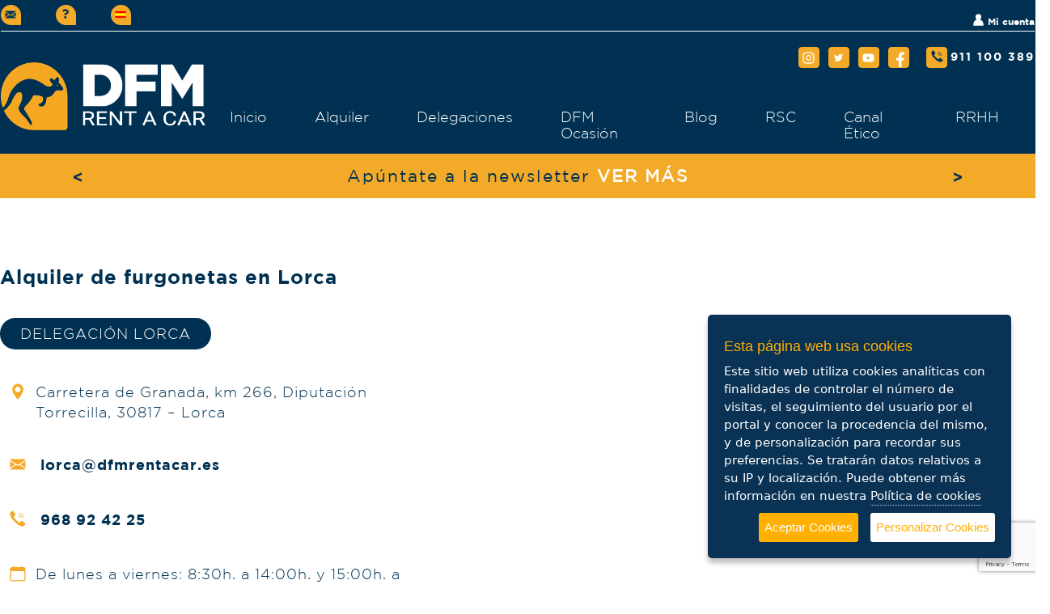

--- FILE ---
content_type: text/html; charset=UTF-8
request_url: https://www.dfmrentacar.es/lorca/
body_size: 21375
content:
<!doctype html>
<html lang="es">

<head>
    <meta charset="utf-8">
    <!-- Global site tag (gtag.js) - Google Ads: 842297856 -->
    <script async src="https://www.googletagmanager.com/gtag/js?id=AW-842297856"></script>
    <script>
        window.dataLayer = window.dataLayer || [];

        function gtag() {
            dataLayer.push(arguments);
        }
        gtag('js', new Date());
        gtag('config', 'AW-842297856');
    </script>


    <meta name="viewport" content="width=device-width, initial-scale=1">

    <!-- CSRF Token -->
    <meta name="csrf-token" content="BWRHDT72cYSWENk5djImh1HX5nBWFdbMSB1UhCJi">

    <title>Alquiler coches y furgonetas en Lorca | DFM Rent a Car</title>
    <meta name="description" content="Empresa de ✔ alquiler de vehículos ✔ en Lorca. Amplia variedad de vehículos para alquilar: Furgonetas, turismos, camiones, motos. ¡Llámanos!">

    <link rel="icon" type="image/x-icon" href="https://www.dfmrentacar.es/img/favicon-dfm.ico">

    <!-- Fonts -->
    <link rel="dns-prefetch" href="//fonts.gstatic.com">
    <link href="https://fonts.googleapis.com/css?family=Nunito" rel="stylesheet">

    <!-- Styles -->
    <link href="https://www.dfmrentacar.es/css/app.css" rel="stylesheet">
    <link href="https://www.dfmrentacar.es/css/jquery-ui.min.css" rel="stylesheet">
    <link href="https://www.dfmrentacar.es/css/jsgrid.css" rel="stylesheet">
    <link href="https://www.dfmrentacar.es/css/jsgrid-theme.css" rel="stylesheet">
    <link href="https://www.dfmrentacar.es/css/bootstrap.min.css" rel="stylesheet">
    <link rel="stylesheet" href="https://www.dfmrentacar.es/GDPR-Cookie-Consent-Popup-Plugin/example.css">
    <link rel="stylesheet" href="https://maxcdn.bootstrapcdn.com/font-awesome/latest/css/font-awesome.min.css">
    <link rel="stylesheet" href="https://use.fontawesome.com/releases/v5.5.0/css/all.css" crossorigin="anonymous">
    <link href="https://www.dfmrentacar.es/css/select2.css" rel="stylesheet">
    
    <link href="https://www.dfmrentacar.es/css/datepicker-ini.css" rel="stylesheet">
    <link href="https://www.dfmrentacar.es/css/mio.css" rel="stylesheet">
    <link rel="stylesheet" href="https://fonts.googleapis.com/icon?family=Material+Icons" />

    <!-- Scripts -->
    <script src="https://www.dfmrentacar.es/js/app.js" defer></script>
    <script src="https://www.dfmrentacar.es/js/jquery.min.js"></script>
    <script src="https://www.dfmrentacar.es/js/jquery-ui.min.js"></script>

    
    <script src="https://www.dfmrentacar.es/js/jsgrid.js" defer></script>
    <script src="https://www.dfmrentacar.es/js/select2.js" defer></script>
    <script src="https://www.dfmrentacar.es/js/mio.js" defer></script>

    <script src="https://www.dfmrentacar.es/material/js/plugins/moment.min.js"></script>
    <script src="https://www.dfmrentacar.es/material/js/plugins/bootstrap-datetimepicker.min.js" defer></script>


    <script type="text/javascript" src="https://www.dfmrentacar.es/GDPR-Cookie-Consent-Popup-Plugin/jquery.ihavecookies.js" defer></script>





    <style>
        .icon-left-ini {
            height: 24.6px;
            width: 24.6px;
        }

        .col-icon-left-ini {
            flex: 0 0 68px;
            max-width: 68px;
            margin-top: 5px;
            margin-bottom: 5px;
        }

        #mi-cuenta {
            font-family: Gotham-Bold;
            font-size: 12px;
            margin-top: 16px;
        }

        .icon-top-right {
            height: 26px;
            width: 26px;
        }

        .tel-top-right {
            font-size: 14px;
        }

        #usuario-mi-cuenta {
            filter: invert(1);
            height: 15px;
            margin-bottom: 6px;
        }

        .icon-svg {
            filter: invert(1);
            height: 15px;
            margin: auto;
        }

        .icon-fb {
            margin-bottom: 0;
            height: 19px;
        }

        .icon-oscuro {
            filter: invert(14%) sepia(28%) saturate(4762%) hue-rotate(184deg) brightness(90%) contrast(101%);
        }

        .tel-font {
            font-family: Gotham-Bold;
            letter-spacing: 2px;
        }

        .navbar-nav.ml-auto {
            margin-top: 35px;
        }

        .nav-item {
            font-size: 18px;
            font-family: Gotham-Light;
        }

        .mi25 {
            margin-left: 24.5px;
        }

        .md25 {
            margin-right: 24.5px;
        }

        @font-face {
            font-family: Gotham-Bold;
            src: url("/fonts/GOTHAMBOLD.TTF");
        }

        @font-face {
            font-family: Gotham-Book-Italic;
            src: url("/fonts/GOTHAMBOOKITALIC.TTF");
        }

        @font-face {
            font-family: Gotham-Light;
            src: url("/fonts/GOTHAMLIGHT.TTF");
        }

        @font-face {
            font-family: Gotham;
            src: url("/fonts/GOTHAMBOOK.TTF");
        }

        @font-face {
            font-family: Montserrat-Bold;
            src: url("/fonts/MONTSERRAT-EXTRABOLD.OTF");
        }

        @font-face {
            font-family: Montserrat-Regular;
            src: url("/fonts/MONTSERRAT-REGULAR.OTF");
        }



        #navbarBlog:hover>div {
            display: block !important;
        }


        .fa-times-circle {
            font-size: 16px;
            margin-left: 17px;
        }








        .popover {
            z-index: 1049;
        }

        .popover {
            border: 0px solid white;
            border-radius: 0px;
            padding: 0;
        }

        .popover-body {
            padding: 0;
        }

        .popover>.arrow,
        .sos>.arrow {
            left: auto !important;
            right: -3px;
            top: -9px;
            position: absolute;
            /* border-width: 0 0 200px 200px; */
            width: 0;
            height: 0;
            border-style: solid;
            border-width: 0 0 10px 10px;
            border-color: transparent transparent #f3aa28 transparent;
        }

        .popover {
            top: 3px !important;
            max-width: 270px;
        }

        .popover>.arrow:before {
            display: none;
        }

        .popover.show {
            opacity: 1 !important;
        }


        .popover-cerrar-sesion .popover-content {
            padding: 0px;
        }




        /* .popover{
    left: -33px !important;
}

.popover ~ .popover {
    left: 0px !important;
} */

        /* .titulo-pop{
    left: -33px !important;

} */
        .fade.show {
            opacity: 1 !important;
        }

        .sos {
            left: -63px !important;
        }

        .sos>.contenido-pop {
            font-family: Gotham-Bold;
            font-size: 12px;
            letter-spacing: 1px;
            color: #003152;
            padding-top: 15px;
            padding-bottom: 15px;
            padding-left: 15px;
            background-color: #ffffff;
            padding-right: 15px;
            text-transform: uppercase;
        }

        .sos>.contenido-pop>a {
            color: #003152;
            text-transform: uppercase;
        }

        .sos>.contenido-pop>a:hover {
            color: #f3aa28;
        }

        .sos>.titulo-pop {
            height: 5px !important;
        }

        .sos>.arrow {
            right: 0px;
        }

        .titulo-pop {
            font-family: Gotham-Bold;
            font-size: 12px;
            letter-spacing: 1px;
            color: #003152;
            background-color: #f3aa28;
            padding-top: 5px;
            padding-bottom: 5px;
            padding-left: 16px;
            padding-right: 16px;
        }

        .cerrar-session {
            cursor: pointer;
        }


        @media (max-width: 767px) {
            .titulo_foot {
                font-size: 10px;
            }

            footer {
                font-size: 9px;
            }

            .card {
                background-color: transparent !important;
            }


            .img-drop {
                filter: invert(100%) sepia(7%) saturate(7364%) hue-rotate(201deg) brightness(110%) contrast(101%);
                transform: rotate(270deg);
                height: 13px;
                float: right;
                margin-right: 44px;
                margin-right: 32px;
                margin-top: 3px;
                margin-right: 14px;
            }

            .collapsed>.img-drop,
            .girada {
                transform: rotate(90deg);
            }

            .card-header {
                border-bottom: 0px;
            }

            .titulo-video {
                font-size: 25px;
            }

            .shine {
                width: 25px;
                height: 25px;
            }

            .icon-svg-b {
                height: 16px;
            }

            .icon-bottom-left {
                padding-top: 3px;
            }

            .icon-fb-b {
                margin-left: -4px;
                margin-bottom: -7px;
            }
        }

        @media (max-width: 575.98px) {

            .fa-user,
            .fa-times-circle {
                margin-left: 5px;
                margin-top: 3px;
                font-size: 15px !important;
                margin-right: 5px;
            }

            .icon-top-right>i {
                font-size: 14px !important;
                /* margin-top: 3px; */
                margin-left: 6px;
            }

            .fa-times-circle {
                margin-top: 6px;
            }
        }

        @media (min-width: 576px) and (max-width: 767.98px) {
            .icon-top-right>i {
                font-size: 15px !important;
                margin-left: 5px;
            }

            .fa-times-circle {
                margin-top: 4px;
            }
        }

        @media (min-width: 768px) and (max-width: 991.98px) {

            .fa-user,
            .fa-times-circle {
                margin-left: 5px;
                margin-top: 3px;
                font-size: 15px !important;
                margin-right: 5px;
            }

            .fa-bars {
                font-size: 16px;
            }

            .icon-top-right>i {
                font-size: 15px !important;
            }

            .icon-tel-front {
                margin-right: 21px;
            }

            #img-logo {
                height: 25px;
            }



            .titulo_foot {
                font-size: 12px;
            }

            footer {
                font-size: 9px;
            }

            .card {
                background-color: transparent !important;
            }

            .img-drop {
                filter: invert(100%) sepia(7%) saturate(7364%) hue-rotate(201deg) brightness(110%) contrast(101%);
                transform: rotate(270deg);
                height: 13px;
                float: right;
                margin-right: 44px;
                margin-right: 32px;
                margin-top: 3px;
            }

            .collapsed>.img-drop,
            .girada {
                transform: rotate(90deg);
            }
        }

        .sin-borde {
            border: none;
        }

        .card-header.sin-borde {
            background-color: inherit;
        }

        @media (max-width: 575.98px) {
            .dropdown-menu.dropdown-menu-right {
                display: none !important;
            }

            #navbarBlog::after {
                display: none !important;
            }
        }

        .img-foot-1 {
            max-height: 50px;
            margin-right: auto;
            margin-left: 10px;
        }

        img.img-foot-2,
        .img-foot-2>img {
            max-height: 20px;
            margin-top: 10px;
            margin-right: auto
        }

        @media (min-width: 768px) {
            .img-foot-1 {
                max-height: 60px;
                margin-right: auto;
                margin-left: 10px;
            }

            img.img-foot-2,
            .img-foot-2>img {
                max-height: 30px;
                margin-top: 10px;
                margin-right: auto
            }
        }
    </style>

    <style>
 h1{
    font-family: Gotham-Bold;
    font-size: 24px;
    letter-spacing: 1px;
    color: #003152;
    margin-bottom: 38px;
    margin-top: 42px
}








.select2-container--default .select2-selection--single {
    border-color: #003152;
    border-radius: 15px;
}

.select2-container--default.select2-container--open.select2-container--below .select2-selection--single, .select2-container--default.select2-container--open.select2-container--below .select2-selection--multiple {
    border-bottom: white;
}
.select2-container--default .select2-selection--single .select2-selection__rendered {
    color: #8E8E8E;
    font-family: Gotham-Light;
    font-size: 14px;
}

.select2-dropdown.select2-dropdown--below{
    color: #8E8E8E;
    font-family: Gotham-Light;
    font-size: 14px;
    border-color: #003152;
    border-bottom-right-radius: 10px !important;
    border-bottom-left-radius: 10px !important;
    text-align: left;
}


.select2-container--default.select2-selection--single.select2-selection__rendered,.select2-container--default .select2-selection--single .select2-selection__rendered {
    padding-left: 12px;
}

.select2-results__option{
    padding-left: 12px;
}

.select2-container--default .select2-results__option--highlighted[aria-selected] {
    background-color: #ddd;
}

.select2-container--default .select2-selection--single .select2-selection__rendered {
    line-height: 31px;
}

.select2-selection.select2-selection--single{
    height: 34px !important;
}





.select2-selection__rendered{
    text-align: left;
}
.select2-dropdown, .select2-dropdown--below{
    text-align: center;
}
.select2-selection, .select2-selection--single{
    border: none;
}
.select2-container--default .select2-selection--single {
    border-color: transparent;
}


.select2-results__options::-webkit-scrollbar {
  width: 16px;
  background-clip: padding-box;
}

.select2-results__options::-webkit-scrollbar-thumb {
    background-color: #003152;
    background-clip: content-box;
    border-right: 10px solid transparent;
    border-top: none;
    border-bottom: none;
}
.select2-results__options::-webkit-scrollbar-track {
    background-color: #f3aa28;
    height: 8px;
    background-clip: padding-box;
    border-right: 10px solid rgba(0, 0, 0, 0);
    border-top: 10px solid rgba(0, 0, 0, 0);
    border-bottom: 10px solid rgba(0, 0, 0, 0);
}
.select2-container--open{
    z-index: 9999999;
}
#hora_ini, #fecha_ini, #hora_fin, #fecha_fin, #hora_ini-0, #fecha_ini-0, #hora_fin-0, #fecha_fin-0 {
    border: none;
}

.input_bottom > span > span > .select2-selection--single {
    height: 28px !important;
    margin-top: -5px;
}
.input_bottom{
    height: 43px;
    font-family: Gotham-Light;
    color: #8E8E8E;
    font-size: 14px;
    letter-spacing: 2px;
}
#fecha_ini-0, #fecha_fin-0{
    line-height: 31px;
    letter-spacing: 2px;
    height: 10px;
}
.select2-container--default .select2-selection--single .select2-selection__rendered {
    line-height: 31px;
    margin-top: -4px;
}


.input_date > span > span > .select2-selection--single {
    margin-top: -1px !important;
}




.input_bottom{
    height: 32px;
}


.form-control {
    border: 1px solid transparent;
}






    #fecha_ini-0, #fecha_fin-0 {
    height: 26px;
}
 #select2-tipo-0-container, #select2-delegacion-0-container {
    margin-top: -2px;
}

.select2-container--default .select2-selection--single .select2-selection__arrow {
    display: none;
}





.tab{
    width: 182px;
    height: 25px;
    background-color: #f3aa28;
    float:left;
    margin-top: 28px;
    margin-bottom: 10px;
    margin-right: 5px;
}







.min{
    font-family: Gotham-Light;
    font-size: 18px;
    letter-spacing: 1px;
    color: #003152;
    margin-bottom: 40px;
}
.max{
    font-family: Gotham-Bold;
    font-size: 18px;
    letter-spacing: 1px;
    color: #003152;
    margin-bottom: 40px;
}
.max > a{
    color: #003152;
}
.max > a:hover{
    color: #f3aa28;
}
.max > img,.min > img{
    margin-left: 12px;
    margin-right: 12px;
    margin-bottom: 12px;
}


.descripcion{
    font-family: Gotham-Light;
    font-size: 14px;
    letter-spacing: 1px;
    color: #003152;
}
.somos{
    font-family: Gotham-Bold;
    font-size: 21px;
    margin-bottom: 32px;
}

.col-mapa{
    margin-bottom: 90px;
}

/* .foto{
    margin-bottom: -290px;
    margin-top: -290px;
} */

.foto {
    width: 100%;
    height: 400px;
    overflow: hidden;
}
.foto > img {
    position: relative;
    top: -152px;
}

.icon-naranja{
    filter: invert(79%) sepia(57%) saturate(2526%) hue-rotate(342deg) brightness(102%) contrast(91%);
}

.min > div{
    float: left;
}


.max > img, .min > img {
    margin-bottom: 6px;
}

.icon-naranja {
    height: 20px;
    margin-top: 1px;
    margin-bottom: 2px;
}
.descripcion > p > strong{
    font-family: Gotham-Bold;
}


@media (max-width: 1199.98px) {
.row-body > .col-2-5,.row-body > .col-3-5{
    flex: 0 0 100% !important;
    max-width: 100% !important;
}
.foto {
    height: auto;
}
.foto > img {
    position: inherit;
}
}
@media (max-width: 767.98px) {
h1 {
    font-size: 21px;
    margin-top: 0px;
}
.min.logo-left {
    width: min-content !important;
    min-width: 10%;
}
.min > div {
    min-width: 80%;
    width: 80%;
    margin-bottom: 30px;
}
}
@media (min-width: 768px) and (max-width: 991.98px)  {
.max {
    font-size: 16px;
    letter-spacing: 0px;
}
}
</style>






    <!-- Google tag (gtag.js) - Google Ads -->
    <script async src="https://www.googletagmanager.com/gtag/js?id=AW-595200131"></script>
    <script>
        //window.dataLayer = window.dataLayer || [];
        //function gtag(){dataLayer.push(arguments);}
        //gtag('js', new Date());

        gtag('config', 'AW-595200131');
    </script>

    <!--  Google Analytics Integration -->
    <!-- Global site tag (gtag.js) - Google Analytics -->
    <script async src="https://www.googletagmanager.com/gtag/js?id=UA-158808927-1"></script>
    <script>
        //window.dataLayer = window.dataLayer || [];
        //function gtag(){dataLayer.push(arguments);}
        //gtag('js', new Date());

        gtag('config', 'UA-158808927-1');
    </script>

    <!-- / Google Analytics Integration -->

</head>

<body>
    <div id="app">
        <nav class="navbar navbar-expand-md">
            <div class="container">
                <div class="row w-100">
                    <div class="col-12 row b-bottom-white d-none d-lg-block">
                        <div class="col-6 row">
                            <div class="col-6 row">
                                <div class="col-icon-left-ini"><a href="mailto:sangonera@dfmrentacar.es" rel="nofollow" class="btn btn-primary icon-top icon-left-ini"><img src="https://www.dfmrentacar.es/img/front/iconos/email.svg" alt="" class="icon-top-left svg-b"></a></div>
                                <div class="col-icon-left-ini"><a href="https://www.dfmrentacar.es/preguntas-frecuentes" class="btn btn-primary icon-top icon-left-ini"><img src="https://www.dfmrentacar.es/img/front/iconos/preguntas-frecuentes.svg" alt="" class="icon-top-left svg-b icon-q"></a></div>
                                <div class="col-icon-left-ini"><a href="#" class="btn btn-primary icon-top icon-left-ini"><img src="https://www.dfmrentacar.es/img/front/iconos/idioma.svg" alt="" class="icon-top-left"></a></div>
                            </div>
                        </div>
                        <div class="col-6 text-right" id="mi-cuenta">
                                                            <a href="https://www.dfmrentacar.es/login" rel="nofollow"><img src="https://www.dfmrentacar.es/img/front/iconos/usuario.svg" alt="" id="usuario-mi-cuenta"> Mi cuenta</a>
                                                                                </div>
                    </div>
                    <div class="col-12 nav-bottom">
                        <a class="navbar-brand" href="https://www.dfmrentacar.es">
                            <img id="img-logo" src="https://www.dfmrentacar.es/img/logo.png" alt="Logo">
                        </a>
                        <div class="text-right">

                            <a href="https://www.instagram.com/dfmrentacar/" rel="nofollow" target="_blank" class="btn btn-primary icon-top-right t-white d-none d-lg-block shine"><img src="https://www.dfmrentacar.es/img/front/iconos/instagram-dfmrentacar.svg" alt="" class="icon-svg"><span></span></a>
                            <a href="https://twitter.com/alquilerdfm" rel="nofollow" target="_blank" class="btn btn-primary icon-top-right t-white d-none d-lg-block shine"><img src="https://www.dfmrentacar.es/img/front/iconos/twitter-dfmrentacar.svg" alt="" class="icon-svg"><span></span></a>
                            <a href="https://www.youtube.com/channel/UCvePWsfU8tXknvO6CzGAXxw/videos" rel="nofollow" target="_blank" class="btn btn-primary icon-top-right t-white d-none d-lg-block shine"><img src="https://www.dfmrentacar.es/img/front/iconos/youtube-dfmrentacar.svg" alt="" class="icon-svg"><span></span></a>
                            <a href="https://www.facebook.com/dfmrentacar/" rel="nofollow" target="_blank" class="btn btn-primary icon-top-right t-white d-none d-lg-block shine"><img src="https://www.dfmrentacar.es/img/front/iconos/facebook-dfmrentacar.svg" alt="" class="icon-svg icon-fb"><span></span></a>

                            <a href="tel:+34 911 100 389" rel="nofollow" class="btn btn-primary icon-top-right"><img src="https://www.dfmrentacar.es/img/front/iconos/telefono.svg" alt="" class="icon-svg icon-oscuro"></a>
                                                            <a href="https://www.dfmrentacar.es/login" class="btn btn-primary icon-top-right d-block d-lg-none icon-tel-front"><i class="fas fa-user"></i></a>
                                                        
                            <a href="tel:+34 911 100 389" rel="nofollow" class="tel-top-right d-none d-lg-block tel-font"> 911 100 389</a>
                            <button class="navbar-toggler p-0" type="button" data-toggle="collapse" data-target="#navbarSupportedContent" aria-controls="navbarSupportedContent" aria-expanded="false" aria-label="Toggle navigation">
                                <i class="fas fa-bars"></i>
                            </button>
                        </div>

                        <div class="collapse navbar-collapse" id="navbarSupportedContent">
                            <!-- Left Side Of Navbar -->
                            <ul class="navbar-nav mr-auto">

                            </ul>

                            <!-- Right Side Of Navbar -->
                            <ul class="navbar-nav ml-auto">
                                <li class="nav-item  md25 ">
    <a class="nav-link " 
                href="https://www.dfmrentacar.es/"
                >
        Inicio
    </a>



    </li>
<li class="nav-item  mi25  md25 ">
    <a class="nav-link " 
                href="https://www.dfmrentacar.es/flota"
                >
        Alquiler
    </a>



    </li>
<li class="nav-item  mi25  md25 ">
    <a class="nav-link " 
                href="https://www.dfmrentacar.es/delegaciones-dfm"
                >
        Delegaciones
    </a>



    </li>
<li class="nav-item  mi25  md25 ">
    <a class="nav-link " 
        )
        href="https://dfmocasion.es/" rel="nofollow"
                >
        DFM Ocasión
    </a>



    </li>
<li class="nav-item  mi25  md25  dropdown ">
    <a class="nav-link  dropdown-toggle " 
                href="https://www.dfmrentacar.es/blogynoticias"
                        role="button"
        
        v-pre
        onmouseover="showBlog(this,'Blog')"
        onmouseout="hideBlog(this,'Blog')"
        >
        Blog
    </a>



            <div class="dropdown-menu" aria-labelledby="navbarBlog" id="dropBlog"  onmouseover="showBlog(this,'Blog')" onmouseout="hideBlog(this,'Blog')" >
                    <a class="dropdown-item" href="https://www.dfmrentacar.es/blogynoticias?tipo=noticia">
            Noticias
            </a>
                    <a class="dropdown-item" href="https://www.dfmrentacar.es/blogynoticias?tipo=consejo">
            Consejos
            </a>
                    <a class="dropdown-item" href="https://www.dfmrentacar.es/blogynoticias?tipo=duda">
            Dudas
            </a>
                    <a class="dropdown-item" href="https://www.dfmrentacar.es/blogynoticias?tipo=promocion">
            Promociones
            </a>
                </div>
    </li>
<li class="nav-item  mi25  md25 ">
    <a class="nav-link " 
                href="https://www.dfmrentacar.es/dfm-rsc"
                >
        RSC
    </a>



    </li>
<li class="nav-item  mi25  md25 ">
    <a class="nav-link " 
                href="https://www.dfmrentacar.es/codigo-etico"
                >
        Canal Ético
    </a>



    </li>
<li class="nav-item  mi25  md25  dropdown ">
    <a class="nav-link  dropdown-toggle " 
         
        href="javaScript:void(0)" 
                        role="button"
        
        v-pre
        onmouseover="showBlog(this,'RRHH')"
        onmouseout="hideBlog(this,'RRHH')"
        >
        RRHH
    </a>



            <div class="dropdown-menu" aria-labelledby="navbarRRHH" id="dropRRHH"  onmouseover="showBlog(this,'RRHH')" onmouseout="hideBlog(this,'RRHH')" >
                    <a class="dropdown-item" href="https://www.dfmrentacar.es/prevencion-riesgos-laborales">
            Prevención de riesgos laborales
            </a>
                    <a class="dropdown-item" href="https://www.dfmrentacar.es/trabaje-con-nosotros">
            Trabaje con nosotros
            </a>
                </div>
    </li>
                            </ul>
                        </div>
                    </div>
                </div>
            </div>
        </nav>

        <main class="">
            <style>
.carousel-item {
    margin-top: 12px;
}
.prev-prom, .next-prom{
    top: 16px;
}
#ofertas {
    height: 55px;
}
#ofertas{
    color: #003152;
    background-color: #f3aa28;
    border-color: #f3aa28;
}
#promociones{
    font-family: Gotham;
    color: #003152;
    font-size: 21px;
    letter-spacing: 2px;
    margin-top: 0px;
}  
.ver_mas_promociones{
    font-size: 21px;
    color: white;
}
.ver_mas_promociones:hover{
    color: #003152;
}





@media (max-width: 767px){

#ofertas {
    height: 25px !important;
}
#promociones{
    font-size: 9px;
}  
.container {
  width: 100%;
}
.ver_mas_promociones{
    font-family: Gotham-Bold;
    color: #003152;
    font-size: 9px;
    letter-spacing: 1px;
}
.ver_mas_promociones:hover{
    color: #ffffff;
}
.carousel-item {
    margin-top: 6px;
}
.prev-prom, .next-prom {
    top: 5px;
}
}


@media (min-width: 768px) and (max-width: 991.98px) { 
#promociones {
    font-family: Gotham;
    color: #003152;
    font-size: 13px;
    letter-spacing: 2px;
    margin-top: 0px;
}
.ver_mas_promociones {
    font-size: 12px;
}
#ofertas {
    height: 43px;
}
.form_ppal {
    top: -16px;
}
/* h1 {
    position: relative;
    left: 48px;
    top: -172px;
    font-size: 9px;
    width: fit-content;
} */
.subtitulo {
    position: relative;
    left: 49px;
    top: -395px;
    font-size: 8px;
    width: fit-content;
}
.form_ppal {
    top: 0px;
}
.comunidades {
    font-size: 14px;
}
}

@media (max-width: 767px){
.subtitulo {
    top: -393px !important;
    font-size: 8px !important;
}
h1 {
    top: -394px !important;
    font-size: 9px !important;
}
}

@media (max-width: 575.98px){
.form_ppal {
    top: 0 !important;
}
.subtitulo {
    left: 16px !important;
    top: -102px !important;
    font-size: 6px !important;
}
#promociones {
    font-size: 8px !important;
}
.ver_mas_promociones {
    font-size: 7px !important;
}
.carousel-control-prev {
    left: -18px !important;
}
.carousel-control-next {
    right: -18px !important;
}
h1{
    top: -232px !important;
}
.subtitulo{
    top: -236px !important;
}
}

</style>
<div id="ofertas">
  <div class="container">
    <div class="row" id="promociones">
      <div id="carouselProm" class="carousel slide carousel-prom w-100" data-ride="carousel">
        <div class="carousel-inner" role="listbox">
                    <div class="carousel-item  active ">
            <div class="text-center">
              Apúntate a la newsletter <a href="https://www.dfmrentacar.es/newsletters/create" class="text-uppercase"><strong class="ver_mas_promociones">Ver más</strong></a>
            </div>
          </div>
                    <div class="carousel-item ">
            <div class="text-center">
              Turismo eléctrico en alquiler <a href="https://www.dfmrentacar.es/alquiler-de/coches-electricos" class="text-uppercase"><strong class="ver_mas_promociones">Ver más</strong></a>
            </div>
          </div>
                    <div class="carousel-item ">
            <div class="text-center">
              Promo Furgonetas Frío <a href="https://www.dfmrentacar.es/alquiler-de/furgonetas-frigorificas" class="text-uppercase"><strong class="ver_mas_promociones">Ver más</strong></a>
            </div>
          </div>
                  </div>
        <a class="carousel-control-prev prev-prom" href="#carouselProm" role="button" data-slide="prev">
          
          <img src="https://www.dfmrentacar.es/img/front/iconos/flecha-cuadrada.svg" alt="" class="flecha_promocion flecha_prom" style="transform: rotate(180deg);">
          <span class="sr-only">Previous</span>
        </a>
        <a class="carousel-control-next next-prom" href="#carouselProm" role="button" data-slide="next">
          
          <img src="https://www.dfmrentacar.es/img/front/iconos/flecha-cuadrada.svg" alt="" class="flecha_promocion flecha_prom">
          <span class="sr-only">Next</span>
        </a>
      </div>
    </div>
  </div>
</div><div id="">
    <div class="container">
        <div class="row row-body">
            <div class="col-12" style="margin-top: 42px">
                
                <h1>Alquiler de furgonetas en Lorca</h1>
            </div>




            <div class="col-2-5">
                <div class="min fondo_azul">
                    Delegación Lorca
                </div>
                <div class="min">
                    <div class="min mb-0 logo-left"><img src="https://www.dfmrentacar.es/img/front/iconos/ubicacion.svg" alt="" class="icon-svg icon-naranja"></div>
                    Carretera de Granada, km 266, Diputación Torrecilla, 30817 – Lorca
                </div>
                <div class="max">
                    <img src="https://www.dfmrentacar.es/img/front/iconos/email.svg" alt="" class="icon-svg icon-naranja">
                    <a href="mailto:lorca@dfmrentacar.es" rel="nofollow">lorca@dfmrentacar.es</a>
                </div>
                <div class="max">
                    <img src="https://www.dfmrentacar.es/img/front/iconos/telefono.svg" alt="" class="icon-svg icon-naranja">
                    <a href="tel:968 92 42 25" rel="nofollow">968 92 42 25</a>
                </div>
                                <div class="min">
                    <div class="min logo-left"><img src="https://www.dfmrentacar.es/img/front/iconos/calendario.svg" alt="" class="icon-svg icon-naranja"></div>
                    
                                        De lunes a viernes: 8:30h. a 14:00h.
                    y 15:00h. a 18:00h.
                    <br>
                                                            
                </div>
            </div>
            <div class="col-3-5 col-mapa"><iframe style="border: 0;" src="https://www.google.com/maps/embed?pb=!1m18!1m12!1m3!1d25272.28496268283!2d-1.7281050543335714!3d37.64836660045679!2m3!1f0!2f0!3f0!3m2!1i1024!2i768!4f13.1!3m3!1m2!1s0xd64e76cb5899489%3A0xdc8e1ef1e31c9112!2zREZNIHwgQWxxdWlsZXIgZGUgZnVyZ29uZXRhcyB5IHZlaMOtY3Vsb3MgZW4gTG9yY2Eg8J-alyDwn5qQIPCfmpo!5e0!3m2!1ses!2ses!4v1552556648336" width="100%" height="490" frameborder="0" allowfullscreen="allowfullscreen"></iframe></div>
        </div>
        <div class="descripcion">
            <h2 class="somos">Somos tu rent a car de confianza en Lorca</h2>
            <p><strong>Encuentra tu vehículo de alquiler en Lorca</strong><br>DFM Rent a Car, la empresa líder de alquiler de vehículos en Murcia se establece por fin en la Ciudad del Sol y lo hace con una amplia oferta de soluciones para la movilidad a muy distintos niveles. Entre otras cosas, puedes realizar tu <strong>alquiler de furgonetas en Lorca</strong> de forma muy sencilla y cómoda con nosotros. Te contamos todo respondiendo a apenas cuatro preguntas fundamentales.</p><p><strong>¿Cuándo?</strong></p><p>Ya mismo puedes <strong>alquilar tu furgoneta en Lorca</strong> con DFM Rent a Car porque estamos activos en la zona. ¡Ojo! No solo puedes alquilar furgonetas, también otro tipo de vehículos como coches, motos, camionetas, etc. Tú dinos qué es lo que necesitas y del resto ya nos ocupamos nosotros.</p><p><strong>¿Por qué?</strong></p><p>Simple. Hemos decidido acercarte un <strong>servicio de alquiler de furgonetas en Lorca</strong>, así como de otros vehículos porque queremos ponerte las cosas lo más fáciles posibles y estar justo donde nos necesitas.</p><p>La alta demanda que ha presentado la zona en los últimos tiempos nos ha llevado a tomar la decisión de mantenernos presentes en ella y ofrecer también en Lorca nuestra amplia gama de servicios, incluyendo tanto los de tipo personal como comercial, como puede ser el <strong>alquiler de furgonetas en la zona de Lorca</strong>.</p><p><strong>¿Dónde?</strong></p><p>Puedes encontrarnos en carretera de Granada km 266 en la pedanía Torrecilla, estaremos encantados de recibirte. Como ves, estamos ubicados en una zona de fácil acceso y contamos con un horario de atención al público amplio para que sea mucho más sencillo para ti acceder al servicio que necesitas, cuando te haga falta.</p><p>También puedes contactar con nosotros llamándonos al <strong>(+34) 968 924 225 / 664 428 320</strong>&nbsp;o por e-mail a <a href="mailto:lorca@dfmrentacar.es">lorca@dfmrentacar.es</a></p><p><strong>¿Cómo?</strong></p><p>¡Muy fácil! Justo como lo has estado haciendo en otras de nuestras sucursales si ya eres cliente habitual. Si es la primera vez que vas a contratar nuestros servicios, verás que es muy sencillo. Puedes llamarnos para adelantarnos cuáles son tus necesidades y de qué tipo de vehículo y en qué momento querrías disponer de él; o también puedes acercarte directamente a nuestra sucursal y realizar todos los trámites al momento.</p><p><br data-cke-filler="true"></p><p><strong>Ventajas de realizar tu alquiler de furgonetas en Lorca con DFM Rent a Car</strong></p><p>¿No estás convencido aún? Atento a esto:</p><ul><li>Contamos con un catálogo de vehículos muy competitivo y en perfectas condiciones.</li><li>Nuestra flota es moderna y te garantiza una experiencia muy confortable.</li><li>Estamos muy cerca de ti.</li><li>Nuestros precios son asequibles.</li><li>Contamos con el mejor personal para asesorarte y atender cualquier cuestión.</li></ul><p>No olvides que en <strong>DFM Rent a Car en Lorca</strong> puedes alquilar tu moto, coche, etc. Disponemos de una flota moderna y amplia de modo que la disponibilidad no será un problema en ninguno de los casos.</p><p>Ven a visitarnos o ponte en contacto con nosotros. Estaremos encantados de atenderte.</p>
        </div>

        <div class="foto">
            <img src="https://www.dfmrentacar.es/img/front/delegaciones/ENTRADA-OFICINA.jpg" alt="" class="w-100">
        </div>











<style>
.checkMensaje{
    width: 1.3em;
    height: 1.3em;
    background-color: white;
    border-radius: 50%;
    vertical-align: middle;
    border: 1px solid #b2b2b2;
    appearance: none;
    -webkit-appearance: none;
    outline: none;
    cursor: pointer;
    margin-top: -1px !important;
}

.checkMensaje:checked {
    background-color: #f3aa28;
}
.checkMensaje:focus {
    outline-offset: unset !important;
    outline: transparent !important;
}
.btn-enviar{
    margin-top: 20px;
}
</style>

<div class="div_contacto">
    <div class="text-center w-100">
        <div class="min fondo_azul m-auto">
            Contacta con Lorca
        </div>
    </div>
    <form action="https://www.dfmrentacar.es/mensajes" method="POST" id="form-mensaje">
        <input type="hidden" name="_token" value="BWRHDT72cYSWENk5djImh1HX5nBWFdbMSB1UhCJi">        <input type="hidden" name="desde" id="desde" value="https://www.dfmrentacar.es/lorca">
    <div class="row form_contacto">
        <div class="col-12 col-lg-3">
            <input type="text" id="nombre" name="nombre" class="form-control" placeholder="Nombre" required>
        </div>
        <div class="col-12 col-lg-3">
            <input type="text" id="apellidos" name="apellidos" class="form-control" placeholder="Apellidos" required>
        </div>
        <div class="col-12 col-lg-3">
            <input type="mail" id="correo" name="correo" class="form-control" placeholder="Email" required pattern="[a-zA-Z0-9.-_]{1,}@[a-zA-Z.-]{2,}[.]{1}[a-zA-Z]{2,}">
        </div>
        <div class="col-12 col-lg-3">
            <input type="text" id="telefono" name="telefono" class="form-control" placeholder="Teléfono" required pattern="[6789][0-9]{8}">
        </div>
        <div class="col-12 col-lg-12">
            <textarea id="mensaje" name="mensaje" class="form-control" placeholder="Mensaje" required></textarea>
        </div>
        <div class="col-12 col-lg-4">
            <label for="acepto"><input type="checkbox" id="acepto" name="acepto" class="checkMensaje" required> He leído y acepto las <a href="https://www.dfmrentacar.es/condiciones-de-compra-y-devolucion">condiciones</a> y <a href="https://www.dfmrentacar.es/politica-de-privacidad">políticas de privacidad</a></label>
        </div>
        <div class="col-12 col-lg-4 col-btn">
            <button class="btn btn-enviar g-recaptcha" data-sitekey="6Lf_3awhAAAAANdX8Ou-7ZPX4WIb2oHoQhCBfVwk" data-callback="enviarMensaje" type="button">Enviar</button>
        </div>
    </div>
    </form>
</div>
<script>
    

function submitMensaje(gtoken){
        $.ajax({
            method: "POST",
            url: 'https://www.dfmrentacar.es/mensajes',
            data: {
                nombre: document.getElementById('nombre').value,
                telefono: document.getElementById('telefono').value,
                correo: document.getElementById('correo').value,
                mensaje: document.getElementById('mensaje').value,
                desde: document.getElementById('desde').value,
                _token: 'BWRHDT72cYSWENk5djImh1HX5nBWFdbMSB1UhCJi',
                g_recaptcha_response: gtoken,
            }
        }).done(function(response) {
            console.log(response);
            if (response == 'ok') {
                var msg = '<button type="button" class="close" data-dismiss="modal" aria-label="Close">'+
                      '<span aria-hidden="true">&times;</span>'+
                    '</button>'+
                    '<div class="error_max text_uppercase">Mensaje enviado con éxito</div>';
                msg += '<div class="error_min">Le responderemos con la mayor brevedad posible</div>';
                document.getElementById('contenido-errores').innerHTML = msg;
                $('#errores').modal("show");
                document.getElementById('nombre').value = '';
                document.getElementById('telefono').value = '';
                document.getElementById('correo').value = '';
                document.getElementById('mensaje').value = '';
            }
        }).fail(function(response) {
            console.log(response);
        });
}

function enviarMensaje(){
  var form = document.getElementById('form-mensaje');
    var gtoken = grecaptcha.getResponse();
    console.log(gtoken);
  if (form.checkValidity()) {
    submitMensaje(gtoken);
  }
  else{
    var msg = '<button type="button" class="close" data-dismiss="modal" aria-label="Close">'+
          '<span aria-hidden="true">&times;</span>'+
        '</button>'+
        '<div class="error_max text_uppercase">Error de formulario</div>';
    if (!document.getElementById('nombre').checkValidity()) {
      msg += '<div class="error_min">El campo nombre es obligatorio</div>';
    }
    if (!document.getElementById('correo').checkValidity()) {
        if (document.getElementById('correo').value == '') {
            msg += '<div class="error_min">El campo correo es obligatorio</div>';
        }
        else{
            msg += '<div class="error_min">El correo no tiene un formato válido: direccion@correo.es</div>';
        }
    }
    if (!document.getElementById('telefono').checkValidity()) {
        if (document.getElementById('telefono').value == '') {
            msg += '<div class="error_min">El campo telefono es obligatorio</div>';
        }
        else{
            msg += '<div class="error_min">El teléfono no tiene un formato válido: 888888888</div>';
        }
    }
    if (!document.getElementById('mensaje').checkValidity()) {
      msg += '<div class="error_min">El campo mensaje es obligatorio</div>';
    }
    if (!document.getElementById('acepto').checkValidity()) {
      msg += '<div class="error_min">Debe aceptar las condiciones y políticas de privacidad</div>';
    }

    document.getElementById('contenido-errores').innerHTML = msg;
    $('#errores').modal("show");
    console.log('ko');
  }
}

</script>











<div>
    
<style>


.select2-container--default .select2-selection--single {
    border-color: #003152;
    border-radius: 15px;
}

.select2-container--default.select2-container--open.select2-container--below .select2-selection--single, .select2-container--default.select2-container--open.select2-container--below .select2-selection--multiple {
    border-bottom: white;
}
.select2-container--default .select2-selection--single .select2-selection__rendered {
    color: #8E8E8E;
    font-family: Gotham-Light;
    font-size: 14px;
}

.select2-dropdown.select2-dropdown--below{
    color: #8E8E8E;
    font-family: Gotham-Light;
    font-size: 14px;
    border-color: #003152;
    border-bottom-right-radius: 10px !important;
    border-bottom-left-radius: 10px !important;
    text-align: left;
}


.select2-container--default.select2-selection--single.select2-selection__rendered,.select2-container--default .select2-selection--single .select2-selection__rendered {
    padding-left: 12px;
}

.select2-results__option{
    padding-left: 12px;
}

.select2-container--default .select2-results__option--highlighted[aria-selected] {
    background-color: #ddd;
}

.select2-container--default .select2-selection--single .select2-selection__rendered {
    line-height: 31px;
}

.select2-selection.select2-selection--single{
    height: 34px !important;
}





.select2-selection__rendered{
    text-align: left;
}
.select2-dropdown, .select2-dropdown--below{
    text-align: center;
}
.select2-selection, .select2-selection--single{
    border: none;
}
.select2-container--default .select2-selection--single {
    border-color: transparent;
}


.select2-results__options::-webkit-scrollbar {
  width: 16px;
  background-clip: padding-box;
}

.select2-results__options::-webkit-scrollbar-thumb {
    background-color: #003152;
    background-clip: content-box;
    border-right: 10px solid transparent;
    border-top: none;
    border-bottom: none;
}
.select2-results__options::-webkit-scrollbar-track {
    background-color: #f3aa28;
    height: 8px;
    background-clip: padding-box;
    border-right: 10px solid rgba(0, 0, 0, 0);
    border-top: 10px solid rgba(0, 0, 0, 0);
    border-bottom: 10px solid rgba(0, 0, 0, 0);
}
.select2-container--open{
    z-index: 9999999;
}
#hora_ini, #fecha_ini, #hora_fin, #fecha_fin, #hora_ini-0, #fecha_ini-0, #hora_fin-0, #fecha_fin-0 {
    border: none;
}

.input_bottom > span > span > .select2-selection--single {
    height: 28px !important;
    margin-top: -5px;
}
.input_bottom{
    height: 43px;
    font-family: Gotham-Light;
    color: #8E8E8E;
    font-size: 14px;
    letter-spacing: 2px;
}
#fecha_ini-0, #fecha_fin-0{
    line-height: 31px;
    letter-spacing: 2px;
    height: 10px;
}
.select2-container--default .select2-selection--single .select2-selection__rendered {
    line-height: 31px;
    margin-top: -4px;
}


.input_date > span > span > .select2-selection--single {
    margin-top: -1px !important;
}




.input_bottom{
    height: 32px;
}


.form-control {
    border: 1px solid transparent;
}






    #fecha_ini-0, #fecha_fin-0 {
    height: 26px;
}
 #select2-tipo-0-container, #select2-delegacion-0-container {
    margin-top: -2px;
}

.select2-container--default .select2-selection--single .select2-selection__arrow {
    display: none;
}



@media (max-width: 1199.98px){
    .col-pers{
        flex: 0 0 100%;
        max-width: 100%;
    }
.mini_form {
    height: auto;
}
}
@media (min-width: 768px) and (max-width: 1199.98px) {
.col-pers{
        flex: 0 0 50%;
        max-width: 50%;

}
.col-100{
        flex: 0 0 100%;
        max-width: 100%;

}
.mini_form {
    height: auto;
    margin-bottom: 30px;
    margin-top: 20px;
}
}

.select2-container--default .select2-selection--single .select2-selection__rendered {
    line-height: 33px;
}
.select2-container--default .select2-selection--single .select2-selection__rendered {   
    font-size: 12px;
}
.fecha_ini.datepicker,.fecha_fin.datepicker{
    font-size: 12px;
}
</style>

        <form action="https://www.dfmrentacar.es/eligeVehiculo" method="POST" id="form-ppal-0">
<div class="container mini_form" id="miniForm" style="">
    <div class="row">
            <input type="hidden" name="_token" value="BWRHDT72cYSWENk5djImh1HX5nBWFdbMSB1UhCJi">                                <div class="col-1-5 p-y-7 col-pers">
                <label for="tipo" class="col-12"><img src="https://www.dfmrentacar.es/img/front/iconos/coche.svg" alt="" class="icon-svg icon-oscuro"> Elige tipo de vehículo</label>
                <div class=" col-12 form-control input_bottom">
                <select name="tipo" id="tipo-0" class="w-100 selector2 text-left" style="padding-top:1px;" required>
                    <option value="" disabled="" selected="" hidden>Seleccione tipo de vehículo</option>
                                            <option value="983906472">Turismo</option>
                                            <option value="983906479">Gran Turismo</option>
                                            <option value="983925117">Motocicleta</option>
                                            <option value="983981735">Furgoneta</option>
                                            <option value="983925120">Furgoneta frío</option>
                                            <option value="983981736">Furgón paquetero</option>
                                            <option value="983981737">Furgón frígorífico</option>
                                            <option value="983983275">C. Tractora</option>
                                            <option value="987080494">Remolque</option>
                                            <option value="983983276">Camión Frío Rígido</option>
                                            <option value="983983277">Semirremolque Frigorífico</option>
                                            <option value="989830002">Semirremolque Lona</option>
                                            <option value="1261259041">Turismo ECO</option>
                                            <option value="1823059737">Furgoneta Eléctrica</option>
                                    </select>
                </div>
            </div>
            <div class="col-1-5 p-y-7 col-pers">
                <label for="delegacion" class="col-12 label_f_b"><img src="https://www.dfmrentacar.es/img/front/iconos/ubicacion.svg" alt="" class="icon-svg icon-oscuro"> Elige delegación</label>
                <div class=" col-12 form-control input_bottom">
                <select name="delegacion" id="delegacion-0" class="w-100 selector2 text-left" onchange="changeDelOFecha()" required>
                    <option value="" disabled="" selected="" hidden>Seleccione delegación</option>
                                            <option value="991917854" festivos="[&quot;15/08/2023&quot;,&quot;12/10/2023&quot;,&quot;01/11/2023&quot;,&quot;06/12/2023&quot;,&quot;08/12/2023&quot;]" especiales="[]" min1="07:00:00"  lv="07:00-21:00" s="09:00-14:00" e="-">Miguel Indurain</option>
                                            <option value="986661358" festivos="[&quot;15/08/2023&quot;,&quot;12/10/2023&quot;,&quot;01/11/2023&quot;,&quot;06/12/2023&quot;,&quot;08/12/2023&quot;]" especiales="[&quot;28/08/2022&quot;,&quot;15/08/2022&quot;]" min1="07:00:00"  lv="07:00-21:00" s="09:00-14:00" e="09:00-13:00">Sangonera</option>
                                            <option value="986661359" festivos="[&quot;15/08/2023&quot;,&quot;12/10/2023&quot;,&quot;01/11/2023&quot;,&quot;06/12/2023&quot;,&quot;08/12/2023&quot;]" especiales="[]" min1="08:30:00"  lv="08:30-14:00-16:00-19:00" s="-" e="-">Elche</option>
                                            <option value="1005730737" festivos="[&quot;15/08/2023&quot;,&quot;12/10/2023&quot;,&quot;01/11/2023&quot;,&quot;06/12/2023&quot;,&quot;08/12/2023&quot;]" especiales="[]" min1="08:30:00"  lv="08:30-14:00-15:00-18:00" s="-" e="-">Lorca</option>
                                            <option value="1012342916" festivos="[&quot;15/08/2023&quot;,&quot;12/10/2023&quot;,&quot;01/11/2023&quot;,&quot;06/12/2023&quot;,&quot;08/12/2023&quot;]" especiales="[]" min1="08:30:00"  lv="08:30-14:00-16:00-19:00" s="-" e="-">Valencia</option>
                                            <option value="1012341802" festivos="[&quot;15/08/2023&quot;,&quot;12/10/2023&quot;,&quot;01/11/2023&quot;,&quot;06/12/2023&quot;,&quot;08/12/2023&quot;]" especiales="[]" min1="08:30:00"  lv="08:30-14:00-15:00-18:00" s="-" e="-">Antequera</option>
                                            <option value="1029524365" festivos="[&quot;15/08/2023&quot;,&quot;12/10/2023&quot;,&quot;01/11/2023&quot;,&quot;06/12/2023&quot;,&quot;08/12/2023&quot;]" especiales="[]" min1="08:30:00"  lv="08:30-14:00-15:00-18:00" s="-" e="-">Molina</option>
                                            <option value="1022533628" festivos="[&quot;15/08/2023&quot;,&quot;12/10/2023&quot;,&quot;01/11/2023&quot;,&quot;06/12/2023&quot;,&quot;08/12/2023&quot;]" especiales="[]" min1="08:30:00"  lv="08:30-14:00-16:00-19:00" s="-" e="-">Granada</option>
                                            <option value="1048488920" festivos="[&quot;15/08/2023&quot;,&quot;12/10/2023&quot;,&quot;01/11/2023&quot;,&quot;06/12/2023&quot;,&quot;08/12/2023&quot;]" especiales="[]" min1="08:30:00"  lv="08:30-14:00-15:00-18:00" s="-" e="-">Cartagena</option>
                                            <option value="1029524367" festivos="[&quot;15/08/2023&quot;,&quot;12/10/2023&quot;,&quot;01/11/2023&quot;,&quot;06/12/2023&quot;,&quot;08/12/2023&quot;]" especiales="[]" min1="08:30:00"  lv="08:30-14:00-15:00-18:00" s="-" e="-">Zaragoza</option>
                                            <option value="1091927381" festivos="[&quot;15/08/2023&quot;,&quot;12/10/2023&quot;,&quot;01/11/2023&quot;,&quot;06/12/2023&quot;,&quot;08/12/2023&quot;]" especiales="[]" min1="07:00:00"  lv="07:00-20:00" s="08:00-13:00" e="-">Madrid</option>
                                            <option value="1327023854" festivos="[&quot;15/08/2023&quot;,&quot;12/10/2023&quot;,&quot;01/11/2023&quot;,&quot;06/12/2023&quot;,&quot;08/12/2023&quot;]" especiales="[]" min1="08:30:00"  lv="08:30-14:00-16:00-19:00" s="-" e="-">Málaga</option>
                                            <option value="2008958811" festivos="[&quot;15/08/2023&quot;,&quot;12/10/2023&quot;,&quot;01/11/2023&quot;,&quot;06/12/2023&quot;,&quot;08/12/2023&quot;]" especiales="[]" min1="08:00:00"  lv="08:00-14:00-16:00-19:00" s="-" e="-">Sevilla</option>
                                            <option value="2093005587" festivos="[]" especiales="[]" min1="08:30:00"  lv="08:30-14:00-15:00-18:00" s="-" e="-">Vilafranca del Penedès</option>
                                    </select>
                </div>
            </div>
            <div class="col-1-5 p-y-7 col-pers">
                <label for="fecha_ini" class="col-12"><img src="https://www.dfmrentacar.es/img/front/iconos/calendario.svg" alt="" class="icon-svg icon-oscuro"> Fecha de recogida y hora</label>
                <div class="col-12 row form-control py-1 px-3 input_bottom input_date" onclick="//abrir('fecha_ini')">
                    
                    
                    <input type="text" name="fecha_ini" id="fecha_ini-0" class="fecha_ini col-6 datepicker"  style="max-width: calc(50% - 12px); margin-left: 12px;">
                    <select name="hora_ini" id="hora_ini-0" class="hora_ini selector2 col-6"  style="max-width: calc(50% - 12px); margin-left: 12px;    text-align: left;">
                        <option value="" disabled="" hidden selected=""></option>
                        <option value="00:00" id="h0-00:00">00:00</option>
                        <option value="00:15" id="h0-00:15">00:15</option>
                        <option value="00:30" id="h0-00:30">00:30</option>
                        <option value="00:45" id="h0-00:45">00:45</option>
                        <option value="01:00" id="h0-01:00">01:00</option>
                        <option value="01:15" id="h0-01:15">01:15</option>
                        <option value="01:30" id="h0-01:30">01:30</option>
                        <option value="01:45" id="h0-01:45">01:45</option>
                        <option value="02:00" id="h0-02:00">02:00</option>
                        <option value="02:15" id="h0-02:15">02:15</option>
                        <option value="02:30" id="h0-02:30">02:30</option>
                        <option value="02:45" id="h0-02:45">02:45</option>
                        <option value="03:00" id="h0-03:00">03:00</option>
                        <option value="03:15" id="h0-03:15">03:15</option>
                        <option value="03:30" id="h0-03:30">03:30</option>
                        <option value="03:45" id="h0-03:45">03:45</option>
                        <option value="04:00" id="h0-04:00">04:00</option>
                        <option value="04:15" id="h0-04:15">04:15</option>
                        <option value="04:30" id="h0-04:30">04:30</option>
                        <option value="04:45" id="h0-04:45">04:45</option>
                        <option value="05:00" id="h0-05:00">05:00</option>
                        <option value="05:15" id="h0-05:15">05:15</option>
                        <option value="05:30" id="h0-05:30">05:30</option>
                        <option value="05:45" id="h0-05:45">05:45</option>
                        <option value="06:00" id="h0-06:00">06:00</option>
                        <option value="06:15" id="h0-06:15">06:15</option>
                        <option value="06:30" id="h0-06:30">06:30</option>
                        <option value="06:45" id="h0-06:45">06:45</option>
                        <option value="07:00" id="h0-07:00">07:00</option>
                        <option value="07:15" id="h0-07:15">07:15</option>
                        <option value="07:30" id="h0-07:30">07:30</option>
                        <option value="07:45" id="h0-07:45">07:45</option>
                        <option value="08:00" id="h0-08:00">08:00</option>
                        <option value="08:15" id="h0-08:15">08:15</option>
                        <option value="08:30" id="h0-08:30">08:30</option>
                        <option value="08:45" id="h0-08:45">08:45</option>
                        <option value="09:00" id="h0-09:00">09:00</option>
                        <option value="09:15" id="h0-09:15">09:15</option>
                        <option value="09:30" id="h0-09:30">09:30</option>
                        <option value="09:45" id="h0-09:45">09:45</option>
                        <option value="10:00" id="h0-10:00">10:00</option>
                        <option value="10:15" id="h0-10:15">10:15</option>
                        <option value="10:30" id="h0-10:30">10:30</option>
                        <option value="10:45" id="h0-10:45">10:45</option>
                        <option value="11:00" id="h0-11:00">11:00</option>
                        <option value="11:15" id="h0-11:15">11:15</option>
                        <option value="11:30" id="h0-11:30">11:30</option>
                        <option value="11:45" id="h0-11:45">11:45</option>
                        <option value="12:00" id="h0-12:00">12:00</option>
                        <option value="12:15" id="h0-12:15">12:15</option>
                        <option value="12:30" id="h0-12:30">12:30</option>
                        <option value="12:45" id="h0-12:45">12:45</option>
                        <option value="13:00" id="h0-13:00">13:00</option>
                        <option value="13:15" id="h0-13:15">13:15</option>
                        <option value="13:30" id="h0-13:30">13:30</option>
                        <option value="13:45" id="h0-13:45">13:45</option>
                        <option value="14:00" id="h0-14:00">14:00</option>
                        <option value="14:15" id="h0-14:15">14:15</option>
                        <option value="14:30" id="h0-14:30">14:30</option>
                        <option value="14:45" id="h0-14:45">14:45</option>
                        <option value="15:00" id="h0-15:00">15:00</option>
                        <option value="15:15" id="h0-15:15">15:15</option>
                        <option value="15:30" id="h0-15:30">15:30</option>
                        <option value="15:45" id="h0-15:45">15:45</option>
                        <option value="16:00" id="h0-16:00">16:00</option>
                        <option value="16:15" id="h0-16:15">16:15</option>
                        <option value="16:30" id="h0-16:30">16:30</option>
                        <option value="16:45" id="h0-16:45">16:45</option>
                        <option value="17:00" id="h0-17:00">17:00</option>
                        <option value="17:15" id="h0-17:15">17:15</option>
                        <option value="17:30" id="h0-17:30">17:30</option>
                        <option value="17:45" id="h0-17:45">17:45</option>
                        <option value="18:00" id="h0-18:00">18:00</option>
                        <option value="18:15" id="h0-18:15">18:15</option>
                        <option value="18:30" id="h0-18:30">18:30</option>
                        <option value="18:45" id="h0-18:45">18:45</option>
                        <option value="19:00" id="h0-19:00">19:00</option>
                        <option value="19:15" id="h0-19:15">19:15</option>
                        <option value="19:30" id="h0-19:30">19:30</option>
                        <option value="19:45" id="h0-19:45">19:45</option>
                        <option value="20:00" id="h0-20:00">20:00</option>
                        <option value="20:15" id="h0-20:15">20:15</option>
                        <option value="20:30" id="h0-20:30">20:30</option>
                        <option value="20:45" id="h0-20:45">20:45</option>
                        <option value="21:00" id="h0-21:00">21:00</option>
                        <option value="21:15" id="h0-21:15">21:15</option>
                        <option value="21:30" id="h0-21:30">21:30</option>
                        <option value="21:45" id="h0-21:45">21:45</option>
                        <option value="22:00" id="h0-22:00">22:00</option>
                        <option value="22:15" id="h0-22:15">22:15</option>
                        <option value="22:30" id="h0-22:30">22:30</option>
                        <option value="22:45" id="h0-22:45">22:45</option>
                        <option value="23:00" id="h0-23:00">23:00</option>
                        <option value="23:15" id="h0-23:15">23:15</option>
                        <option value="23:30" id="h0-23:30">23:30</option>
                        <option value="23:45" id="h0-23:45">23:45</option>
                    </select>
                </div>
            </div>
            <div class="col-1-5 p-y-7 col-pers">
                <label for="fecha_fin" class="label_f_b"><img src="https://www.dfmrentacar.es/img/front/iconos/calendario.svg" alt="" class="icon-svg icon-oscuro"> Fecha de entrega y hora</label>
                <div class="col-12 row form-control py-1 px-3 input_bottom input_date">
                    <input type="text" name="fecha_fin" id="fecha_fin-0" class="fecha_fin col-6 datepicker" style="max-width: calc(50% - 12px); margin-left: 12px;" required>
                    <select name="hora_fin" id="hora_fin-0" class="hora_fin selector2 col-6" style="max-width: calc(50% - 12px); margin-left: 12px;text-align: left;" required>
                        <option value="" disabled="" hidden selected=""></option>
                        <option value="00:00">00:00</option>
                        <option value="00:15">00:15</option>
                        <option value="00:30">00:30</option>
                        <option value="00:45">00:45</option>
                        <option value="01:00">01:00</option>
                        <option value="01:15">01:15</option>
                        <option value="01:30">01:30</option>
                        <option value="01:45">01:45</option>
                        <option value="02:00">02:00</option>
                        <option value="02:15">02:15</option>
                        <option value="02:30">02:30</option>
                        <option value="02:45">02:45</option>
                        <option value="03:00">03:00</option>
                        <option value="03:15">03:15</option>
                        <option value="03:30">03:30</option>
                        <option value="03:45">03:45</option>
                        <option value="04:00">04:00</option>
                        <option value="04:15">04:15</option>
                        <option value="04:30">04:30</option>
                        <option value="04:45">04:45</option>
                        <option value="05:00">05:00</option>
                        <option value="05:15">05:15</option>
                        <option value="05:30">05:30</option>
                        <option value="05:45">05:45</option>
                        <option value="06:00">06:00</option>
                        <option value="06:15">06:15</option>
                        <option value="06:30">06:30</option>
                        <option value="06:45">06:45</option>
                        <option value="07:00">07:00</option>
                        <option value="07:15">07:15</option>
                        <option value="07:30">07:30</option>
                        <option value="07:45">07:45</option>
                        <option value="08:00">08:00</option>
                        <option value="08:15">08:15</option>
                        <option value="08:30">08:30</option>
                        <option value="08:45">08:45</option>
                        <option value="09:00">09:00</option>
                        <option value="09:15">09:15</option>
                        <option value="09:30">09:30</option>
                        <option value="09:45">09:45</option>
                        <option value="10:00">10:00</option>
                        <option value="10:15">10:15</option>
                        <option value="10:30">10:30</option>
                        <option value="10:45">10:45</option>
                        <option value="11:00">11:00</option>
                        <option value="11:15">11:15</option>
                        <option value="11:30">11:30</option>
                        <option value="11:45">11:45</option>
                        <option value="12:00">12:00</option>
                        <option value="12:15">12:15</option>
                        <option value="12:30">12:30</option>
                        <option value="12:45">12:45</option>
                        <option value="13:00">13:00</option>
                        <option value="13:15">13:15</option>
                        <option value="13:30">13:30</option>
                        <option value="13:45">13:45</option>
                        <option value="14:00">14:00</option>
                        <option value="14:15">14:15</option>
                        <option value="14:30">14:30</option>
                        <option value="14:45">14:45</option>
                        <option value="15:00">15:00</option>
                        <option value="15:15">15:15</option>
                        <option value="15:30">15:30</option>
                        <option value="15:45">15:45</option>
                        <option value="16:00">16:00</option>
                        <option value="16:15">16:15</option>
                        <option value="16:30">16:30</option>
                        <option value="16:45">16:45</option>
                        <option value="17:00">17:00</option>
                        <option value="17:15">17:15</option>
                        <option value="17:30">17:30</option>
                        <option value="17:45">17:45</option>
                        <option value="18:00">18:00</option>
                        <option value="18:15">18:15</option>
                        <option value="18:30">18:30</option>
                        <option value="18:45">18:45</option>
                        <option value="19:00">19:00</option>
                        <option value="19:15">19:15</option>
                        <option value="19:30">19:30</option>
                        <option value="19:45">19:45</option>
                        <option value="20:00">20:00</option>
                        <option value="20:15">20:15</option>
                        <option value="20:30">20:30</option>
                        <option value="20:45">20:45</option>
                        <option value="21:00">21:00</option>
                        <option value="21:15">21:15</option>
                        <option value="21:30">21:30</option>
                        <option value="21:45">21:45</option>
                        <option value="22:00">22:00</option>
                        <option value="22:15">22:15</option>
                        <option value="22:30">22:30</option>
                        <option value="22:45">22:45</option>
                        <option value="23:00">23:00</option>
                        <option value="23:15">23:15</option>
                        <option value="23:30">23:30</option>
                        <option value="23:45">23:45</option>
                    </select>
                </div>
            </div>
        <div class="col-1-5 p-y-7 col-100 col-pers">
            <button class="btn btn-primary btn-a text-uppercase w-100 mt-5 mb-5 ver_disponibilidad" type="button" onclick="comprobarFormPpal(0)">
                Ver disponibilidad
            </button>
        </div>
    </div>
</div>
</form>

<script>
       
$(document).ready(function() {
    $('.selector2').select2({
        minimumResultsForSearch: -1
    });









    $('#fecha_ini-0').datetimepicker({
        // format: 'YYYY-MM-DD',
        format: 'DD/MM/YYYY',
        // keepOpen: true,
        // debug: true, 
        minDate: '2026-01-29',
        useCurrent: false,
        daysOfWeekDisabled: [0],
        icons: {
            time: "fa fa-clock-o",
            date: "fa fa-calendar",
            up: "fa fa-chevron-up",
            down: "fa fa-chevron-down",
            previous: 'fa fa-chevron-left',
            next: 'fa fa-chevron-right',
            today: 'fa fa-screenshot',
            clear: 'fa fa-trash',
            close: 'fa fa-remove'
        },
        
    }).on('dp.change', function(e){ 
        var formatedValue = e.date.format(e.date._f);
        var aux = formatedValue.split('T');
        $("#fecha_fin-0").removeAttr("disabled");
        $('#fecha_fin-0').data("DateTimePicker").minDate(e.date);

        // var date = moment();
        // var roundedDate = round(date.add(1, 'hours'), moment.duration(15, "minutes"), "ceil").format('H:mm');
        // if (roundedDate.length == 4) {
        //     roundedDate = '0'+roundedDate;
        // }
        // $('#hora_ini-0').val(roundedDate);
        // $('#hora_ini-0').trigger('change');
        changeDelOFecha();
    });

    $('#fecha_fin-0').datetimepicker({
        // format: 'YYYY-MM-DD',
        format: 'DD/MM/YYYY',
        // keepOpen: true,
        // debug: true, 
        minDate: '2026-01-29',
        useCurrent: false,
        // daysOfWeekDisabled: [0],
        icons: {
            time: "fa fa-clock-o",
            date: "fa fa-calendar",
            up: "fa fa-chevron-up",
            down: "fa fa-chevron-down",
            previous: 'fa fa-chevron-left',
            next: 'fa fa-chevron-right',
            today: 'fa fa-screenshot',
            clear: 'fa fa-trash',
            close: 'fa fa-remove'
        }
    });




















        // $('#fecha_ini-1').val("29/01/2026");
        // var date = moment();
        // var roundedDate = round(date.add(1, 'hours'), moment.duration(15, "minutes"), "ceil").format('H:mm');
        // if (roundedDate.length == 4) {
        //     roundedDate = '0'+roundedDate;
        // }
        // $('#hora_ini-1').val(roundedDate);
        // $('#hora_ini-1').trigger('change');
        // $('#hora_fin-1').val(roundedDate);
        // $('#hora_fin-1').trigger('change');
        // $('#fecha_fin-1').val("30/01/2026");





        $('#fecha_ini-0').val("29/01/2026");
        $('#fecha_fin-0').val("30/01/2026");
        // $('#hora_ini-0').val(""!=""?"":roundedDate);
        // $('#hora_ini-0').trigger('change');
        // $('#hora_fin-0').val(""!=""?"":roundedDate);
        // $('#hora_fin-0').trigger('change');
        $('#delegacion-0').val("");
        $('#delegacion-0').trigger('change');
        changeDelOFecha();
        // $('#delegacion-0').select2('data')
        $('#tipo-0').val("");
        $('#tipo-0').trigger('change');


        document.getElementById('delegacion-0').onchange = cambiaDelegacion;
        document.getElementById('delegacion-0').onchange = changeDelOFecha;
});



function cambiaDelegacion(){
    // console.log($('#delegacion-0').find(':selected'));

    var festivos = JSON.parse($('#delegacion-0').find(':selected').attr('festivos'));
    // console.log(festivos);
    $('#fecha_ini-0').data("DateTimePicker").disabledDates(festivos);
    $('#fecha_fin-0').data("DateTimePicker").disabledDates(festivos);
}
</script></div>


<div class="mb-5">
<style>.titulo_largo {
    margin-top: 1px;
}
@media (max-width: 767px){
    .titulo_largo{
        margin-top: -4px;
    }
    .descripcion_veh{
        display: none;
    }
.carousel-veh {
    margin-bottom: 30px;
}
.col4-msg {
    font-size: 12px;
    padding-left: 0px;
    padding-right: 0px;
}
}
.img_carru_veh{
    max-width: 100%;
    max-height: 100px;
    min-height: 100px;
}
#carouselVehiculos{
    width: 100%;
}

@media (min-width: 768px) and (max-width: 991.98px) { 
.descripcion_veh{
    display: none;
}
.img_carru_veh {
    max-height: 64px;
    height: 64px;
}
.col4-msg {
    font-size: 10px;
}
.deleg{
    margin-top: 10px !important;
}
.col4-msg {
    font-size: 9px;
    padding-left: 14px;
    padding-right: 14px;
    letter-spacing: 1px;
}
}

@media (min-width: 992px) and (max-width: 1198.98px) { 
.titulo_largo {
    margin-top: -4px;
}
.descripcion_veh{
    display: none;
}
.img_carru_veh {
    max-height: 64px;
    height: 64px;
}
.col4-msg {
    font-size: 10px;
    padding-left: 15px;
    padding-right: 15px;
    letter-spacing: 0.9px;
}
.carousel-veh {
    margin-bottom: 0px;
}
.div_veh {
    margin-top: 20px;
    margin-bottom: 30px;
}
#carouselBlog{
    margin-bottom: 40px;
}
}
.py{
    /* padding-left: 10px;
    padding-right: 10px; */
    padding: 10px;
}
.mt4{
    margin-top: 4px;
}
</style>

<div id="carouselVehiculos" class="carousel slide carousel-veh d-block d-none-only-sm" data-ride="carousel">
    <div class="carousel-inner" role="listbox">
        <div class="carousel-item active">
            <div class="row">
                                                                <div class="col-12 col-md-3 text-center">
                    <div class="py  brn ">
                        <img src="https://www.dfmrentacar.es/img/cat/983906472.png" alt="" style="" class="img_carru_veh">
                    </div>
                    <div class="col4-msg ">Turismo</div>
                    <div class="descripcion_veh"><p>Descubre nuestra amplia gama de turismos equipados con las últimas tecnologías para cubrir tus necesidades de desplazamientos.</p></div>
                    <a href="https://www.dfmrentacar.es/alquiler-de/turismo" class="btn btn-secondary ver_veh">VER</a>
                </div>
                                                                <div class="col-12 col-md-3 text-center">
                    <div class="py  brn ">
                        <img src="https://www.dfmrentacar.es/img/cat/983906479.png" alt="" style="" class="img_carru_veh">
                    </div>
                    <div class="col4-msg ">Gran Turismo</div>
                    <div class="descripcion_veh"><p>Todo el espacio que necesitas para tus viajes en familia o con los amigos: Servicio de alquiler de furgonetas de ocho y nueve plazas.</p></div>
                    <a href="https://www.dfmrentacar.es/alquiler-de/9-plazas" class="btn btn-secondary ver_veh">VER</a>
                </div>
                                                                <div class="col-12 col-md-3 text-center">
                    <div class="py  brn ">
                        <img src="https://www.dfmrentacar.es/img/cat/983925117.png" alt="" style="" class="img_carru_veh">
                    </div>
                    <div class="col4-msg ">Motocicleta</div>
                    <div class="descripcion_veh"><p>La opción perfecta para tus desplazamientos por ciudad: Fácil aparcamiento, opción más económica y fácil acceso a cada rincón.</p></div>
                    <a href="https://www.dfmrentacar.es/alquiler-de/motocicletas" class="btn btn-secondary ver_veh">VER</a>
                </div>
                                                                <div class="col-12 col-md-3 text-center">
                    <div class="py ">
                        <img src="https://www.dfmrentacar.es/img/cat/983981735.png" alt="" style="" class="img_carru_veh">
                    </div>
                    <div class="col4-msg ">Furgoneta</div>
                    <div class="descripcion_veh"><p>Disponemos de furgonetas industriales de carga mixta de diferentes tamaños perfectas para empresas, autónomos y particulares.</p></div>
                    <a href="https://www.dfmrentacar.es/alquiler-de/furgonetas" class="btn btn-secondary ver_veh">VER</a>
                </div>
                                                            </div>
        </div>
        <div class="carousel-item">
            <div class="row">
                                <div class="col-12 col-md-3 text-center">
                    <div class="py  brn ">
                        <img src="https://www.dfmrentacar.es/img/cat/983925120.png" alt="" style="" class="img_carru_veh">
                    </div>
                    <div class="col4-msg ">Furgoneta frío</div>
                    <div class="descripcion_veh"><p>Amplia flota de alquiler de furgonetas frigoríficas de 3m³ hasta 15m³. Encuentra el vehículo de trabajo que mejor se adapte a ti.</p></div>
                    <a href="https://www.dfmrentacar.es/alquiler-de/furgonetas-frigorificas" class="btn btn-secondary ver_veh">VER</a>
                </div>
                                                                <div class="col-12 col-md-3 text-center">
                    <div class="py  brn ">
                        <img src="https://www.dfmrentacar.es/img/cat/983981736.png" alt="" style="" class="img_carru_veh">
                    </div>
                    <div class="col4-msg ">Furgón paquetero</div>
                    <div class="descripcion_veh"><p>Haz tu reparto más cómodo con nuestros furgones paqueteros con o sin puerta y sorpréndete por sus altas prestaciones en carretera.</p></div>
                    <a href="https://www.dfmrentacar.es/alquiler-de/furgon" class="btn btn-secondary ver_veh">VER</a>
                </div>
                                                                <div class="col-12 col-md-3 text-center">
                    <div class="py  brn ">
                        <img src="https://www.dfmrentacar.es/img/cat/983981737.png" alt="" style="" class="img_carru_veh">
                    </div>
                    <div class="col4-msg ">Furgón frígorífico</div>
                    <div class="descripcion_veh"><p>Transporta todo tipo de mercancías con comodidad y seguridad: Furgón frío con o sin puerta elevadora y furgón multitemperatura.</p></div>
                    <a href="https://www.dfmrentacar.es/alquiler-de/furgon-con-frio" class="btn btn-secondary ver_veh">VER</a>
                </div>
                                                                <div class="col-12 col-md-3 text-center">
                    <div class="py ">
                        <img src="https://www.dfmrentacar.es/img/cat/983983275.png" alt="" style="" class="img_carru_veh">
                    </div>
                    <div class="col4-msg ">C. Tractora</div>
                    <div class="descripcion_veh"><p>Cabezas tractoras, pequeñas o grandes, equipadas con las últimas prestaciones en sistemas de confort y seguridad por carretera.</p></div>
                    <a href="https://www.dfmrentacar.es/alquiler-de/cabeza-tractora" class="btn btn-secondary ver_veh">VER</a>
                </div>
                                                            </div>
        </div>
        <div class="carousel-item">
            <div class="row">
                                <div class="col-12 col-md-3 text-center">
                    <div class="py  brn ">
                        <img src="https://www.dfmrentacar.es/img/cat/987080494.png" alt="" style="" class="img_carru_veh">
                    </div>
                    <div class="col4-msg ">Remolque</div>
                    <div class="descripcion_veh"><p>Remolques acondicionados con la última tecnología para ser eficientes en la realización de la tarea para la que están destinados.</p></div>
                    <a href="https://www.dfmrentacar.es/alquiler-de/remolque-camion" class="btn btn-secondary ver_veh">VER</a>
                </div>
                                                                <div class="col-12 col-md-3 text-center">
                    <div class="py  brn ">
                        <img src="https://www.dfmrentacar.es/img/cat/983983276.png" alt="" style="" class="img_carru_veh">
                    </div>
                    <div class="col4-msg ">Camión Frío Rígido</div>
                    <div class="descripcion_veh"><p>Camiones rígidos frigoríficos equipados con todo lo que necesitas para el transporte eficiente de tus mercancías refrigeradas.</p></div>
                    <a href="https://www.dfmrentacar.es/alquiler-de/camiones-frigorificos" class="btn btn-secondary ver_veh">VER</a>
                </div>
                                                                <div class="col-12 col-md-3 text-center">
                    <div class="py  brn ">
                        <img src="https://www.dfmrentacar.es/img/cat/983983277.png" alt="" style="" class="img_carru_veh">
                    </div>
                    <div class="col4-msg  mt4 ">Semirremolque Frigorífico</div>
                    <div class="descripcion_veh"><p>Servicio alquiler de semirremolques mono o biotemperatura para el transporte de mercancías con máxima seguridad y trazabilidad.</p></div>
                    <a href="https://www.dfmrentacar.es/alquiler-de/semirremolque-frigorifico" class="btn btn-secondary ver_veh">VER</a>
                </div>
                                                                <div class="col-12 col-md-3 text-center">
                    <div class="py ">
                        <img src="https://www.dfmrentacar.es/img/cat/989830002.png" alt="" style="" class="img_carru_veh">
                    </div>
                    <div class="col4-msg ">Semirremolque Lona</div>
                    <div class="descripcion_veh"><p>A tu disposición nuestro servicio de alquiler de semirremolques con lona para el transporte seguro de mercancías por carretera.</p></div>
                    <a href="https://www.dfmrentacar.es/alquiler-de/semirremolque-lona" class="btn btn-secondary ver_veh">VER</a>
                </div>
                                                            </div>
        </div>
        <div class="carousel-item">
            <div class="row">
                                <div class="col-12 col-md-3 text-center">
                    <div class="py  brn ">
                        <img src="https://www.dfmrentacar.es/img/cat/1261259041.png" alt="" style="" class="img_carru_veh">
                    </div>
                    <div class="col4-msg ">Turismo ECO</div>
                    <div class="descripcion_veh"><p>Los motores propulsados a gas y mediante energía eléctrica han llegado para quedarse. Descubre nuestra gama de vehículos ecos.</p></div>
                    <a href="https://www.dfmrentacar.es/alquiler-de/coches-electricos" class="btn btn-secondary ver_veh">VER</a>
                </div>
                                                                <div class="col-12 col-md-3 text-center">
                    <div class="py ">
                        <img src="https://www.dfmrentacar.es/img/cat/1823059737.png" alt="" style="" class="img_carru_veh">
                    </div>
                    <div class="col4-msg ">Furgoneta Eléctrica</div>
                    <div class="descripcion_veh"><p>Descarboniza tu actividad con las furgonetas eléctricas de DFM. Disponemos de furgonetas de carga mixta y furgonetas de 3 y 5m³.</p></div>
                    <a href="https://www.dfmrentacar.es/alquiler-de/Furgoneta" class="btn btn-secondary ver_veh">VER</a>
                </div>
                                            </div>
        </div>
    </div>
    <a class="carousel-control-prev prev-veh" href="#carouselVehiculos" role="button" data-slide="prev">
        <img src="https://www.dfmrentacar.es/img/front/iconos/flecha-redondeada.svg" alt="" class="flecha_promocion" style="transform: rotate(180deg); height:36px">
        <span class="sr-only">Previous</span>
      </a>
      <a class="carousel-control-next next-veh" href="#carouselVehiculos" role="button" data-slide="next">
        <img src="https://www.dfmrentacar.es/img/front/iconos/flecha-redondeada.svg" alt="" class="flecha_promocion" style="height:36px">
        <span class="sr-only">Next</span>
    </a>
</div>


<div id="carouselVehiculosP" class="carousel slide carousel-veh d-none d-only-sm" data-ride="carousel">
    <div class="carousel-inner" role="listbox">
        <div class="carousel-item active">
            <div class="row">
                                                                <div class="col-6  col-md-3 text-center">
                    <div class="py  brn "  style="width: 100%; height: 100px">
                        <img src="https://www.dfmrentacar.es/img/cat/983906472.png" alt="" style="max-width: 150px; max-height: 100px">
                    </div>
                    <div class="col4-msg "> Turismo </div>
                    <div class="descripcion_veh"><p>Descubre nuestra amplia gama de turismos equipados con las últimas tecnologías para cubrir tus necesidades de desplazamientos.</p></div>
                    <a href="https://www.dfmrentacar.es/alquiler-de/turismo" class="btn btn-secondary ver_veh">VER</a>
                </div>
                                                                <div class="col-6  col-md-3 text-center">
                    <div class="py "  style="width: 100%; height: 100px">
                        <img src="https://www.dfmrentacar.es/img/cat/983906479.png" alt="" style="max-width: 150px; max-height: 100px">
                    </div>
                    <div class="col4-msg "> Gran Turismo </div>
                    <div class="descripcion_veh"><p>Todo el espacio que necesitas para tus viajes en familia o con los amigos: Servicio de alquiler de furgonetas de ocho y nueve plazas.</p></div>
                    <a href="https://www.dfmrentacar.es/alquiler-de/9-plazas" class="btn btn-secondary ver_veh">VER</a>
                </div>
                                                            </div>
        </div>
        <div class="carousel-item">
            <div class="row">
                                <div class="col-6  col-md-3 text-center">
                    <div class="py  brn "  style="width: 100%; height: 100px">
                        <img src="https://www.dfmrentacar.es/img/cat/983925117.png" alt="" style="max-width: 150px; max-height: 100px">
                    </div>
                    <div class="col4-msg "> Motocicleta </div>
                    <div class="descripcion_veh"><p>La opción perfecta para tus desplazamientos por ciudad: Fácil aparcamiento, opción más económica y fácil acceso a cada rincón.</p></div>
                    <a href="https://www.dfmrentacar.es/alquiler-de/motocicletas" class="btn btn-secondary ver_veh">VER</a>
                </div>
                                                                <div class="col-6  col-md-3 text-center">
                    <div class="py "  style="width: 100%; height: 100px">
                        <img src="https://www.dfmrentacar.es/img/cat/983981735.png" alt="" style="max-width: 150px; max-height: 100px">
                    </div>
                    <div class="col4-msg "> Furgoneta </div>
                    <div class="descripcion_veh"><p>Disponemos de furgonetas industriales de carga mixta de diferentes tamaños perfectas para empresas, autónomos y particulares.</p></div>
                    <a href="https://www.dfmrentacar.es/alquiler-de/furgonetas" class="btn btn-secondary ver_veh">VER</a>
                </div>
                                                            </div>
        </div>
        <div class="carousel-item">
            <div class="row">
                                <div class="col-6  col-md-3 text-center">
                    <div class="py  brn "  style="width: 100%; height: 100px">
                        <img src="https://www.dfmrentacar.es/img/cat/983925120.png" alt="" style="max-width: 150px; max-height: 100px">
                    </div>
                    <div class="col4-msg "> Furgoneta frío </div>
                    <div class="descripcion_veh"><p>Amplia flota de alquiler de furgonetas frigoríficas de 3m³ hasta 15m³. Encuentra el vehículo de trabajo que mejor se adapte a ti.</p></div>
                    <a href="https://www.dfmrentacar.es/alquiler-de/furgonetas-frigorificas" class="btn btn-secondary ver_veh">VER</a>
                </div>
                                                                <div class="col-6  col-md-3 text-center">
                    <div class="py "  style="width: 100%; height: 100px">
                        <img src="https://www.dfmrentacar.es/img/cat/983981736.png" alt="" style="max-width: 150px; max-height: 100px">
                    </div>
                    <div class="col4-msg "> Furgón paquetero </div>
                    <div class="descripcion_veh"><p>Haz tu reparto más cómodo con nuestros furgones paqueteros con o sin puerta y sorpréndete por sus altas prestaciones en carretera.</p></div>
                    <a href="https://www.dfmrentacar.es/alquiler-de/furgon" class="btn btn-secondary ver_veh">VER</a>
                </div>
                                                            </div>
        </div>
        <div class="carousel-item">
            <div class="row">
                                <div class="col-6  col-md-3 text-center">
                    <div class="py  brn "  style="width: 100%; height: 100px">
                        <img src="https://www.dfmrentacar.es/img/cat/983981737.png" alt="" style="max-width: 150px; max-height: 100px">
                    </div>
                    <div class="col4-msg "> Furgón frígorífico </div>
                    <div class="descripcion_veh"><p>Transporta todo tipo de mercancías con comodidad y seguridad: Furgón frío con o sin puerta elevadora y furgón multitemperatura.</p></div>
                    <a href="https://www.dfmrentacar.es/alquiler-de/furgon-con-frio" class="btn btn-secondary ver_veh">VER</a>
                </div>
                                                                <div class="col-6  col-md-3 text-center">
                    <div class="py "  style="width: 100%; height: 100px">
                        <img src="https://www.dfmrentacar.es/img/cat/983983275.png" alt="" style="max-width: 150px; max-height: 100px">
                    </div>
                    <div class="col4-msg "> C. Tractora </div>
                    <div class="descripcion_veh"><p>Cabezas tractoras, pequeñas o grandes, equipadas con las últimas prestaciones en sistemas de confort y seguridad por carretera.</p></div>
                    <a href="https://www.dfmrentacar.es/alquiler-de/cabeza-tractora" class="btn btn-secondary ver_veh">VER</a>
                </div>
                                                            </div>
        </div>
        <div class="carousel-item">
            <div class="row">
                                <div class="col-6  col-md-3 text-center">
                    <div class="py  brn "  style="width: 100%; height: 100px">
                        <img src="https://www.dfmrentacar.es/img/cat/987080494.png" alt="" style="max-width: 150px; max-height: 100px">
                    </div>
                    <div class="col4-msg "> Remolque </div>
                    <div class="descripcion_veh"><p>Remolques acondicionados con la última tecnología para ser eficientes en la realización de la tarea para la que están destinados.</p></div>
                    <a href="https://www.dfmrentacar.es/alquiler-de/remolque-camion" class="btn btn-secondary ver_veh">VER</a>
                </div>
                                                                <div class="col-6  col-md-3 text-center">
                    <div class="py "  style="width: 100%; height: 100px">
                        <img src="https://www.dfmrentacar.es/img/cat/983983276.png" alt="" style="max-width: 150px; max-height: 100px">
                    </div>
                    <div class="col4-msg  titulo_largo ">Camión Frío <br> Rígido </div>
                    <div class="descripcion_veh"><p>Camiones rígidos frigoríficos equipados con todo lo que necesitas para el transporte eficiente de tus mercancías refrigeradas.</p></div>
                    <a href="https://www.dfmrentacar.es/alquiler-de/camiones-frigorificos" class="btn btn-secondary ver_veh">VER</a>
                </div>
                                                            </div>
        </div>
        <div class="carousel-item">
            <div class="row">
                                <div class="col-6  col-md-3 text-center">
                    <div class="py  brn "  style="width: 100%; height: 100px">
                        <img src="https://www.dfmrentacar.es/img/cat/983983277.png" alt="" style="max-width: 150px; max-height: 100px">
                    </div>
                    <div class="col4-msg  titulo_largo ">Semirremolque <br> Frigorífico </div>
                    <div class="descripcion_veh"><p>Servicio alquiler de semirremolques mono o biotemperatura para el transporte de mercancías con máxima seguridad y trazabilidad.</p></div>
                    <a href="https://www.dfmrentacar.es/alquiler-de/semirremolque-frigorifico" class="btn btn-secondary ver_veh">VER</a>
                </div>
                                                                <div class="col-6  col-md-3 text-center">
                    <div class="py "  style="width: 100%; height: 100px">
                        <img src="https://www.dfmrentacar.es/img/cat/989830002.png" alt="" style="max-width: 150px; max-height: 100px">
                    </div>
                    <div class="col4-msg  titulo_largo ">Semirremolque <br> Lona </div>
                    <div class="descripcion_veh"><p>A tu disposición nuestro servicio de alquiler de semirremolques con lona para el transporte seguro de mercancías por carretera.</p></div>
                    <a href="https://www.dfmrentacar.es/alquiler-de/semirremolque-lona" class="btn btn-secondary ver_veh">VER</a>
                </div>
                                                            </div>
        </div>
        <div class="carousel-item">
            <div class="row">
                                <div class="col-6  col-md-3 text-center">
                    <div class="py  brn "  style="width: 100%; height: 100px">
                        <img src="https://www.dfmrentacar.es/img/cat/1261259041.png" alt="" style="max-width: 150px; max-height: 100px">
                    </div>
                    <div class="col4-msg "> Turismo ECO </div>
                    <div class="descripcion_veh"><p>Los motores propulsados a gas y mediante energía eléctrica han llegado para quedarse. Descubre nuestra gama de vehículos ecos.</p></div>
                    <a href="https://www.dfmrentacar.es/alquiler-de/coches-electricos" class="btn btn-secondary ver_veh">VER</a>
                </div>
                                                                <div class="col-6  col-md-3 text-center">
                    <div class="py "  style="width: 100%; height: 100px">
                        <img src="https://www.dfmrentacar.es/img/cat/1823059737.png" alt="" style="max-width: 150px; max-height: 100px">
                    </div>
                    <div class="col4-msg "> Furgoneta Eléctrica </div>
                    <div class="descripcion_veh"><p>Descarboniza tu actividad con las furgonetas eléctricas de DFM. Disponemos de furgonetas de carga mixta y furgonetas de 3 y 5m³.</p></div>
                    <a href="https://www.dfmrentacar.es/alquiler-de/Furgoneta" class="btn btn-secondary ver_veh">VER</a>
                </div>
                                            </div>
        </div>
    </div>
    
</div>

</div>

    </div>
</div>
        </main>
    </div>


    <div class="modal" id="errores" tabindex="-1" role="dialog" aria-labelledby="erroresLabel" aria-hidden="true">
        <div class="modal-dialog" role="document">
            <div class="modal-content" id="contenido-errores">
            </div>
        </div>
    </div>



    <div class="modal" id="modalNaranja" tabindex="-1" role="dialog" aria-labelledby="erroresLabel" aria-hidden="true">
        <div class="modal-dialog" role="document">
            <div class="modal-content" id="contenido-modal-naranja">
            </div>
        </div>
    </div>

    <style>
        footer>.d-block {
            display: block !important;
        }

        @media (max-width: 767px) {
            footer>.d-none-only-sm {
                display: none !important;
            }

        }

        @media (min-width: 768px) and (max-width: 991.98px) {
            footer>.d-block {
                display: none !important;
            }

            .d-md-none {
                display: none !important;
            }

            footer {
                font-size: 11px;
            }

            .icon-bottom-left>img {
                margin-top: 10px;
            }

            .icon-fb-b {
                height: 29px;
            }

            .container.d-none.d-only-sm.d-md-block.d-lg-none>div>.col-3-5 {
                text-align: right;

            }
        }

        .offset-9 {
            margin-left: 60% !important;
        }

        @media (max-width: 991.98px) {
            .img-compra-segura {
                margin-top: 0px;
            }

            .img-compra-segura-2 {
                max-width: 100%;
                margin-top: 12px;
                margin-right: 13px;
                margin-left: 0px;
            }

            .img-compra-segura-3 {
                margin-top: 0px;
            }

            .div_firma {
                margin-top: 10px;
            }
        }

        @media (min-width: 576px) {
            .offset-md-9 {
                margin-left: 75% !important;
            }
        }
    </style>
    <footer>
        <div class="container d-block d-none-only-sm d-md-none d-lg-block">
            <div class="row">
                <div class="col-1-5">
                    <div class="row">
                        <div class="col-12">
                            <p class="titulo_foot">
                                Síguenos</p>
                            <a href="https://www.instagram.com/dfmrentacar/" rel="nofollow" target="_blank" class="btn btn-primary icon-bottom-left t-white d-none d-lg-block shine"><img src="https://www.dfmrentacar.es/img/front/iconos/instagram-dfmrentacar.svg" alt="" class="icon-svg-b"><span></span></a>
                            <a href="https://twitter.com/alquilerdfm" rel="nofollow" target="_blank" class="btn btn-primary icon-bottom-left t-white d-none d-lg-block shine"><img src="https://www.dfmrentacar.es/img/front/iconos/twitter-dfmrentacar.svg" alt="" class="icon-svg-b"><span></span></a>
                            <a href="https://www.youtube.com/channel/UCvePWsfU8tXknvO6CzGAXxw/videos" rel="nofollow" target="_blank" class="btn btn-primary icon-bottom-left t-white d-none d-lg-block shine"><img src="https://www.dfmrentacar.es/img/front/iconos/youtube-dfmrentacar.svg" alt="" class="icon-svg-b"><span></span></a>
                            <a href="https://www.facebook.com/dfmrentacar/" rel="nofollow" target="_blank" class="btn btn-primary icon-bottom-left t-white d-none d-lg-block shine"><img src="https://www.dfmrentacar.es/img/front/iconos/facebook-dfmrentacar.svg" alt="" class="icon-svg-b icon-fb-b"><span></span></a>

                        </div>
                        <div class="col-12 text-right row mt-3">
                            
                            <img src="https://www.dfmrentacar.es/img/front/footer/arbritaje-consumo-dfmrentacar-100x180.png" alt="" class="img-compra-segura-3">
                            
                        </div>
                    </div>
                </div>
                <div class="col-4-5 row">
                    <div class="col-3">
                        <p class="titulo_foot">DFM Rent a Car</p>
                        <p><b>Sede Central</b></p>
                        <p><a href="mailto:sangonera@dfmrentacar.es" rel="nofollow">sangonera@dfmrentacar.es</a></p>
                        <p><a href="tel:+34 911 100 389" rel="nofollow">+34 911 100 389</a></p>
                        <p>L-V de 7:00 a 21:00.</p>
                        <p>S de 9:00 a 14:00</p>
                                                                                                                    </div>
                    <div class="col-3">
                        <p class="titulo_foot">Información</p>
                                                <p><a href="https://www.dfmrentacar.es/dfm">Quiénes somos</a></p>
                                                <p><a href="https://www.dfmrentacar.es/preguntas-frecuentes">Preguntas frecuentes</a></p>
                                                <p><a href="https://www.dfmrentacar.es/aviso-legal">Aviso Legal</a></p>
                                                <p><a href="https://www.dfmrentacar.es/politica-de-privacidad">Política de Privacidad</a></p>
                                                <p><a href="https://www.dfmrentacar.es/politica-de-cookies">Política de Cookies</a></p>
                                                <p><a href="https://www.dfmrentacar.es/tratamiento-datos-newsletter">Tratamiento de Datos para Newsletter</a></p>
                                                <p><a href="https://www.dfmrentacar.es/condiciones-de-compra-y-devolucion">Condiciones de compra y devolución</a></p>
                                                <p><a href="https://www.dfmrentacar.es/dfm-rsc">RSC</a></p>
                                                
                    </div>
                    <div class="col-6">
                        <p class="titulo_foot">Delegaciones</p>
                        <div class="row">
                            <div class="col-6">
                                                                                                    <p><a href="https://www.dfmrentacar.es/miguel-indurain">DFM Miguel Indurain</a></p>
                                                                                                    <p><a href="https://www.dfmrentacar.es/sangonera-la-seca-murcia">DFM Sangonera</a></p>
                                                                                                    <p><a href="https://www.dfmrentacar.es/elche">DFM Elche</a></p>
                                                                                                    <p><a href="https://www.dfmrentacar.es/lorca">DFM Lorca</a></p>
                                                                                                    <p><a href="https://www.dfmrentacar.es/valencia">DFM Valencia</a></p>
                                                                                                    <p><a href="https://www.dfmrentacar.es/antequera">DFM Antequera</a></p>
                                                                                                    <p><a href="https://www.dfmrentacar.es/molina-de-segura">DFM Molina</a></p>
                                                                                                </div>
                            <div class="col-6">
                                                                <p><a href="https://www.dfmrentacar.es/granada">DFM Granada</a></p>
                                                                                                    <p><a href="https://www.dfmrentacar.es/cartagena">DFM Cartagena</a></p>
                                                                                                    <p><a href="https://www.dfmrentacar.es/zaragoza">DFM Zaragoza</a></p>
                                                                                                    <p><a href="https://www.dfmrentacar.es/madrid">DFM Madrid</a></p>
                                                                                                    <p><a href="https://www.dfmrentacar.es/malaga">DFM Málaga</a></p>
                                                                                                    <p><a href="https://www.dfmrentacar.es/sevilla">DFM Sevilla</a></p>
                                                                                                    <p><a href="https://www.dfmrentacar.es/vilafranca-del-penedes">DFM Vilafranca del Penedès</a></p>
                                                            </div>
                        </div>
                    </div>
                    <div class="col-12">
                        <img src="https://www.dfmrentacar.es/img/front/footer/ssl-icono.png" alt="" class="img-foot">
                        <a href="https://ec.europa.eu/consumers/odr/main/index.cfm?event=main.home2.show&lng=ES" target="_blank"><img src="https://www.dfmrentacar.es/img/front/footer/resolucion-incidencias-n.jpg" alt="" class="img-foot"></a>
                        <img src="https://www.dfmrentacar.es/img/front/footer/moves-II-dfmrentacar.png" alt="" class="img-foot">
                        <img src="https://www.dfmrentacar.es/img/front/footer/next-generation-dfmrentacar.png" alt="" class="img-foot mr-0">
                    </div>
                </div>
                <div class="col-12 text-center"><a href="https://www.dfmrentacar.es/aviso-legal">Aviso Legal</a> | Copyright <a href="https://www.disfrimur.com/es" rel="nofollow" target="_blank">Disfrimur Servicios S. L.</a> | Diseñado y desarrollado por <a href="https://www.maicrosoft.eu/" rel="nofollow" target="_blank">Maicrosoft Europe S. L.</a></div>
            </div>

        </div>


        <div class="container d-none d-only-sm d-md-block d-lg-none ">
            <div class="row">
                <div class="col-2-5">
                    <img id="img-logo" src="https://www.dfmrentacar.es/img/logo.png" alt="Logo">
                </div>
                <div class="col-3-5">
                    <p class="titulo_foot">Síguenos
                        <a href="https://www.instagram.com/dfmrentacar/" rel="nofollow" target="_blank" class="btn btn-primary icon-bottom-left t-white shine"><img src="https://www.dfmrentacar.es/img/front/iconos/instagram-dfmrentacar.svg" alt="" class="icon-svg-b"><span></span></a>
                        <a href="https://twitter.com/alquilerdfm" rel="nofollow" target="_blank" class="btn btn-primary icon-bottom-left t-white shine"><img src="https://www.dfmrentacar.es/img/front/iconos/twitter-dfmrentacar.svg" alt="" class="icon-svg-b"><span></span></a>
                        <a href="https://www.youtube.com/channel/UCvePWsfU8tXknvO6CzGAXxw/videos" rel="nofollow" target="_blank" class="btn btn-primary icon-bottom-left t-white shine"><img src="https://www.dfmrentacar.es/img/front/iconos/youtube-dfmrentacar.svg" alt="" class="icon-svg-b"><span></span></a>
                        <a href="https://www.facebook.com/dfmrentacar/" rel="nofollow" target="_blank" class="btn btn-primary icon-bottom-left t-white shine"><img src="https://www.dfmrentacar.es/img/front/iconos/facebook-dfmrentacar.svg" alt="" class="icon-svg-b icon-fb-b"><span></span></a>
                    </p>
                </div>
            </div>
            <div class="row">
                <div class="col-6 col-md-3">
                    <div id="informacion" role="tablist">
                        <div class="card sin-borde">
                            <div class="card-header sin-borde" role="tab" id="headingDfm">
                                <p class="mb-0">
                                    <a data-toggle="collapse" href="#collapseDfm" aria-expanded="false" aria-controls="collapseDfm" class="titulo_foot collapsed">
                                        DFM Rent a Car
                                        <img src="https://www.dfmrentacar.es/img/front/iconos/flecha-redondeada.svg" alt="" class="img-drop">
                                    </a>
                                </p>
                            </div>

                            <div id="collapseDfm" class="collapse" role="tabpanel" aria-labelledby="headingDfm">
                                <div class="card-body">
                                    <p><b>Sede Central</b></p>
                                    <p><a href="mailto:sangonera@dfmrentacar.es" rel="nofollow">sangonera@dfmrentacar.es</a></p>
                                    <p><a href="tel:+34 911 100 389" rel="nofollow">+34 911 100 389</a></p>
                                    <p>L-V de 7:00 a 21:00.</p>
                                    <p>S de 9:00 a 14:00</p>
                                </div>
                            </div>
                        </div>
                    </div>
                </div>
                <div class="col-6 col-md-3">
                    <div id="dfmInfo" role="tablist">
                        <div class="card sin-borde">
                            <div class="card-header sin-borde" role="tab" id="headingInfo">
                                <p class="mb-0">
                                    <a data-toggle="collapse" href="#collapseInfo" aria-expanded="false" aria-controls="collapseInfo" class="titulo_foot collapsed">
                                        Información
                                        <img src="https://www.dfmrentacar.es/img/front/iconos/flecha-redondeada.svg" alt="" class="img-drop">
                                    </a>
                                </p>
                            </div>

                            <div id="collapseInfo" class="collapse" role="tabpanel" aria-labelledby="headingInfo">
                                <div class="card-body">
                                    
                                    
                                                                        <p><a href="https://www.dfmrentacar.es/dfm">Quiénes somos</a></p>
                                                                        <p><a href="https://www.dfmrentacar.es/preguntas-frecuentes">Preguntas frecuentes</a></p>
                                                                        <p><a href="https://www.dfmrentacar.es/aviso-legal">Aviso Legal</a></p>
                                                                        <p><a href="https://www.dfmrentacar.es/politica-de-privacidad">Política de Privacidad</a></p>
                                                                        <p><a href="https://www.dfmrentacar.es/politica-de-cookies">Política de Cookies</a></p>
                                                                        <p><a href="https://www.dfmrentacar.es/tratamiento-datos-newsletter">Tratamiento de Datos para Newsletter</a></p>
                                                                        <p><a href="https://www.dfmrentacar.es/condiciones-de-compra-y-devolucion">Condiciones de compra y devolución</a></p>
                                                                        <p><a href="https://www.dfmrentacar.es/dfm-rsc">RSC</a></p>
                                                                    </div>
                            </div>
                        </div>
                    </div>
                </div>
                <div class="col-12 col-md-6" >

                    <div id="dels" role="tablist">
                        <div class="card sin-borde">
                            <div class="card-header sin-borde" role="tab" id="headingDels">
                                <p class="mb-0">
                                    <a data-toggle="collapse" href="#collapseDels" aria-expanded="false" aria-controls="collapseDels" class="titulo_foot collapsed">
                                        Delegaciones
                                        <img src="https://www.dfmrentacar.es/img/front/iconos/flecha-redondeada.svg" alt="" class="img-drop">
                                    </a>
                                </p>
                            </div>

                            <div id="collapseDels" class="collapse" role="tabpanel" aria-labelledby="headingDels">
                                <div class="card-body">
                                    <div class="row">
                                        <div class="col-6">

                                                                                                                                        <p><a href="https://www.dfmrentacar.es/miguel-indurain">DFM Miguel Indurain</a></p>
                                                                                                                                        <p><a href="https://www.dfmrentacar.es/sangonera-la-seca-murcia">DFM Sangonera</a></p>
                                                                                                                                        <p><a href="https://www.dfmrentacar.es/elche">DFM Elche</a></p>
                                                                                                                                        <p><a href="https://www.dfmrentacar.es/lorca">DFM Lorca</a></p>
                                                                                                                                        <p><a href="https://www.dfmrentacar.es/valencia">DFM Valencia</a></p>
                                                                                                                                        <p><a href="https://www.dfmrentacar.es/antequera">DFM Antequera</a></p>
                                                                                                                                        <p><a href="https://www.dfmrentacar.es/molina-de-segura">DFM Molina</a></p>
                                                                                                                                    </div>
                                        <div class="col-6">
                                                                                        <p><a href="https://www.dfmrentacar.es/granada">DFM Granada</a></p>
                                                                                                                                        <p><a href="https://www.dfmrentacar.es/cartagena">DFM Cartagena</a></p>
                                                                                                                                        <p><a href="https://www.dfmrentacar.es/zaragoza">DFM Zaragoza</a></p>
                                                                                                                                        <p><a href="https://www.dfmrentacar.es/madrid">DFM Madrid</a></p>
                                                                                                                                        <p><a href="https://www.dfmrentacar.es/malaga">DFM Málaga</a></p>
                                                                                                                                        <p><a href="https://www.dfmrentacar.es/sevilla">DFM Sevilla</a></p>
                                                                                                                                        <p><a href="https://www.dfmrentacar.es/vilafranca-del-penedes">DFM Vilafranca del Penedès</a></p>
                                                                                    </div>
                                    </div>
                                </div>
                            </div>
                        </div>
                    </div>
                </div>
            </div>

            <div class="col-12 text-right row">
                


                



                
                <img src="https://www.dfmrentacar.es/img/front/footer/arbritaje-consumo-dfmrentacar-100x180.png" alt="" class="img-foot-1" style="">
                
                
                
                <img src="https://www.dfmrentacar.es/img/front/footer/moves-II-dfmrentacar.png" alt="" class="img-foot-2" style="">
                
                
                <a href="https://ec.europa.eu/consumers/odr/main/index.cfm?event=main.home2.show&lng=ES" target="_blank" class="img-foot-2 mr-auto" style=""><img src="https://www.dfmrentacar.es/img/front/footer/resolucion-incidencias-n.jpg" alt="" class="" style=""></a>
                
                
                <img src="https://www.dfmrentacar.es/img/front/footer/ssl-icono.png" alt="" class="img-foot-2" style="">
                
                
                <img src="https://www.dfmrentacar.es/img/front/footer/next-generation-dfmrentacar.png" alt="" class="img-foot-2 mr-0" style="">
                
                




            </div>
            <div class="col-12 text-center div_firma"><a href="https://www.dfmrentacar.es/aviso-legal">Aviso Legal</a> | Copyright <a href="https://www.disfrimur.com/es/" rel="nofollow" target="_blank">Disfrimur Servicios S. L.</a> | Diseñado y desarrollado por <a href="https://www.maicrosoft.eu/" rel="nofollow" target="_blank">Maicrosoft Europe S. L.</a></div>
        </div>
    </footer>


    <script src="https://www.google.com/recaptcha/api.js" async defer></script>
    <script type="text/javascript">
        var options = {
            title: 'Esta página web usa cookies',
            message: 'Este sitio web utiliza cookies analíticas con finalidades de controlar el número de visitas, el seguimiento del usuario por el portal y conocer la procedencia del mismo, y de personalización para recordar sus preferencias. Se tratarán datos relativos a su IP y localización. Puede obtener más información en nuestra ',
            delay: 600,
            expires: 365,
            link: 'https://www.dfmrentacar.es/politica-de-cookies',
            onAccept: function() {
                var myPreferences = $.fn.ihavecookies.cookie();
                console.log('Yay! The following preferences were saved...');
                console.log(myPreferences);
            },
            uncheckBoxes: true,
            acceptBtnLabel: 'Aceptar Cookies',
            moreInfoLabel: 'Política de cookies',
            cookieTypesTitle: 'Selecciona las cookies que quieres aceptar.',
            fixedCookieTypeLabel: 'Esenciales',
            fixedCookieTypeDesc: 'Son esenciales para el correcto funcionamiento de la web.'
        }

        $(document).ready(function() {
            $('body').ihavecookies(options);

            if ($.fn.ihavecookies.preference('marketing') === true) {
                console.log('This should run because marketing is accepted.');
            }

            $('#ihavecookiesBtn').on('click', function() {
                $('body').ihavecookies(options, 'reinit');
            });
        });
    </script>


    <script>
    
$(document).ready(function() {
    $('.selector2').select2({
        minimumResultsForSearch: -1
    });

});

</script>
    <script>
        var lista_opciones = JSON.parse('{\"07:00-21:00\":[{\"id\":\"00:00\",\"value\":\"00:00\",\"text\":\"00:00\",\"disabled\":\"disabled\"},{\"id\":\"00:15\",\"value\":\"00:15\",\"text\":\"00:15\",\"disabled\":\"disabled\"},{\"id\":\"00:30\",\"value\":\"00:30\",\"text\":\"00:30\",\"disabled\":\"disabled\"},{\"id\":\"00:45\",\"value\":\"00:45\",\"text\":\"00:45\",\"disabled\":\"disabled\"},{\"id\":\"01:00\",\"value\":\"01:00\",\"text\":\"01:00\",\"disabled\":\"disabled\"},{\"id\":\"01:15\",\"value\":\"01:15\",\"text\":\"01:15\",\"disabled\":\"disabled\"},{\"id\":\"01:30\",\"value\":\"01:30\",\"text\":\"01:30\",\"disabled\":\"disabled\"},{\"id\":\"01:45\",\"value\":\"01:45\",\"text\":\"01:45\",\"disabled\":\"disabled\"},{\"id\":\"02:00\",\"value\":\"02:00\",\"text\":\"02:00\",\"disabled\":\"disabled\"},{\"id\":\"02:15\",\"value\":\"02:15\",\"text\":\"02:15\",\"disabled\":\"disabled\"},{\"id\":\"02:30\",\"value\":\"02:30\",\"text\":\"02:30\",\"disabled\":\"disabled\"},{\"id\":\"02:45\",\"value\":\"02:45\",\"text\":\"02:45\",\"disabled\":\"disabled\"},{\"id\":\"03:00\",\"value\":\"03:00\",\"text\":\"03:00\",\"disabled\":\"disabled\"},{\"id\":\"03:15\",\"value\":\"03:15\",\"text\":\"03:15\",\"disabled\":\"disabled\"},{\"id\":\"03:30\",\"value\":\"03:30\",\"text\":\"03:30\",\"disabled\":\"disabled\"},{\"id\":\"03:45\",\"value\":\"03:45\",\"text\":\"03:45\",\"disabled\":\"disabled\"},{\"id\":\"04:00\",\"value\":\"04:00\",\"text\":\"04:00\",\"disabled\":\"disabled\"},{\"id\":\"04:15\",\"value\":\"04:15\",\"text\":\"04:15\",\"disabled\":\"disabled\"},{\"id\":\"04:30\",\"value\":\"04:30\",\"text\":\"04:30\",\"disabled\":\"disabled\"},{\"id\":\"04:45\",\"value\":\"04:45\",\"text\":\"04:45\",\"disabled\":\"disabled\"},{\"id\":\"05:00\",\"value\":\"05:00\",\"text\":\"05:00\",\"disabled\":\"disabled\"},{\"id\":\"05:15\",\"value\":\"05:15\",\"text\":\"05:15\",\"disabled\":\"disabled\"},{\"id\":\"05:30\",\"value\":\"05:30\",\"text\":\"05:30\",\"disabled\":\"disabled\"},{\"id\":\"05:45\",\"value\":\"05:45\",\"text\":\"05:45\",\"disabled\":\"disabled\"},{\"id\":\"06:00\",\"value\":\"06:00\",\"text\":\"06:00\",\"disabled\":\"disabled\"},{\"id\":\"06:15\",\"value\":\"06:15\",\"text\":\"06:15\",\"disabled\":\"disabled\"},{\"id\":\"06:30\",\"value\":\"06:30\",\"text\":\"06:30\",\"disabled\":\"disabled\"},{\"id\":\"06:45\",\"value\":\"06:45\",\"text\":\"06:45\",\"disabled\":\"disabled\"},{\"id\":\"07:00\",\"value\":\"07:00\",\"text\":\"07:00\"},{\"id\":\"07:15\",\"value\":\"07:15\",\"text\":\"07:15\"},{\"id\":\"07:30\",\"value\":\"07:30\",\"text\":\"07:30\"},{\"id\":\"07:45\",\"value\":\"07:45\",\"text\":\"07:45\"},{\"id\":\"08:00\",\"value\":\"08:00\",\"text\":\"08:00\"},{\"id\":\"08:15\",\"value\":\"08:15\",\"text\":\"08:15\"},{\"id\":\"08:30\",\"value\":\"08:30\",\"text\":\"08:30\"},{\"id\":\"08:45\",\"value\":\"08:45\",\"text\":\"08:45\"},{\"id\":\"09:00\",\"value\":\"09:00\",\"text\":\"09:00\"},{\"id\":\"09:15\",\"value\":\"09:15\",\"text\":\"09:15\"},{\"id\":\"09:30\",\"value\":\"09:30\",\"text\":\"09:30\"},{\"id\":\"09:45\",\"value\":\"09:45\",\"text\":\"09:45\"},{\"id\":\"10:00\",\"value\":\"10:00\",\"text\":\"10:00\"},{\"id\":\"10:15\",\"value\":\"10:15\",\"text\":\"10:15\"},{\"id\":\"10:30\",\"value\":\"10:30\",\"text\":\"10:30\"},{\"id\":\"10:45\",\"value\":\"10:45\",\"text\":\"10:45\"},{\"id\":\"11:00\",\"value\":\"11:00\",\"text\":\"11:00\"},{\"id\":\"11:15\",\"value\":\"11:15\",\"text\":\"11:15\"},{\"id\":\"11:30\",\"value\":\"11:30\",\"text\":\"11:30\"},{\"id\":\"11:45\",\"value\":\"11:45\",\"text\":\"11:45\"},{\"id\":\"12:00\",\"value\":\"12:00\",\"text\":\"12:00\"},{\"id\":\"12:15\",\"value\":\"12:15\",\"text\":\"12:15\"},{\"id\":\"12:30\",\"value\":\"12:30\",\"text\":\"12:30\"},{\"id\":\"12:45\",\"value\":\"12:45\",\"text\":\"12:45\"},{\"id\":\"13:00\",\"value\":\"13:00\",\"text\":\"13:00\"},{\"id\":\"13:15\",\"value\":\"13:15\",\"text\":\"13:15\"},{\"id\":\"13:30\",\"value\":\"13:30\",\"text\":\"13:30\"},{\"id\":\"13:45\",\"value\":\"13:45\",\"text\":\"13:45\"},{\"id\":\"14:00\",\"value\":\"14:00\",\"text\":\"14:00\"},{\"id\":\"14:15\",\"value\":\"14:15\",\"text\":\"14:15\"},{\"id\":\"14:30\",\"value\":\"14:30\",\"text\":\"14:30\"},{\"id\":\"14:45\",\"value\":\"14:45\",\"text\":\"14:45\"},{\"id\":\"15:00\",\"value\":\"15:00\",\"text\":\"15:00\"},{\"id\":\"15:15\",\"value\":\"15:15\",\"text\":\"15:15\"},{\"id\":\"15:30\",\"value\":\"15:30\",\"text\":\"15:30\"},{\"id\":\"15:45\",\"value\":\"15:45\",\"text\":\"15:45\"},{\"id\":\"16:00\",\"value\":\"16:00\",\"text\":\"16:00\"},{\"id\":\"16:15\",\"value\":\"16:15\",\"text\":\"16:15\"},{\"id\":\"16:30\",\"value\":\"16:30\",\"text\":\"16:30\"},{\"id\":\"16:45\",\"value\":\"16:45\",\"text\":\"16:45\"},{\"id\":\"17:00\",\"value\":\"17:00\",\"text\":\"17:00\"},{\"id\":\"17:15\",\"value\":\"17:15\",\"text\":\"17:15\"},{\"id\":\"17:30\",\"value\":\"17:30\",\"text\":\"17:30\"},{\"id\":\"17:45\",\"value\":\"17:45\",\"text\":\"17:45\"},{\"id\":\"18:00\",\"value\":\"18:00\",\"text\":\"18:00\"},{\"id\":\"18:15\",\"value\":\"18:15\",\"text\":\"18:15\"},{\"id\":\"18:30\",\"value\":\"18:30\",\"text\":\"18:30\"},{\"id\":\"18:45\",\"value\":\"18:45\",\"text\":\"18:45\"},{\"id\":\"19:00\",\"value\":\"19:00\",\"text\":\"19:00\"},{\"id\":\"19:15\",\"value\":\"19:15\",\"text\":\"19:15\"},{\"id\":\"19:30\",\"value\":\"19:30\",\"text\":\"19:30\"},{\"id\":\"19:45\",\"value\":\"19:45\",\"text\":\"19:45\"},{\"id\":\"20:00\",\"value\":\"20:00\",\"text\":\"20:00\"},{\"id\":\"20:15\",\"value\":\"20:15\",\"text\":\"20:15\"},{\"id\":\"20:30\",\"value\":\"20:30\",\"text\":\"20:30\"},{\"id\":\"20:45\",\"value\":\"20:45\",\"text\":\"20:45\",\"disabled\":\"disabled\"},{\"id\":\"21:00\",\"value\":\"21:00\",\"text\":\"21:00\",\"disabled\":\"disabled\"},{\"id\":\"21:15\",\"value\":\"21:15\",\"text\":\"21:15\",\"disabled\":\"disabled\"},{\"id\":\"21:30\",\"value\":\"21:30\",\"text\":\"21:30\",\"disabled\":\"disabled\"},{\"id\":\"21:45\",\"value\":\"21:45\",\"text\":\"21:45\",\"disabled\":\"disabled\"},{\"id\":\"22:00\",\"value\":\"22:00\",\"text\":\"22:00\",\"disabled\":\"disabled\"},{\"id\":\"22:15\",\"value\":\"22:15\",\"text\":\"22:15\",\"disabled\":\"disabled\"},{\"id\":\"22:30\",\"value\":\"22:30\",\"text\":\"22:30\",\"disabled\":\"disabled\"},{\"id\":\"22:45\",\"value\":\"22:45\",\"text\":\"22:45\",\"disabled\":\"disabled\"},{\"id\":\"23:00\",\"value\":\"23:00\",\"text\":\"23:00\",\"disabled\":\"disabled\"},{\"id\":\"23:15\",\"value\":\"23:15\",\"text\":\"23:15\",\"disabled\":\"disabled\"},{\"id\":\"23:30\",\"value\":\"23:30\",\"text\":\"23:30\",\"disabled\":\"disabled\"},{\"id\":\"23:45\",\"value\":\"23:45\",\"text\":\"23:45\",\"disabled\":\"disabled\"}],\"08:30-14:00-16:00-19:00\":[{\"id\":\"00:00\",\"value\":\"00:00\",\"text\":\"00:00\",\"disabled\":\"disabled\"},{\"id\":\"00:15\",\"value\":\"00:15\",\"text\":\"00:15\",\"disabled\":\"disabled\"},{\"id\":\"00:30\",\"value\":\"00:30\",\"text\":\"00:30\",\"disabled\":\"disabled\"},{\"id\":\"00:45\",\"value\":\"00:45\",\"text\":\"00:45\",\"disabled\":\"disabled\"},{\"id\":\"01:00\",\"value\":\"01:00\",\"text\":\"01:00\",\"disabled\":\"disabled\"},{\"id\":\"01:15\",\"value\":\"01:15\",\"text\":\"01:15\",\"disabled\":\"disabled\"},{\"id\":\"01:30\",\"value\":\"01:30\",\"text\":\"01:30\",\"disabled\":\"disabled\"},{\"id\":\"01:45\",\"value\":\"01:45\",\"text\":\"01:45\",\"disabled\":\"disabled\"},{\"id\":\"02:00\",\"value\":\"02:00\",\"text\":\"02:00\",\"disabled\":\"disabled\"},{\"id\":\"02:15\",\"value\":\"02:15\",\"text\":\"02:15\",\"disabled\":\"disabled\"},{\"id\":\"02:30\",\"value\":\"02:30\",\"text\":\"02:30\",\"disabled\":\"disabled\"},{\"id\":\"02:45\",\"value\":\"02:45\",\"text\":\"02:45\",\"disabled\":\"disabled\"},{\"id\":\"03:00\",\"value\":\"03:00\",\"text\":\"03:00\",\"disabled\":\"disabled\"},{\"id\":\"03:15\",\"value\":\"03:15\",\"text\":\"03:15\",\"disabled\":\"disabled\"},{\"id\":\"03:30\",\"value\":\"03:30\",\"text\":\"03:30\",\"disabled\":\"disabled\"},{\"id\":\"03:45\",\"value\":\"03:45\",\"text\":\"03:45\",\"disabled\":\"disabled\"},{\"id\":\"04:00\",\"value\":\"04:00\",\"text\":\"04:00\",\"disabled\":\"disabled\"},{\"id\":\"04:15\",\"value\":\"04:15\",\"text\":\"04:15\",\"disabled\":\"disabled\"},{\"id\":\"04:30\",\"value\":\"04:30\",\"text\":\"04:30\",\"disabled\":\"disabled\"},{\"id\":\"04:45\",\"value\":\"04:45\",\"text\":\"04:45\",\"disabled\":\"disabled\"},{\"id\":\"05:00\",\"value\":\"05:00\",\"text\":\"05:00\",\"disabled\":\"disabled\"},{\"id\":\"05:15\",\"value\":\"05:15\",\"text\":\"05:15\",\"disabled\":\"disabled\"},{\"id\":\"05:30\",\"value\":\"05:30\",\"text\":\"05:30\",\"disabled\":\"disabled\"},{\"id\":\"05:45\",\"value\":\"05:45\",\"text\":\"05:45\",\"disabled\":\"disabled\"},{\"id\":\"06:00\",\"value\":\"06:00\",\"text\":\"06:00\",\"disabled\":\"disabled\"},{\"id\":\"06:15\",\"value\":\"06:15\",\"text\":\"06:15\",\"disabled\":\"disabled\"},{\"id\":\"06:30\",\"value\":\"06:30\",\"text\":\"06:30\",\"disabled\":\"disabled\"},{\"id\":\"06:45\",\"value\":\"06:45\",\"text\":\"06:45\",\"disabled\":\"disabled\"},{\"id\":\"07:00\",\"value\":\"07:00\",\"text\":\"07:00\",\"disabled\":\"disabled\"},{\"id\":\"07:15\",\"value\":\"07:15\",\"text\":\"07:15\",\"disabled\":\"disabled\"},{\"id\":\"07:30\",\"value\":\"07:30\",\"text\":\"07:30\",\"disabled\":\"disabled\"},{\"id\":\"07:45\",\"value\":\"07:45\",\"text\":\"07:45\",\"disabled\":\"disabled\"},{\"id\":\"08:00\",\"value\":\"08:00\",\"text\":\"08:00\",\"disabled\":\"disabled\"},{\"id\":\"08:15\",\"value\":\"08:15\",\"text\":\"08:15\",\"disabled\":\"disabled\"},{\"id\":\"08:30\",\"value\":\"08:30\",\"text\":\"08:30\"},{\"id\":\"08:45\",\"value\":\"08:45\",\"text\":\"08:45\"},{\"id\":\"09:00\",\"value\":\"09:00\",\"text\":\"09:00\"},{\"id\":\"09:15\",\"value\":\"09:15\",\"text\":\"09:15\"},{\"id\":\"09:30\",\"value\":\"09:30\",\"text\":\"09:30\"},{\"id\":\"09:45\",\"value\":\"09:45\",\"text\":\"09:45\"},{\"id\":\"10:00\",\"value\":\"10:00\",\"text\":\"10:00\"},{\"id\":\"10:15\",\"value\":\"10:15\",\"text\":\"10:15\"},{\"id\":\"10:30\",\"value\":\"10:30\",\"text\":\"10:30\"},{\"id\":\"10:45\",\"value\":\"10:45\",\"text\":\"10:45\"},{\"id\":\"11:00\",\"value\":\"11:00\",\"text\":\"11:00\"},{\"id\":\"11:15\",\"value\":\"11:15\",\"text\":\"11:15\"},{\"id\":\"11:30\",\"value\":\"11:30\",\"text\":\"11:30\"},{\"id\":\"11:45\",\"value\":\"11:45\",\"text\":\"11:45\"},{\"id\":\"12:00\",\"value\":\"12:00\",\"text\":\"12:00\"},{\"id\":\"12:15\",\"value\":\"12:15\",\"text\":\"12:15\"},{\"id\":\"12:30\",\"value\":\"12:30\",\"text\":\"12:30\"},{\"id\":\"12:45\",\"value\":\"12:45\",\"text\":\"12:45\"},{\"id\":\"13:00\",\"value\":\"13:00\",\"text\":\"13:00\"},{\"id\":\"13:15\",\"value\":\"13:15\",\"text\":\"13:15\"},{\"id\":\"13:30\",\"value\":\"13:30\",\"text\":\"13:30\"},{\"id\":\"13:45\",\"value\":\"13:45\",\"text\":\"13:45\",\"disabled\":\"disabled\"},{\"id\":\"14:00\",\"value\":\"14:00\",\"text\":\"14:00\",\"disabled\":\"disabled\"},{\"id\":\"14:15\",\"value\":\"14:15\",\"text\":\"14:15\",\"disabled\":\"disabled\"},{\"id\":\"14:30\",\"value\":\"14:30\",\"text\":\"14:30\",\"disabled\":\"disabled\"},{\"id\":\"14:45\",\"value\":\"14:45\",\"text\":\"14:45\",\"disabled\":\"disabled\"},{\"id\":\"15:00\",\"value\":\"15:00\",\"text\":\"15:00\",\"disabled\":\"disabled\"},{\"id\":\"15:15\",\"value\":\"15:15\",\"text\":\"15:15\",\"disabled\":\"disabled\"},{\"id\":\"15:30\",\"value\":\"15:30\",\"text\":\"15:30\",\"disabled\":\"disabled\"},{\"id\":\"15:45\",\"value\":\"15:45\",\"text\":\"15:45\",\"disabled\":\"disabled\"},{\"id\":\"16:00\",\"value\":\"16:00\",\"text\":\"16:00\"},{\"id\":\"16:15\",\"value\":\"16:15\",\"text\":\"16:15\"},{\"id\":\"16:30\",\"value\":\"16:30\",\"text\":\"16:30\"},{\"id\":\"16:45\",\"value\":\"16:45\",\"text\":\"16:45\"},{\"id\":\"17:00\",\"value\":\"17:00\",\"text\":\"17:00\"},{\"id\":\"17:15\",\"value\":\"17:15\",\"text\":\"17:15\"},{\"id\":\"17:30\",\"value\":\"17:30\",\"text\":\"17:30\"},{\"id\":\"17:45\",\"value\":\"17:45\",\"text\":\"17:45\"},{\"id\":\"18:00\",\"value\":\"18:00\",\"text\":\"18:00\"},{\"id\":\"18:15\",\"value\":\"18:15\",\"text\":\"18:15\"},{\"id\":\"18:30\",\"value\":\"18:30\",\"text\":\"18:30\"},{\"id\":\"18:45\",\"value\":\"18:45\",\"text\":\"18:45\",\"disabled\":\"disabled\"},{\"id\":\"19:00\",\"value\":\"19:00\",\"text\":\"19:00\",\"disabled\":\"disabled\"},{\"id\":\"19:15\",\"value\":\"19:15\",\"text\":\"19:15\",\"disabled\":\"disabled\"},{\"id\":\"19:30\",\"value\":\"19:30\",\"text\":\"19:30\",\"disabled\":\"disabled\"},{\"id\":\"19:45\",\"value\":\"19:45\",\"text\":\"19:45\",\"disabled\":\"disabled\"},{\"id\":\"20:00\",\"value\":\"20:00\",\"text\":\"20:00\",\"disabled\":\"disabled\"},{\"id\":\"20:15\",\"value\":\"20:15\",\"text\":\"20:15\",\"disabled\":\"disabled\"},{\"id\":\"20:30\",\"value\":\"20:30\",\"text\":\"20:30\",\"disabled\":\"disabled\"},{\"id\":\"20:45\",\"value\":\"20:45\",\"text\":\"20:45\",\"disabled\":\"disabled\"},{\"id\":\"21:00\",\"value\":\"21:00\",\"text\":\"21:00\",\"disabled\":\"disabled\"},{\"id\":\"21:15\",\"value\":\"21:15\",\"text\":\"21:15\",\"disabled\":\"disabled\"},{\"id\":\"21:30\",\"value\":\"21:30\",\"text\":\"21:30\",\"disabled\":\"disabled\"},{\"id\":\"21:45\",\"value\":\"21:45\",\"text\":\"21:45\",\"disabled\":\"disabled\"},{\"id\":\"22:00\",\"value\":\"22:00\",\"text\":\"22:00\",\"disabled\":\"disabled\"},{\"id\":\"22:15\",\"value\":\"22:15\",\"text\":\"22:15\",\"disabled\":\"disabled\"},{\"id\":\"22:30\",\"value\":\"22:30\",\"text\":\"22:30\",\"disabled\":\"disabled\"},{\"id\":\"22:45\",\"value\":\"22:45\",\"text\":\"22:45\",\"disabled\":\"disabled\"},{\"id\":\"23:00\",\"value\":\"23:00\",\"text\":\"23:00\",\"disabled\":\"disabled\"},{\"id\":\"23:15\",\"value\":\"23:15\",\"text\":\"23:15\",\"disabled\":\"disabled\"},{\"id\":\"23:30\",\"value\":\"23:30\",\"text\":\"23:30\",\"disabled\":\"disabled\"},{\"id\":\"23:45\",\"value\":\"23:45\",\"text\":\"23:45\",\"disabled\":\"disabled\"}],\"08:30-14:00-15:00-18:00\":[{\"id\":\"00:00\",\"value\":\"00:00\",\"text\":\"00:00\",\"disabled\":\"disabled\"},{\"id\":\"00:15\",\"value\":\"00:15\",\"text\":\"00:15\",\"disabled\":\"disabled\"},{\"id\":\"00:30\",\"value\":\"00:30\",\"text\":\"00:30\",\"disabled\":\"disabled\"},{\"id\":\"00:45\",\"value\":\"00:45\",\"text\":\"00:45\",\"disabled\":\"disabled\"},{\"id\":\"01:00\",\"value\":\"01:00\",\"text\":\"01:00\",\"disabled\":\"disabled\"},{\"id\":\"01:15\",\"value\":\"01:15\",\"text\":\"01:15\",\"disabled\":\"disabled\"},{\"id\":\"01:30\",\"value\":\"01:30\",\"text\":\"01:30\",\"disabled\":\"disabled\"},{\"id\":\"01:45\",\"value\":\"01:45\",\"text\":\"01:45\",\"disabled\":\"disabled\"},{\"id\":\"02:00\",\"value\":\"02:00\",\"text\":\"02:00\",\"disabled\":\"disabled\"},{\"id\":\"02:15\",\"value\":\"02:15\",\"text\":\"02:15\",\"disabled\":\"disabled\"},{\"id\":\"02:30\",\"value\":\"02:30\",\"text\":\"02:30\",\"disabled\":\"disabled\"},{\"id\":\"02:45\",\"value\":\"02:45\",\"text\":\"02:45\",\"disabled\":\"disabled\"},{\"id\":\"03:00\",\"value\":\"03:00\",\"text\":\"03:00\",\"disabled\":\"disabled\"},{\"id\":\"03:15\",\"value\":\"03:15\",\"text\":\"03:15\",\"disabled\":\"disabled\"},{\"id\":\"03:30\",\"value\":\"03:30\",\"text\":\"03:30\",\"disabled\":\"disabled\"},{\"id\":\"03:45\",\"value\":\"03:45\",\"text\":\"03:45\",\"disabled\":\"disabled\"},{\"id\":\"04:00\",\"value\":\"04:00\",\"text\":\"04:00\",\"disabled\":\"disabled\"},{\"id\":\"04:15\",\"value\":\"04:15\",\"text\":\"04:15\",\"disabled\":\"disabled\"},{\"id\":\"04:30\",\"value\":\"04:30\",\"text\":\"04:30\",\"disabled\":\"disabled\"},{\"id\":\"04:45\",\"value\":\"04:45\",\"text\":\"04:45\",\"disabled\":\"disabled\"},{\"id\":\"05:00\",\"value\":\"05:00\",\"text\":\"05:00\",\"disabled\":\"disabled\"},{\"id\":\"05:15\",\"value\":\"05:15\",\"text\":\"05:15\",\"disabled\":\"disabled\"},{\"id\":\"05:30\",\"value\":\"05:30\",\"text\":\"05:30\",\"disabled\":\"disabled\"},{\"id\":\"05:45\",\"value\":\"05:45\",\"text\":\"05:45\",\"disabled\":\"disabled\"},{\"id\":\"06:00\",\"value\":\"06:00\",\"text\":\"06:00\",\"disabled\":\"disabled\"},{\"id\":\"06:15\",\"value\":\"06:15\",\"text\":\"06:15\",\"disabled\":\"disabled\"},{\"id\":\"06:30\",\"value\":\"06:30\",\"text\":\"06:30\",\"disabled\":\"disabled\"},{\"id\":\"06:45\",\"value\":\"06:45\",\"text\":\"06:45\",\"disabled\":\"disabled\"},{\"id\":\"07:00\",\"value\":\"07:00\",\"text\":\"07:00\",\"disabled\":\"disabled\"},{\"id\":\"07:15\",\"value\":\"07:15\",\"text\":\"07:15\",\"disabled\":\"disabled\"},{\"id\":\"07:30\",\"value\":\"07:30\",\"text\":\"07:30\",\"disabled\":\"disabled\"},{\"id\":\"07:45\",\"value\":\"07:45\",\"text\":\"07:45\",\"disabled\":\"disabled\"},{\"id\":\"08:00\",\"value\":\"08:00\",\"text\":\"08:00\",\"disabled\":\"disabled\"},{\"id\":\"08:15\",\"value\":\"08:15\",\"text\":\"08:15\",\"disabled\":\"disabled\"},{\"id\":\"08:30\",\"value\":\"08:30\",\"text\":\"08:30\"},{\"id\":\"08:45\",\"value\":\"08:45\",\"text\":\"08:45\"},{\"id\":\"09:00\",\"value\":\"09:00\",\"text\":\"09:00\"},{\"id\":\"09:15\",\"value\":\"09:15\",\"text\":\"09:15\"},{\"id\":\"09:30\",\"value\":\"09:30\",\"text\":\"09:30\"},{\"id\":\"09:45\",\"value\":\"09:45\",\"text\":\"09:45\"},{\"id\":\"10:00\",\"value\":\"10:00\",\"text\":\"10:00\"},{\"id\":\"10:15\",\"value\":\"10:15\",\"text\":\"10:15\"},{\"id\":\"10:30\",\"value\":\"10:30\",\"text\":\"10:30\"},{\"id\":\"10:45\",\"value\":\"10:45\",\"text\":\"10:45\"},{\"id\":\"11:00\",\"value\":\"11:00\",\"text\":\"11:00\"},{\"id\":\"11:15\",\"value\":\"11:15\",\"text\":\"11:15\"},{\"id\":\"11:30\",\"value\":\"11:30\",\"text\":\"11:30\"},{\"id\":\"11:45\",\"value\":\"11:45\",\"text\":\"11:45\"},{\"id\":\"12:00\",\"value\":\"12:00\",\"text\":\"12:00\"},{\"id\":\"12:15\",\"value\":\"12:15\",\"text\":\"12:15\"},{\"id\":\"12:30\",\"value\":\"12:30\",\"text\":\"12:30\"},{\"id\":\"12:45\",\"value\":\"12:45\",\"text\":\"12:45\"},{\"id\":\"13:00\",\"value\":\"13:00\",\"text\":\"13:00\"},{\"id\":\"13:15\",\"value\":\"13:15\",\"text\":\"13:15\"},{\"id\":\"13:30\",\"value\":\"13:30\",\"text\":\"13:30\"},{\"id\":\"13:45\",\"value\":\"13:45\",\"text\":\"13:45\",\"disabled\":\"disabled\"},{\"id\":\"14:00\",\"value\":\"14:00\",\"text\":\"14:00\",\"disabled\":\"disabled\"},{\"id\":\"14:15\",\"value\":\"14:15\",\"text\":\"14:15\",\"disabled\":\"disabled\"},{\"id\":\"14:30\",\"value\":\"14:30\",\"text\":\"14:30\",\"disabled\":\"disabled\"},{\"id\":\"14:45\",\"value\":\"14:45\",\"text\":\"14:45\",\"disabled\":\"disabled\"},{\"id\":\"15:00\",\"value\":\"15:00\",\"text\":\"15:00\"},{\"id\":\"15:15\",\"value\":\"15:15\",\"text\":\"15:15\"},{\"id\":\"15:30\",\"value\":\"15:30\",\"text\":\"15:30\"},{\"id\":\"15:45\",\"value\":\"15:45\",\"text\":\"15:45\"},{\"id\":\"16:00\",\"value\":\"16:00\",\"text\":\"16:00\"},{\"id\":\"16:15\",\"value\":\"16:15\",\"text\":\"16:15\"},{\"id\":\"16:30\",\"value\":\"16:30\",\"text\":\"16:30\"},{\"id\":\"16:45\",\"value\":\"16:45\",\"text\":\"16:45\"},{\"id\":\"17:00\",\"value\":\"17:00\",\"text\":\"17:00\"},{\"id\":\"17:15\",\"value\":\"17:15\",\"text\":\"17:15\"},{\"id\":\"17:30\",\"value\":\"17:30\",\"text\":\"17:30\"},{\"id\":\"17:45\",\"value\":\"17:45\",\"text\":\"17:45\",\"disabled\":\"disabled\"},{\"id\":\"18:00\",\"value\":\"18:00\",\"text\":\"18:00\",\"disabled\":\"disabled\"},{\"id\":\"18:15\",\"value\":\"18:15\",\"text\":\"18:15\",\"disabled\":\"disabled\"},{\"id\":\"18:30\",\"value\":\"18:30\",\"text\":\"18:30\",\"disabled\":\"disabled\"},{\"id\":\"18:45\",\"value\":\"18:45\",\"text\":\"18:45\",\"disabled\":\"disabled\"},{\"id\":\"19:00\",\"value\":\"19:00\",\"text\":\"19:00\",\"disabled\":\"disabled\"},{\"id\":\"19:15\",\"value\":\"19:15\",\"text\":\"19:15\",\"disabled\":\"disabled\"},{\"id\":\"19:30\",\"value\":\"19:30\",\"text\":\"19:30\",\"disabled\":\"disabled\"},{\"id\":\"19:45\",\"value\":\"19:45\",\"text\":\"19:45\",\"disabled\":\"disabled\"},{\"id\":\"20:00\",\"value\":\"20:00\",\"text\":\"20:00\",\"disabled\":\"disabled\"},{\"id\":\"20:15\",\"value\":\"20:15\",\"text\":\"20:15\",\"disabled\":\"disabled\"},{\"id\":\"20:30\",\"value\":\"20:30\",\"text\":\"20:30\",\"disabled\":\"disabled\"},{\"id\":\"20:45\",\"value\":\"20:45\",\"text\":\"20:45\",\"disabled\":\"disabled\"},{\"id\":\"21:00\",\"value\":\"21:00\",\"text\":\"21:00\",\"disabled\":\"disabled\"},{\"id\":\"21:15\",\"value\":\"21:15\",\"text\":\"21:15\",\"disabled\":\"disabled\"},{\"id\":\"21:30\",\"value\":\"21:30\",\"text\":\"21:30\",\"disabled\":\"disabled\"},{\"id\":\"21:45\",\"value\":\"21:45\",\"text\":\"21:45\",\"disabled\":\"disabled\"},{\"id\":\"22:00\",\"value\":\"22:00\",\"text\":\"22:00\",\"disabled\":\"disabled\"},{\"id\":\"22:15\",\"value\":\"22:15\",\"text\":\"22:15\",\"disabled\":\"disabled\"},{\"id\":\"22:30\",\"value\":\"22:30\",\"text\":\"22:30\",\"disabled\":\"disabled\"},{\"id\":\"22:45\",\"value\":\"22:45\",\"text\":\"22:45\",\"disabled\":\"disabled\"},{\"id\":\"23:00\",\"value\":\"23:00\",\"text\":\"23:00\",\"disabled\":\"disabled\"},{\"id\":\"23:15\",\"value\":\"23:15\",\"text\":\"23:15\",\"disabled\":\"disabled\"},{\"id\":\"23:30\",\"value\":\"23:30\",\"text\":\"23:30\",\"disabled\":\"disabled\"},{\"id\":\"23:45\",\"value\":\"23:45\",\"text\":\"23:45\",\"disabled\":\"disabled\"}],\"07:00-20:00\":[{\"id\":\"00:00\",\"value\":\"00:00\",\"text\":\"00:00\",\"disabled\":\"disabled\"},{\"id\":\"00:15\",\"value\":\"00:15\",\"text\":\"00:15\",\"disabled\":\"disabled\"},{\"id\":\"00:30\",\"value\":\"00:30\",\"text\":\"00:30\",\"disabled\":\"disabled\"},{\"id\":\"00:45\",\"value\":\"00:45\",\"text\":\"00:45\",\"disabled\":\"disabled\"},{\"id\":\"01:00\",\"value\":\"01:00\",\"text\":\"01:00\",\"disabled\":\"disabled\"},{\"id\":\"01:15\",\"value\":\"01:15\",\"text\":\"01:15\",\"disabled\":\"disabled\"},{\"id\":\"01:30\",\"value\":\"01:30\",\"text\":\"01:30\",\"disabled\":\"disabled\"},{\"id\":\"01:45\",\"value\":\"01:45\",\"text\":\"01:45\",\"disabled\":\"disabled\"},{\"id\":\"02:00\",\"value\":\"02:00\",\"text\":\"02:00\",\"disabled\":\"disabled\"},{\"id\":\"02:15\",\"value\":\"02:15\",\"text\":\"02:15\",\"disabled\":\"disabled\"},{\"id\":\"02:30\",\"value\":\"02:30\",\"text\":\"02:30\",\"disabled\":\"disabled\"},{\"id\":\"02:45\",\"value\":\"02:45\",\"text\":\"02:45\",\"disabled\":\"disabled\"},{\"id\":\"03:00\",\"value\":\"03:00\",\"text\":\"03:00\",\"disabled\":\"disabled\"},{\"id\":\"03:15\",\"value\":\"03:15\",\"text\":\"03:15\",\"disabled\":\"disabled\"},{\"id\":\"03:30\",\"value\":\"03:30\",\"text\":\"03:30\",\"disabled\":\"disabled\"},{\"id\":\"03:45\",\"value\":\"03:45\",\"text\":\"03:45\",\"disabled\":\"disabled\"},{\"id\":\"04:00\",\"value\":\"04:00\",\"text\":\"04:00\",\"disabled\":\"disabled\"},{\"id\":\"04:15\",\"value\":\"04:15\",\"text\":\"04:15\",\"disabled\":\"disabled\"},{\"id\":\"04:30\",\"value\":\"04:30\",\"text\":\"04:30\",\"disabled\":\"disabled\"},{\"id\":\"04:45\",\"value\":\"04:45\",\"text\":\"04:45\",\"disabled\":\"disabled\"},{\"id\":\"05:00\",\"value\":\"05:00\",\"text\":\"05:00\",\"disabled\":\"disabled\"},{\"id\":\"05:15\",\"value\":\"05:15\",\"text\":\"05:15\",\"disabled\":\"disabled\"},{\"id\":\"05:30\",\"value\":\"05:30\",\"text\":\"05:30\",\"disabled\":\"disabled\"},{\"id\":\"05:45\",\"value\":\"05:45\",\"text\":\"05:45\",\"disabled\":\"disabled\"},{\"id\":\"06:00\",\"value\":\"06:00\",\"text\":\"06:00\",\"disabled\":\"disabled\"},{\"id\":\"06:15\",\"value\":\"06:15\",\"text\":\"06:15\",\"disabled\":\"disabled\"},{\"id\":\"06:30\",\"value\":\"06:30\",\"text\":\"06:30\",\"disabled\":\"disabled\"},{\"id\":\"06:45\",\"value\":\"06:45\",\"text\":\"06:45\",\"disabled\":\"disabled\"},{\"id\":\"07:00\",\"value\":\"07:00\",\"text\":\"07:00\"},{\"id\":\"07:15\",\"value\":\"07:15\",\"text\":\"07:15\"},{\"id\":\"07:30\",\"value\":\"07:30\",\"text\":\"07:30\"},{\"id\":\"07:45\",\"value\":\"07:45\",\"text\":\"07:45\"},{\"id\":\"08:00\",\"value\":\"08:00\",\"text\":\"08:00\"},{\"id\":\"08:15\",\"value\":\"08:15\",\"text\":\"08:15\"},{\"id\":\"08:30\",\"value\":\"08:30\",\"text\":\"08:30\"},{\"id\":\"08:45\",\"value\":\"08:45\",\"text\":\"08:45\"},{\"id\":\"09:00\",\"value\":\"09:00\",\"text\":\"09:00\"},{\"id\":\"09:15\",\"value\":\"09:15\",\"text\":\"09:15\"},{\"id\":\"09:30\",\"value\":\"09:30\",\"text\":\"09:30\"},{\"id\":\"09:45\",\"value\":\"09:45\",\"text\":\"09:45\"},{\"id\":\"10:00\",\"value\":\"10:00\",\"text\":\"10:00\"},{\"id\":\"10:15\",\"value\":\"10:15\",\"text\":\"10:15\"},{\"id\":\"10:30\",\"value\":\"10:30\",\"text\":\"10:30\"},{\"id\":\"10:45\",\"value\":\"10:45\",\"text\":\"10:45\"},{\"id\":\"11:00\",\"value\":\"11:00\",\"text\":\"11:00\"},{\"id\":\"11:15\",\"value\":\"11:15\",\"text\":\"11:15\"},{\"id\":\"11:30\",\"value\":\"11:30\",\"text\":\"11:30\"},{\"id\":\"11:45\",\"value\":\"11:45\",\"text\":\"11:45\"},{\"id\":\"12:00\",\"value\":\"12:00\",\"text\":\"12:00\"},{\"id\":\"12:15\",\"value\":\"12:15\",\"text\":\"12:15\"},{\"id\":\"12:30\",\"value\":\"12:30\",\"text\":\"12:30\"},{\"id\":\"12:45\",\"value\":\"12:45\",\"text\":\"12:45\"},{\"id\":\"13:00\",\"value\":\"13:00\",\"text\":\"13:00\"},{\"id\":\"13:15\",\"value\":\"13:15\",\"text\":\"13:15\"},{\"id\":\"13:30\",\"value\":\"13:30\",\"text\":\"13:30\"},{\"id\":\"13:45\",\"value\":\"13:45\",\"text\":\"13:45\"},{\"id\":\"14:00\",\"value\":\"14:00\",\"text\":\"14:00\"},{\"id\":\"14:15\",\"value\":\"14:15\",\"text\":\"14:15\"},{\"id\":\"14:30\",\"value\":\"14:30\",\"text\":\"14:30\"},{\"id\":\"14:45\",\"value\":\"14:45\",\"text\":\"14:45\"},{\"id\":\"15:00\",\"value\":\"15:00\",\"text\":\"15:00\"},{\"id\":\"15:15\",\"value\":\"15:15\",\"text\":\"15:15\"},{\"id\":\"15:30\",\"value\":\"15:30\",\"text\":\"15:30\"},{\"id\":\"15:45\",\"value\":\"15:45\",\"text\":\"15:45\"},{\"id\":\"16:00\",\"value\":\"16:00\",\"text\":\"16:00\"},{\"id\":\"16:15\",\"value\":\"16:15\",\"text\":\"16:15\"},{\"id\":\"16:30\",\"value\":\"16:30\",\"text\":\"16:30\"},{\"id\":\"16:45\",\"value\":\"16:45\",\"text\":\"16:45\"},{\"id\":\"17:00\",\"value\":\"17:00\",\"text\":\"17:00\"},{\"id\":\"17:15\",\"value\":\"17:15\",\"text\":\"17:15\"},{\"id\":\"17:30\",\"value\":\"17:30\",\"text\":\"17:30\"},{\"id\":\"17:45\",\"value\":\"17:45\",\"text\":\"17:45\"},{\"id\":\"18:00\",\"value\":\"18:00\",\"text\":\"18:00\"},{\"id\":\"18:15\",\"value\":\"18:15\",\"text\":\"18:15\"},{\"id\":\"18:30\",\"value\":\"18:30\",\"text\":\"18:30\"},{\"id\":\"18:45\",\"value\":\"18:45\",\"text\":\"18:45\"},{\"id\":\"19:00\",\"value\":\"19:00\",\"text\":\"19:00\"},{\"id\":\"19:15\",\"value\":\"19:15\",\"text\":\"19:15\"},{\"id\":\"19:30\",\"value\":\"19:30\",\"text\":\"19:30\"},{\"id\":\"19:45\",\"value\":\"19:45\",\"text\":\"19:45\",\"disabled\":\"disabled\"},{\"id\":\"20:00\",\"value\":\"20:00\",\"text\":\"20:00\",\"disabled\":\"disabled\"},{\"id\":\"20:15\",\"value\":\"20:15\",\"text\":\"20:15\",\"disabled\":\"disabled\"},{\"id\":\"20:30\",\"value\":\"20:30\",\"text\":\"20:30\",\"disabled\":\"disabled\"},{\"id\":\"20:45\",\"value\":\"20:45\",\"text\":\"20:45\",\"disabled\":\"disabled\"},{\"id\":\"21:00\",\"value\":\"21:00\",\"text\":\"21:00\",\"disabled\":\"disabled\"},{\"id\":\"21:15\",\"value\":\"21:15\",\"text\":\"21:15\",\"disabled\":\"disabled\"},{\"id\":\"21:30\",\"value\":\"21:30\",\"text\":\"21:30\",\"disabled\":\"disabled\"},{\"id\":\"21:45\",\"value\":\"21:45\",\"text\":\"21:45\",\"disabled\":\"disabled\"},{\"id\":\"22:00\",\"value\":\"22:00\",\"text\":\"22:00\",\"disabled\":\"disabled\"},{\"id\":\"22:15\",\"value\":\"22:15\",\"text\":\"22:15\",\"disabled\":\"disabled\"},{\"id\":\"22:30\",\"value\":\"22:30\",\"text\":\"22:30\",\"disabled\":\"disabled\"},{\"id\":\"22:45\",\"value\":\"22:45\",\"text\":\"22:45\",\"disabled\":\"disabled\"},{\"id\":\"23:00\",\"value\":\"23:00\",\"text\":\"23:00\",\"disabled\":\"disabled\"},{\"id\":\"23:15\",\"value\":\"23:15\",\"text\":\"23:15\",\"disabled\":\"disabled\"},{\"id\":\"23:30\",\"value\":\"23:30\",\"text\":\"23:30\",\"disabled\":\"disabled\"},{\"id\":\"23:45\",\"value\":\"23:45\",\"text\":\"23:45\",\"disabled\":\"disabled\"}],\"08:00-14:00-16:00-19:00\":[{\"id\":\"00:00\",\"value\":\"00:00\",\"text\":\"00:00\",\"disabled\":\"disabled\"},{\"id\":\"00:15\",\"value\":\"00:15\",\"text\":\"00:15\",\"disabled\":\"disabled\"},{\"id\":\"00:30\",\"value\":\"00:30\",\"text\":\"00:30\",\"disabled\":\"disabled\"},{\"id\":\"00:45\",\"value\":\"00:45\",\"text\":\"00:45\",\"disabled\":\"disabled\"},{\"id\":\"01:00\",\"value\":\"01:00\",\"text\":\"01:00\",\"disabled\":\"disabled\"},{\"id\":\"01:15\",\"value\":\"01:15\",\"text\":\"01:15\",\"disabled\":\"disabled\"},{\"id\":\"01:30\",\"value\":\"01:30\",\"text\":\"01:30\",\"disabled\":\"disabled\"},{\"id\":\"01:45\",\"value\":\"01:45\",\"text\":\"01:45\",\"disabled\":\"disabled\"},{\"id\":\"02:00\",\"value\":\"02:00\",\"text\":\"02:00\",\"disabled\":\"disabled\"},{\"id\":\"02:15\",\"value\":\"02:15\",\"text\":\"02:15\",\"disabled\":\"disabled\"},{\"id\":\"02:30\",\"value\":\"02:30\",\"text\":\"02:30\",\"disabled\":\"disabled\"},{\"id\":\"02:45\",\"value\":\"02:45\",\"text\":\"02:45\",\"disabled\":\"disabled\"},{\"id\":\"03:00\",\"value\":\"03:00\",\"text\":\"03:00\",\"disabled\":\"disabled\"},{\"id\":\"03:15\",\"value\":\"03:15\",\"text\":\"03:15\",\"disabled\":\"disabled\"},{\"id\":\"03:30\",\"value\":\"03:30\",\"text\":\"03:30\",\"disabled\":\"disabled\"},{\"id\":\"03:45\",\"value\":\"03:45\",\"text\":\"03:45\",\"disabled\":\"disabled\"},{\"id\":\"04:00\",\"value\":\"04:00\",\"text\":\"04:00\",\"disabled\":\"disabled\"},{\"id\":\"04:15\",\"value\":\"04:15\",\"text\":\"04:15\",\"disabled\":\"disabled\"},{\"id\":\"04:30\",\"value\":\"04:30\",\"text\":\"04:30\",\"disabled\":\"disabled\"},{\"id\":\"04:45\",\"value\":\"04:45\",\"text\":\"04:45\",\"disabled\":\"disabled\"},{\"id\":\"05:00\",\"value\":\"05:00\",\"text\":\"05:00\",\"disabled\":\"disabled\"},{\"id\":\"05:15\",\"value\":\"05:15\",\"text\":\"05:15\",\"disabled\":\"disabled\"},{\"id\":\"05:30\",\"value\":\"05:30\",\"text\":\"05:30\",\"disabled\":\"disabled\"},{\"id\":\"05:45\",\"value\":\"05:45\",\"text\":\"05:45\",\"disabled\":\"disabled\"},{\"id\":\"06:00\",\"value\":\"06:00\",\"text\":\"06:00\",\"disabled\":\"disabled\"},{\"id\":\"06:15\",\"value\":\"06:15\",\"text\":\"06:15\",\"disabled\":\"disabled\"},{\"id\":\"06:30\",\"value\":\"06:30\",\"text\":\"06:30\",\"disabled\":\"disabled\"},{\"id\":\"06:45\",\"value\":\"06:45\",\"text\":\"06:45\",\"disabled\":\"disabled\"},{\"id\":\"07:00\",\"value\":\"07:00\",\"text\":\"07:00\",\"disabled\":\"disabled\"},{\"id\":\"07:15\",\"value\":\"07:15\",\"text\":\"07:15\",\"disabled\":\"disabled\"},{\"id\":\"07:30\",\"value\":\"07:30\",\"text\":\"07:30\",\"disabled\":\"disabled\"},{\"id\":\"07:45\",\"value\":\"07:45\",\"text\":\"07:45\",\"disabled\":\"disabled\"},{\"id\":\"08:00\",\"value\":\"08:00\",\"text\":\"08:00\"},{\"id\":\"08:15\",\"value\":\"08:15\",\"text\":\"08:15\"},{\"id\":\"08:30\",\"value\":\"08:30\",\"text\":\"08:30\"},{\"id\":\"08:45\",\"value\":\"08:45\",\"text\":\"08:45\"},{\"id\":\"09:00\",\"value\":\"09:00\",\"text\":\"09:00\"},{\"id\":\"09:15\",\"value\":\"09:15\",\"text\":\"09:15\"},{\"id\":\"09:30\",\"value\":\"09:30\",\"text\":\"09:30\"},{\"id\":\"09:45\",\"value\":\"09:45\",\"text\":\"09:45\"},{\"id\":\"10:00\",\"value\":\"10:00\",\"text\":\"10:00\"},{\"id\":\"10:15\",\"value\":\"10:15\",\"text\":\"10:15\"},{\"id\":\"10:30\",\"value\":\"10:30\",\"text\":\"10:30\"},{\"id\":\"10:45\",\"value\":\"10:45\",\"text\":\"10:45\"},{\"id\":\"11:00\",\"value\":\"11:00\",\"text\":\"11:00\"},{\"id\":\"11:15\",\"value\":\"11:15\",\"text\":\"11:15\"},{\"id\":\"11:30\",\"value\":\"11:30\",\"text\":\"11:30\"},{\"id\":\"11:45\",\"value\":\"11:45\",\"text\":\"11:45\"},{\"id\":\"12:00\",\"value\":\"12:00\",\"text\":\"12:00\"},{\"id\":\"12:15\",\"value\":\"12:15\",\"text\":\"12:15\"},{\"id\":\"12:30\",\"value\":\"12:30\",\"text\":\"12:30\"},{\"id\":\"12:45\",\"value\":\"12:45\",\"text\":\"12:45\"},{\"id\":\"13:00\",\"value\":\"13:00\",\"text\":\"13:00\"},{\"id\":\"13:15\",\"value\":\"13:15\",\"text\":\"13:15\"},{\"id\":\"13:30\",\"value\":\"13:30\",\"text\":\"13:30\"},{\"id\":\"13:45\",\"value\":\"13:45\",\"text\":\"13:45\",\"disabled\":\"disabled\"},{\"id\":\"14:00\",\"value\":\"14:00\",\"text\":\"14:00\",\"disabled\":\"disabled\"},{\"id\":\"14:15\",\"value\":\"14:15\",\"text\":\"14:15\",\"disabled\":\"disabled\"},{\"id\":\"14:30\",\"value\":\"14:30\",\"text\":\"14:30\",\"disabled\":\"disabled\"},{\"id\":\"14:45\",\"value\":\"14:45\",\"text\":\"14:45\",\"disabled\":\"disabled\"},{\"id\":\"15:00\",\"value\":\"15:00\",\"text\":\"15:00\",\"disabled\":\"disabled\"},{\"id\":\"15:15\",\"value\":\"15:15\",\"text\":\"15:15\",\"disabled\":\"disabled\"},{\"id\":\"15:30\",\"value\":\"15:30\",\"text\":\"15:30\",\"disabled\":\"disabled\"},{\"id\":\"15:45\",\"value\":\"15:45\",\"text\":\"15:45\",\"disabled\":\"disabled\"},{\"id\":\"16:00\",\"value\":\"16:00\",\"text\":\"16:00\"},{\"id\":\"16:15\",\"value\":\"16:15\",\"text\":\"16:15\"},{\"id\":\"16:30\",\"value\":\"16:30\",\"text\":\"16:30\"},{\"id\":\"16:45\",\"value\":\"16:45\",\"text\":\"16:45\"},{\"id\":\"17:00\",\"value\":\"17:00\",\"text\":\"17:00\"},{\"id\":\"17:15\",\"value\":\"17:15\",\"text\":\"17:15\"},{\"id\":\"17:30\",\"value\":\"17:30\",\"text\":\"17:30\"},{\"id\":\"17:45\",\"value\":\"17:45\",\"text\":\"17:45\"},{\"id\":\"18:00\",\"value\":\"18:00\",\"text\":\"18:00\"},{\"id\":\"18:15\",\"value\":\"18:15\",\"text\":\"18:15\"},{\"id\":\"18:30\",\"value\":\"18:30\",\"text\":\"18:30\"},{\"id\":\"18:45\",\"value\":\"18:45\",\"text\":\"18:45\",\"disabled\":\"disabled\"},{\"id\":\"19:00\",\"value\":\"19:00\",\"text\":\"19:00\",\"disabled\":\"disabled\"},{\"id\":\"19:15\",\"value\":\"19:15\",\"text\":\"19:15\",\"disabled\":\"disabled\"},{\"id\":\"19:30\",\"value\":\"19:30\",\"text\":\"19:30\",\"disabled\":\"disabled\"},{\"id\":\"19:45\",\"value\":\"19:45\",\"text\":\"19:45\",\"disabled\":\"disabled\"},{\"id\":\"20:00\",\"value\":\"20:00\",\"text\":\"20:00\",\"disabled\":\"disabled\"},{\"id\":\"20:15\",\"value\":\"20:15\",\"text\":\"20:15\",\"disabled\":\"disabled\"},{\"id\":\"20:30\",\"value\":\"20:30\",\"text\":\"20:30\",\"disabled\":\"disabled\"},{\"id\":\"20:45\",\"value\":\"20:45\",\"text\":\"20:45\",\"disabled\":\"disabled\"},{\"id\":\"21:00\",\"value\":\"21:00\",\"text\":\"21:00\",\"disabled\":\"disabled\"},{\"id\":\"21:15\",\"value\":\"21:15\",\"text\":\"21:15\",\"disabled\":\"disabled\"},{\"id\":\"21:30\",\"value\":\"21:30\",\"text\":\"21:30\",\"disabled\":\"disabled\"},{\"id\":\"21:45\",\"value\":\"21:45\",\"text\":\"21:45\",\"disabled\":\"disabled\"},{\"id\":\"22:00\",\"value\":\"22:00\",\"text\":\"22:00\",\"disabled\":\"disabled\"},{\"id\":\"22:15\",\"value\":\"22:15\",\"text\":\"22:15\",\"disabled\":\"disabled\"},{\"id\":\"22:30\",\"value\":\"22:30\",\"text\":\"22:30\",\"disabled\":\"disabled\"},{\"id\":\"22:45\",\"value\":\"22:45\",\"text\":\"22:45\",\"disabled\":\"disabled\"},{\"id\":\"23:00\",\"value\":\"23:00\",\"text\":\"23:00\",\"disabled\":\"disabled\"},{\"id\":\"23:15\",\"value\":\"23:15\",\"text\":\"23:15\",\"disabled\":\"disabled\"},{\"id\":\"23:30\",\"value\":\"23:30\",\"text\":\"23:30\",\"disabled\":\"disabled\"},{\"id\":\"23:45\",\"value\":\"23:45\",\"text\":\"23:45\",\"disabled\":\"disabled\"}],\"09:00-14:00\":[{\"id\":\"00:00\",\"value\":\"00:00\",\"text\":\"00:00\",\"disabled\":\"disabled\"},{\"id\":\"00:15\",\"value\":\"00:15\",\"text\":\"00:15\",\"disabled\":\"disabled\"},{\"id\":\"00:30\",\"value\":\"00:30\",\"text\":\"00:30\",\"disabled\":\"disabled\"},{\"id\":\"00:45\",\"value\":\"00:45\",\"text\":\"00:45\",\"disabled\":\"disabled\"},{\"id\":\"01:00\",\"value\":\"01:00\",\"text\":\"01:00\",\"disabled\":\"disabled\"},{\"id\":\"01:15\",\"value\":\"01:15\",\"text\":\"01:15\",\"disabled\":\"disabled\"},{\"id\":\"01:30\",\"value\":\"01:30\",\"text\":\"01:30\",\"disabled\":\"disabled\"},{\"id\":\"01:45\",\"value\":\"01:45\",\"text\":\"01:45\",\"disabled\":\"disabled\"},{\"id\":\"02:00\",\"value\":\"02:00\",\"text\":\"02:00\",\"disabled\":\"disabled\"},{\"id\":\"02:15\",\"value\":\"02:15\",\"text\":\"02:15\",\"disabled\":\"disabled\"},{\"id\":\"02:30\",\"value\":\"02:30\",\"text\":\"02:30\",\"disabled\":\"disabled\"},{\"id\":\"02:45\",\"value\":\"02:45\",\"text\":\"02:45\",\"disabled\":\"disabled\"},{\"id\":\"03:00\",\"value\":\"03:00\",\"text\":\"03:00\",\"disabled\":\"disabled\"},{\"id\":\"03:15\",\"value\":\"03:15\",\"text\":\"03:15\",\"disabled\":\"disabled\"},{\"id\":\"03:30\",\"value\":\"03:30\",\"text\":\"03:30\",\"disabled\":\"disabled\"},{\"id\":\"03:45\",\"value\":\"03:45\",\"text\":\"03:45\",\"disabled\":\"disabled\"},{\"id\":\"04:00\",\"value\":\"04:00\",\"text\":\"04:00\",\"disabled\":\"disabled\"},{\"id\":\"04:15\",\"value\":\"04:15\",\"text\":\"04:15\",\"disabled\":\"disabled\"},{\"id\":\"04:30\",\"value\":\"04:30\",\"text\":\"04:30\",\"disabled\":\"disabled\"},{\"id\":\"04:45\",\"value\":\"04:45\",\"text\":\"04:45\",\"disabled\":\"disabled\"},{\"id\":\"05:00\",\"value\":\"05:00\",\"text\":\"05:00\",\"disabled\":\"disabled\"},{\"id\":\"05:15\",\"value\":\"05:15\",\"text\":\"05:15\",\"disabled\":\"disabled\"},{\"id\":\"05:30\",\"value\":\"05:30\",\"text\":\"05:30\",\"disabled\":\"disabled\"},{\"id\":\"05:45\",\"value\":\"05:45\",\"text\":\"05:45\",\"disabled\":\"disabled\"},{\"id\":\"06:00\",\"value\":\"06:00\",\"text\":\"06:00\",\"disabled\":\"disabled\"},{\"id\":\"06:15\",\"value\":\"06:15\",\"text\":\"06:15\",\"disabled\":\"disabled\"},{\"id\":\"06:30\",\"value\":\"06:30\",\"text\":\"06:30\",\"disabled\":\"disabled\"},{\"id\":\"06:45\",\"value\":\"06:45\",\"text\":\"06:45\",\"disabled\":\"disabled\"},{\"id\":\"07:00\",\"value\":\"07:00\",\"text\":\"07:00\",\"disabled\":\"disabled\"},{\"id\":\"07:15\",\"value\":\"07:15\",\"text\":\"07:15\",\"disabled\":\"disabled\"},{\"id\":\"07:30\",\"value\":\"07:30\",\"text\":\"07:30\",\"disabled\":\"disabled\"},{\"id\":\"07:45\",\"value\":\"07:45\",\"text\":\"07:45\",\"disabled\":\"disabled\"},{\"id\":\"08:00\",\"value\":\"08:00\",\"text\":\"08:00\",\"disabled\":\"disabled\"},{\"id\":\"08:15\",\"value\":\"08:15\",\"text\":\"08:15\",\"disabled\":\"disabled\"},{\"id\":\"08:30\",\"value\":\"08:30\",\"text\":\"08:30\",\"disabled\":\"disabled\"},{\"id\":\"08:45\",\"value\":\"08:45\",\"text\":\"08:45\",\"disabled\":\"disabled\"},{\"id\":\"09:00\",\"value\":\"09:00\",\"text\":\"09:00\"},{\"id\":\"09:15\",\"value\":\"09:15\",\"text\":\"09:15\"},{\"id\":\"09:30\",\"value\":\"09:30\",\"text\":\"09:30\"},{\"id\":\"09:45\",\"value\":\"09:45\",\"text\":\"09:45\"},{\"id\":\"10:00\",\"value\":\"10:00\",\"text\":\"10:00\"},{\"id\":\"10:15\",\"value\":\"10:15\",\"text\":\"10:15\"},{\"id\":\"10:30\",\"value\":\"10:30\",\"text\":\"10:30\"},{\"id\":\"10:45\",\"value\":\"10:45\",\"text\":\"10:45\"},{\"id\":\"11:00\",\"value\":\"11:00\",\"text\":\"11:00\"},{\"id\":\"11:15\",\"value\":\"11:15\",\"text\":\"11:15\"},{\"id\":\"11:30\",\"value\":\"11:30\",\"text\":\"11:30\"},{\"id\":\"11:45\",\"value\":\"11:45\",\"text\":\"11:45\"},{\"id\":\"12:00\",\"value\":\"12:00\",\"text\":\"12:00\"},{\"id\":\"12:15\",\"value\":\"12:15\",\"text\":\"12:15\"},{\"id\":\"12:30\",\"value\":\"12:30\",\"text\":\"12:30\"},{\"id\":\"12:45\",\"value\":\"12:45\",\"text\":\"12:45\"},{\"id\":\"13:00\",\"value\":\"13:00\",\"text\":\"13:00\"},{\"id\":\"13:15\",\"value\":\"13:15\",\"text\":\"13:15\"},{\"id\":\"13:30\",\"value\":\"13:30\",\"text\":\"13:30\"},{\"id\":\"13:45\",\"value\":\"13:45\",\"text\":\"13:45\",\"disabled\":\"disabled\"},{\"id\":\"14:00\",\"value\":\"14:00\",\"text\":\"14:00\",\"disabled\":\"disabled\"},{\"id\":\"14:15\",\"value\":\"14:15\",\"text\":\"14:15\",\"disabled\":\"disabled\"},{\"id\":\"14:30\",\"value\":\"14:30\",\"text\":\"14:30\",\"disabled\":\"disabled\"},{\"id\":\"14:45\",\"value\":\"14:45\",\"text\":\"14:45\",\"disabled\":\"disabled\"},{\"id\":\"15:00\",\"value\":\"15:00\",\"text\":\"15:00\",\"disabled\":\"disabled\"},{\"id\":\"15:15\",\"value\":\"15:15\",\"text\":\"15:15\",\"disabled\":\"disabled\"},{\"id\":\"15:30\",\"value\":\"15:30\",\"text\":\"15:30\",\"disabled\":\"disabled\"},{\"id\":\"15:45\",\"value\":\"15:45\",\"text\":\"15:45\",\"disabled\":\"disabled\"},{\"id\":\"16:00\",\"value\":\"16:00\",\"text\":\"16:00\",\"disabled\":\"disabled\"},{\"id\":\"16:15\",\"value\":\"16:15\",\"text\":\"16:15\",\"disabled\":\"disabled\"},{\"id\":\"16:30\",\"value\":\"16:30\",\"text\":\"16:30\",\"disabled\":\"disabled\"},{\"id\":\"16:45\",\"value\":\"16:45\",\"text\":\"16:45\",\"disabled\":\"disabled\"},{\"id\":\"17:00\",\"value\":\"17:00\",\"text\":\"17:00\",\"disabled\":\"disabled\"},{\"id\":\"17:15\",\"value\":\"17:15\",\"text\":\"17:15\",\"disabled\":\"disabled\"},{\"id\":\"17:30\",\"value\":\"17:30\",\"text\":\"17:30\",\"disabled\":\"disabled\"},{\"id\":\"17:45\",\"value\":\"17:45\",\"text\":\"17:45\",\"disabled\":\"disabled\"},{\"id\":\"18:00\",\"value\":\"18:00\",\"text\":\"18:00\",\"disabled\":\"disabled\"},{\"id\":\"18:15\",\"value\":\"18:15\",\"text\":\"18:15\",\"disabled\":\"disabled\"},{\"id\":\"18:30\",\"value\":\"18:30\",\"text\":\"18:30\",\"disabled\":\"disabled\"},{\"id\":\"18:45\",\"value\":\"18:45\",\"text\":\"18:45\",\"disabled\":\"disabled\"},{\"id\":\"19:00\",\"value\":\"19:00\",\"text\":\"19:00\",\"disabled\":\"disabled\"},{\"id\":\"19:15\",\"value\":\"19:15\",\"text\":\"19:15\",\"disabled\":\"disabled\"},{\"id\":\"19:30\",\"value\":\"19:30\",\"text\":\"19:30\",\"disabled\":\"disabled\"},{\"id\":\"19:45\",\"value\":\"19:45\",\"text\":\"19:45\",\"disabled\":\"disabled\"},{\"id\":\"20:00\",\"value\":\"20:00\",\"text\":\"20:00\",\"disabled\":\"disabled\"},{\"id\":\"20:15\",\"value\":\"20:15\",\"text\":\"20:15\",\"disabled\":\"disabled\"},{\"id\":\"20:30\",\"value\":\"20:30\",\"text\":\"20:30\",\"disabled\":\"disabled\"},{\"id\":\"20:45\",\"value\":\"20:45\",\"text\":\"20:45\",\"disabled\":\"disabled\"},{\"id\":\"21:00\",\"value\":\"21:00\",\"text\":\"21:00\",\"disabled\":\"disabled\"},{\"id\":\"21:15\",\"value\":\"21:15\",\"text\":\"21:15\",\"disabled\":\"disabled\"},{\"id\":\"21:30\",\"value\":\"21:30\",\"text\":\"21:30\",\"disabled\":\"disabled\"},{\"id\":\"21:45\",\"value\":\"21:45\",\"text\":\"21:45\",\"disabled\":\"disabled\"},{\"id\":\"22:00\",\"value\":\"22:00\",\"text\":\"22:00\",\"disabled\":\"disabled\"},{\"id\":\"22:15\",\"value\":\"22:15\",\"text\":\"22:15\",\"disabled\":\"disabled\"},{\"id\":\"22:30\",\"value\":\"22:30\",\"text\":\"22:30\",\"disabled\":\"disabled\"},{\"id\":\"22:45\",\"value\":\"22:45\",\"text\":\"22:45\",\"disabled\":\"disabled\"},{\"id\":\"23:00\",\"value\":\"23:00\",\"text\":\"23:00\",\"disabled\":\"disabled\"},{\"id\":\"23:15\",\"value\":\"23:15\",\"text\":\"23:15\",\"disabled\":\"disabled\"},{\"id\":\"23:30\",\"value\":\"23:30\",\"text\":\"23:30\",\"disabled\":\"disabled\"},{\"id\":\"23:45\",\"value\":\"23:45\",\"text\":\"23:45\",\"disabled\":\"disabled\"}],\"08:00-13:00\":[{\"id\":\"00:00\",\"value\":\"00:00\",\"text\":\"00:00\",\"disabled\":\"disabled\"},{\"id\":\"00:15\",\"value\":\"00:15\",\"text\":\"00:15\",\"disabled\":\"disabled\"},{\"id\":\"00:30\",\"value\":\"00:30\",\"text\":\"00:30\",\"disabled\":\"disabled\"},{\"id\":\"00:45\",\"value\":\"00:45\",\"text\":\"00:45\",\"disabled\":\"disabled\"},{\"id\":\"01:00\",\"value\":\"01:00\",\"text\":\"01:00\",\"disabled\":\"disabled\"},{\"id\":\"01:15\",\"value\":\"01:15\",\"text\":\"01:15\",\"disabled\":\"disabled\"},{\"id\":\"01:30\",\"value\":\"01:30\",\"text\":\"01:30\",\"disabled\":\"disabled\"},{\"id\":\"01:45\",\"value\":\"01:45\",\"text\":\"01:45\",\"disabled\":\"disabled\"},{\"id\":\"02:00\",\"value\":\"02:00\",\"text\":\"02:00\",\"disabled\":\"disabled\"},{\"id\":\"02:15\",\"value\":\"02:15\",\"text\":\"02:15\",\"disabled\":\"disabled\"},{\"id\":\"02:30\",\"value\":\"02:30\",\"text\":\"02:30\",\"disabled\":\"disabled\"},{\"id\":\"02:45\",\"value\":\"02:45\",\"text\":\"02:45\",\"disabled\":\"disabled\"},{\"id\":\"03:00\",\"value\":\"03:00\",\"text\":\"03:00\",\"disabled\":\"disabled\"},{\"id\":\"03:15\",\"value\":\"03:15\",\"text\":\"03:15\",\"disabled\":\"disabled\"},{\"id\":\"03:30\",\"value\":\"03:30\",\"text\":\"03:30\",\"disabled\":\"disabled\"},{\"id\":\"03:45\",\"value\":\"03:45\",\"text\":\"03:45\",\"disabled\":\"disabled\"},{\"id\":\"04:00\",\"value\":\"04:00\",\"text\":\"04:00\",\"disabled\":\"disabled\"},{\"id\":\"04:15\",\"value\":\"04:15\",\"text\":\"04:15\",\"disabled\":\"disabled\"},{\"id\":\"04:30\",\"value\":\"04:30\",\"text\":\"04:30\",\"disabled\":\"disabled\"},{\"id\":\"04:45\",\"value\":\"04:45\",\"text\":\"04:45\",\"disabled\":\"disabled\"},{\"id\":\"05:00\",\"value\":\"05:00\",\"text\":\"05:00\",\"disabled\":\"disabled\"},{\"id\":\"05:15\",\"value\":\"05:15\",\"text\":\"05:15\",\"disabled\":\"disabled\"},{\"id\":\"05:30\",\"value\":\"05:30\",\"text\":\"05:30\",\"disabled\":\"disabled\"},{\"id\":\"05:45\",\"value\":\"05:45\",\"text\":\"05:45\",\"disabled\":\"disabled\"},{\"id\":\"06:00\",\"value\":\"06:00\",\"text\":\"06:00\",\"disabled\":\"disabled\"},{\"id\":\"06:15\",\"value\":\"06:15\",\"text\":\"06:15\",\"disabled\":\"disabled\"},{\"id\":\"06:30\",\"value\":\"06:30\",\"text\":\"06:30\",\"disabled\":\"disabled\"},{\"id\":\"06:45\",\"value\":\"06:45\",\"text\":\"06:45\",\"disabled\":\"disabled\"},{\"id\":\"07:00\",\"value\":\"07:00\",\"text\":\"07:00\",\"disabled\":\"disabled\"},{\"id\":\"07:15\",\"value\":\"07:15\",\"text\":\"07:15\",\"disabled\":\"disabled\"},{\"id\":\"07:30\",\"value\":\"07:30\",\"text\":\"07:30\",\"disabled\":\"disabled\"},{\"id\":\"07:45\",\"value\":\"07:45\",\"text\":\"07:45\",\"disabled\":\"disabled\"},{\"id\":\"08:00\",\"value\":\"08:00\",\"text\":\"08:00\"},{\"id\":\"08:15\",\"value\":\"08:15\",\"text\":\"08:15\"},{\"id\":\"08:30\",\"value\":\"08:30\",\"text\":\"08:30\"},{\"id\":\"08:45\",\"value\":\"08:45\",\"text\":\"08:45\"},{\"id\":\"09:00\",\"value\":\"09:00\",\"text\":\"09:00\"},{\"id\":\"09:15\",\"value\":\"09:15\",\"text\":\"09:15\"},{\"id\":\"09:30\",\"value\":\"09:30\",\"text\":\"09:30\"},{\"id\":\"09:45\",\"value\":\"09:45\",\"text\":\"09:45\"},{\"id\":\"10:00\",\"value\":\"10:00\",\"text\":\"10:00\"},{\"id\":\"10:15\",\"value\":\"10:15\",\"text\":\"10:15\"},{\"id\":\"10:30\",\"value\":\"10:30\",\"text\":\"10:30\"},{\"id\":\"10:45\",\"value\":\"10:45\",\"text\":\"10:45\"},{\"id\":\"11:00\",\"value\":\"11:00\",\"text\":\"11:00\"},{\"id\":\"11:15\",\"value\":\"11:15\",\"text\":\"11:15\"},{\"id\":\"11:30\",\"value\":\"11:30\",\"text\":\"11:30\"},{\"id\":\"11:45\",\"value\":\"11:45\",\"text\":\"11:45\"},{\"id\":\"12:00\",\"value\":\"12:00\",\"text\":\"12:00\"},{\"id\":\"12:15\",\"value\":\"12:15\",\"text\":\"12:15\"},{\"id\":\"12:30\",\"value\":\"12:30\",\"text\":\"12:30\"},{\"id\":\"12:45\",\"value\":\"12:45\",\"text\":\"12:45\",\"disabled\":\"disabled\"},{\"id\":\"13:00\",\"value\":\"13:00\",\"text\":\"13:00\",\"disabled\":\"disabled\"},{\"id\":\"13:15\",\"value\":\"13:15\",\"text\":\"13:15\",\"disabled\":\"disabled\"},{\"id\":\"13:30\",\"value\":\"13:30\",\"text\":\"13:30\",\"disabled\":\"disabled\"},{\"id\":\"13:45\",\"value\":\"13:45\",\"text\":\"13:45\",\"disabled\":\"disabled\"},{\"id\":\"14:00\",\"value\":\"14:00\",\"text\":\"14:00\",\"disabled\":\"disabled\"},{\"id\":\"14:15\",\"value\":\"14:15\",\"text\":\"14:15\",\"disabled\":\"disabled\"},{\"id\":\"14:30\",\"value\":\"14:30\",\"text\":\"14:30\",\"disabled\":\"disabled\"},{\"id\":\"14:45\",\"value\":\"14:45\",\"text\":\"14:45\",\"disabled\":\"disabled\"},{\"id\":\"15:00\",\"value\":\"15:00\",\"text\":\"15:00\",\"disabled\":\"disabled\"},{\"id\":\"15:15\",\"value\":\"15:15\",\"text\":\"15:15\",\"disabled\":\"disabled\"},{\"id\":\"15:30\",\"value\":\"15:30\",\"text\":\"15:30\",\"disabled\":\"disabled\"},{\"id\":\"15:45\",\"value\":\"15:45\",\"text\":\"15:45\",\"disabled\":\"disabled\"},{\"id\":\"16:00\",\"value\":\"16:00\",\"text\":\"16:00\",\"disabled\":\"disabled\"},{\"id\":\"16:15\",\"value\":\"16:15\",\"text\":\"16:15\",\"disabled\":\"disabled\"},{\"id\":\"16:30\",\"value\":\"16:30\",\"text\":\"16:30\",\"disabled\":\"disabled\"},{\"id\":\"16:45\",\"value\":\"16:45\",\"text\":\"16:45\",\"disabled\":\"disabled\"},{\"id\":\"17:00\",\"value\":\"17:00\",\"text\":\"17:00\",\"disabled\":\"disabled\"},{\"id\":\"17:15\",\"value\":\"17:15\",\"text\":\"17:15\",\"disabled\":\"disabled\"},{\"id\":\"17:30\",\"value\":\"17:30\",\"text\":\"17:30\",\"disabled\":\"disabled\"},{\"id\":\"17:45\",\"value\":\"17:45\",\"text\":\"17:45\",\"disabled\":\"disabled\"},{\"id\":\"18:00\",\"value\":\"18:00\",\"text\":\"18:00\",\"disabled\":\"disabled\"},{\"id\":\"18:15\",\"value\":\"18:15\",\"text\":\"18:15\",\"disabled\":\"disabled\"},{\"id\":\"18:30\",\"value\":\"18:30\",\"text\":\"18:30\",\"disabled\":\"disabled\"},{\"id\":\"18:45\",\"value\":\"18:45\",\"text\":\"18:45\",\"disabled\":\"disabled\"},{\"id\":\"19:00\",\"value\":\"19:00\",\"text\":\"19:00\",\"disabled\":\"disabled\"},{\"id\":\"19:15\",\"value\":\"19:15\",\"text\":\"19:15\",\"disabled\":\"disabled\"},{\"id\":\"19:30\",\"value\":\"19:30\",\"text\":\"19:30\",\"disabled\":\"disabled\"},{\"id\":\"19:45\",\"value\":\"19:45\",\"text\":\"19:45\",\"disabled\":\"disabled\"},{\"id\":\"20:00\",\"value\":\"20:00\",\"text\":\"20:00\",\"disabled\":\"disabled\"},{\"id\":\"20:15\",\"value\":\"20:15\",\"text\":\"20:15\",\"disabled\":\"disabled\"},{\"id\":\"20:30\",\"value\":\"20:30\",\"text\":\"20:30\",\"disabled\":\"disabled\"},{\"id\":\"20:45\",\"value\":\"20:45\",\"text\":\"20:45\",\"disabled\":\"disabled\"},{\"id\":\"21:00\",\"value\":\"21:00\",\"text\":\"21:00\",\"disabled\":\"disabled\"},{\"id\":\"21:15\",\"value\":\"21:15\",\"text\":\"21:15\",\"disabled\":\"disabled\"},{\"id\":\"21:30\",\"value\":\"21:30\",\"text\":\"21:30\",\"disabled\":\"disabled\"},{\"id\":\"21:45\",\"value\":\"21:45\",\"text\":\"21:45\",\"disabled\":\"disabled\"},{\"id\":\"22:00\",\"value\":\"22:00\",\"text\":\"22:00\",\"disabled\":\"disabled\"},{\"id\":\"22:15\",\"value\":\"22:15\",\"text\":\"22:15\",\"disabled\":\"disabled\"},{\"id\":\"22:30\",\"value\":\"22:30\",\"text\":\"22:30\",\"disabled\":\"disabled\"},{\"id\":\"22:45\",\"value\":\"22:45\",\"text\":\"22:45\",\"disabled\":\"disabled\"},{\"id\":\"23:00\",\"value\":\"23:00\",\"text\":\"23:00\",\"disabled\":\"disabled\"},{\"id\":\"23:15\",\"value\":\"23:15\",\"text\":\"23:15\",\"disabled\":\"disabled\"},{\"id\":\"23:30\",\"value\":\"23:30\",\"text\":\"23:30\",\"disabled\":\"disabled\"},{\"id\":\"23:45\",\"value\":\"23:45\",\"text\":\"23:45\",\"disabled\":\"disabled\"}],\"09:00-13:00\":[{\"id\":\"00:00\",\"value\":\"00:00\",\"text\":\"00:00\",\"disabled\":\"disabled\"},{\"id\":\"00:15\",\"value\":\"00:15\",\"text\":\"00:15\",\"disabled\":\"disabled\"},{\"id\":\"00:30\",\"value\":\"00:30\",\"text\":\"00:30\",\"disabled\":\"disabled\"},{\"id\":\"00:45\",\"value\":\"00:45\",\"text\":\"00:45\",\"disabled\":\"disabled\"},{\"id\":\"01:00\",\"value\":\"01:00\",\"text\":\"01:00\",\"disabled\":\"disabled\"},{\"id\":\"01:15\",\"value\":\"01:15\",\"text\":\"01:15\",\"disabled\":\"disabled\"},{\"id\":\"01:30\",\"value\":\"01:30\",\"text\":\"01:30\",\"disabled\":\"disabled\"},{\"id\":\"01:45\",\"value\":\"01:45\",\"text\":\"01:45\",\"disabled\":\"disabled\"},{\"id\":\"02:00\",\"value\":\"02:00\",\"text\":\"02:00\",\"disabled\":\"disabled\"},{\"id\":\"02:15\",\"value\":\"02:15\",\"text\":\"02:15\",\"disabled\":\"disabled\"},{\"id\":\"02:30\",\"value\":\"02:30\",\"text\":\"02:30\",\"disabled\":\"disabled\"},{\"id\":\"02:45\",\"value\":\"02:45\",\"text\":\"02:45\",\"disabled\":\"disabled\"},{\"id\":\"03:00\",\"value\":\"03:00\",\"text\":\"03:00\",\"disabled\":\"disabled\"},{\"id\":\"03:15\",\"value\":\"03:15\",\"text\":\"03:15\",\"disabled\":\"disabled\"},{\"id\":\"03:30\",\"value\":\"03:30\",\"text\":\"03:30\",\"disabled\":\"disabled\"},{\"id\":\"03:45\",\"value\":\"03:45\",\"text\":\"03:45\",\"disabled\":\"disabled\"},{\"id\":\"04:00\",\"value\":\"04:00\",\"text\":\"04:00\",\"disabled\":\"disabled\"},{\"id\":\"04:15\",\"value\":\"04:15\",\"text\":\"04:15\",\"disabled\":\"disabled\"},{\"id\":\"04:30\",\"value\":\"04:30\",\"text\":\"04:30\",\"disabled\":\"disabled\"},{\"id\":\"04:45\",\"value\":\"04:45\",\"text\":\"04:45\",\"disabled\":\"disabled\"},{\"id\":\"05:00\",\"value\":\"05:00\",\"text\":\"05:00\",\"disabled\":\"disabled\"},{\"id\":\"05:15\",\"value\":\"05:15\",\"text\":\"05:15\",\"disabled\":\"disabled\"},{\"id\":\"05:30\",\"value\":\"05:30\",\"text\":\"05:30\",\"disabled\":\"disabled\"},{\"id\":\"05:45\",\"value\":\"05:45\",\"text\":\"05:45\",\"disabled\":\"disabled\"},{\"id\":\"06:00\",\"value\":\"06:00\",\"text\":\"06:00\",\"disabled\":\"disabled\"},{\"id\":\"06:15\",\"value\":\"06:15\",\"text\":\"06:15\",\"disabled\":\"disabled\"},{\"id\":\"06:30\",\"value\":\"06:30\",\"text\":\"06:30\",\"disabled\":\"disabled\"},{\"id\":\"06:45\",\"value\":\"06:45\",\"text\":\"06:45\",\"disabled\":\"disabled\"},{\"id\":\"07:00\",\"value\":\"07:00\",\"text\":\"07:00\",\"disabled\":\"disabled\"},{\"id\":\"07:15\",\"value\":\"07:15\",\"text\":\"07:15\",\"disabled\":\"disabled\"},{\"id\":\"07:30\",\"value\":\"07:30\",\"text\":\"07:30\",\"disabled\":\"disabled\"},{\"id\":\"07:45\",\"value\":\"07:45\",\"text\":\"07:45\",\"disabled\":\"disabled\"},{\"id\":\"08:00\",\"value\":\"08:00\",\"text\":\"08:00\",\"disabled\":\"disabled\"},{\"id\":\"08:15\",\"value\":\"08:15\",\"text\":\"08:15\",\"disabled\":\"disabled\"},{\"id\":\"08:30\",\"value\":\"08:30\",\"text\":\"08:30\",\"disabled\":\"disabled\"},{\"id\":\"08:45\",\"value\":\"08:45\",\"text\":\"08:45\",\"disabled\":\"disabled\"},{\"id\":\"09:00\",\"value\":\"09:00\",\"text\":\"09:00\"},{\"id\":\"09:15\",\"value\":\"09:15\",\"text\":\"09:15\"},{\"id\":\"09:30\",\"value\":\"09:30\",\"text\":\"09:30\"},{\"id\":\"09:45\",\"value\":\"09:45\",\"text\":\"09:45\"},{\"id\":\"10:00\",\"value\":\"10:00\",\"text\":\"10:00\"},{\"id\":\"10:15\",\"value\":\"10:15\",\"text\":\"10:15\"},{\"id\":\"10:30\",\"value\":\"10:30\",\"text\":\"10:30\"},{\"id\":\"10:45\",\"value\":\"10:45\",\"text\":\"10:45\"},{\"id\":\"11:00\",\"value\":\"11:00\",\"text\":\"11:00\"},{\"id\":\"11:15\",\"value\":\"11:15\",\"text\":\"11:15\"},{\"id\":\"11:30\",\"value\":\"11:30\",\"text\":\"11:30\"},{\"id\":\"11:45\",\"value\":\"11:45\",\"text\":\"11:45\"},{\"id\":\"12:00\",\"value\":\"12:00\",\"text\":\"12:00\"},{\"id\":\"12:15\",\"value\":\"12:15\",\"text\":\"12:15\"},{\"id\":\"12:30\",\"value\":\"12:30\",\"text\":\"12:30\"},{\"id\":\"12:45\",\"value\":\"12:45\",\"text\":\"12:45\",\"disabled\":\"disabled\"},{\"id\":\"13:00\",\"value\":\"13:00\",\"text\":\"13:00\",\"disabled\":\"disabled\"},{\"id\":\"13:15\",\"value\":\"13:15\",\"text\":\"13:15\",\"disabled\":\"disabled\"},{\"id\":\"13:30\",\"value\":\"13:30\",\"text\":\"13:30\",\"disabled\":\"disabled\"},{\"id\":\"13:45\",\"value\":\"13:45\",\"text\":\"13:45\",\"disabled\":\"disabled\"},{\"id\":\"14:00\",\"value\":\"14:00\",\"text\":\"14:00\",\"disabled\":\"disabled\"},{\"id\":\"14:15\",\"value\":\"14:15\",\"text\":\"14:15\",\"disabled\":\"disabled\"},{\"id\":\"14:30\",\"value\":\"14:30\",\"text\":\"14:30\",\"disabled\":\"disabled\"},{\"id\":\"14:45\",\"value\":\"14:45\",\"text\":\"14:45\",\"disabled\":\"disabled\"},{\"id\":\"15:00\",\"value\":\"15:00\",\"text\":\"15:00\",\"disabled\":\"disabled\"},{\"id\":\"15:15\",\"value\":\"15:15\",\"text\":\"15:15\",\"disabled\":\"disabled\"},{\"id\":\"15:30\",\"value\":\"15:30\",\"text\":\"15:30\",\"disabled\":\"disabled\"},{\"id\":\"15:45\",\"value\":\"15:45\",\"text\":\"15:45\",\"disabled\":\"disabled\"},{\"id\":\"16:00\",\"value\":\"16:00\",\"text\":\"16:00\",\"disabled\":\"disabled\"},{\"id\":\"16:15\",\"value\":\"16:15\",\"text\":\"16:15\",\"disabled\":\"disabled\"},{\"id\":\"16:30\",\"value\":\"16:30\",\"text\":\"16:30\",\"disabled\":\"disabled\"},{\"id\":\"16:45\",\"value\":\"16:45\",\"text\":\"16:45\",\"disabled\":\"disabled\"},{\"id\":\"17:00\",\"value\":\"17:00\",\"text\":\"17:00\",\"disabled\":\"disabled\"},{\"id\":\"17:15\",\"value\":\"17:15\",\"text\":\"17:15\",\"disabled\":\"disabled\"},{\"id\":\"17:30\",\"value\":\"17:30\",\"text\":\"17:30\",\"disabled\":\"disabled\"},{\"id\":\"17:45\",\"value\":\"17:45\",\"text\":\"17:45\",\"disabled\":\"disabled\"},{\"id\":\"18:00\",\"value\":\"18:00\",\"text\":\"18:00\",\"disabled\":\"disabled\"},{\"id\":\"18:15\",\"value\":\"18:15\",\"text\":\"18:15\",\"disabled\":\"disabled\"},{\"id\":\"18:30\",\"value\":\"18:30\",\"text\":\"18:30\",\"disabled\":\"disabled\"},{\"id\":\"18:45\",\"value\":\"18:45\",\"text\":\"18:45\",\"disabled\":\"disabled\"},{\"id\":\"19:00\",\"value\":\"19:00\",\"text\":\"19:00\",\"disabled\":\"disabled\"},{\"id\":\"19:15\",\"value\":\"19:15\",\"text\":\"19:15\",\"disabled\":\"disabled\"},{\"id\":\"19:30\",\"value\":\"19:30\",\"text\":\"19:30\",\"disabled\":\"disabled\"},{\"id\":\"19:45\",\"value\":\"19:45\",\"text\":\"19:45\",\"disabled\":\"disabled\"},{\"id\":\"20:00\",\"value\":\"20:00\",\"text\":\"20:00\",\"disabled\":\"disabled\"},{\"id\":\"20:15\",\"value\":\"20:15\",\"text\":\"20:15\",\"disabled\":\"disabled\"},{\"id\":\"20:30\",\"value\":\"20:30\",\"text\":\"20:30\",\"disabled\":\"disabled\"},{\"id\":\"20:45\",\"value\":\"20:45\",\"text\":\"20:45\",\"disabled\":\"disabled\"},{\"id\":\"21:00\",\"value\":\"21:00\",\"text\":\"21:00\",\"disabled\":\"disabled\"},{\"id\":\"21:15\",\"value\":\"21:15\",\"text\":\"21:15\",\"disabled\":\"disabled\"},{\"id\":\"21:30\",\"value\":\"21:30\",\"text\":\"21:30\",\"disabled\":\"disabled\"},{\"id\":\"21:45\",\"value\":\"21:45\",\"text\":\"21:45\",\"disabled\":\"disabled\"},{\"id\":\"22:00\",\"value\":\"22:00\",\"text\":\"22:00\",\"disabled\":\"disabled\"},{\"id\":\"22:15\",\"value\":\"22:15\",\"text\":\"22:15\",\"disabled\":\"disabled\"},{\"id\":\"22:30\",\"value\":\"22:30\",\"text\":\"22:30\",\"disabled\":\"disabled\"},{\"id\":\"22:45\",\"value\":\"22:45\",\"text\":\"22:45\",\"disabled\":\"disabled\"},{\"id\":\"23:00\",\"value\":\"23:00\",\"text\":\"23:00\",\"disabled\":\"disabled\"},{\"id\":\"23:15\",\"value\":\"23:15\",\"text\":\"23:15\",\"disabled\":\"disabled\"},{\"id\":\"23:30\",\"value\":\"23:30\",\"text\":\"23:30\",\"disabled\":\"disabled\"},{\"id\":\"23:45\",\"value\":\"23:45\",\"text\":\"23:45\",\"disabled\":\"disabled\"}],\"menu\":{\"id\":1,\"nombre\":\"menu\",\"valor\":\"[\\n    {\\n        \\\"id\\\": 1,\\n        \\\"name\\\": \\\"Inicio\\\",\\n        \\\"children\\\": []\\n    },\\n    {\\n        \\\"id\\\": 2,\\n        \\\"name\\\": \\\"Alquiler\\\",\\n        \\\"children\\\": []\\n    },\\n    {\\n        \\\"id\\\": 3,\\n        \\\"name\\\": \\\"Delegaciones\\\",\\n        \\\"children\\\": []\\n    },\\n    {\\n        \\\"id\\\": 4,\\n        \\\"name\\\": \\\"DFM Ocasi\\u00f3n\\\",\\n        \\\"children\\\": []\\n    },\\n    {\\n        \\\"id\\\": 5,\\n        \\\"name\\\": \\\"Blog\\\",\\n        \\\"children\\\": [\\n            {\\n                \\\"id\\\": 6,\\n                \\\"name\\\": \\\"Noticias\\\",\\n                \\\"children\\\": []\\n            },\\n            {\\n                \\\"id\\\": 7,\\n                \\\"name\\\": \\\"Consejos\\\",\\n                \\\"children\\\": []\\n            },\\n            {\\n                \\\"id\\\": 8,\\n                \\\"name\\\": \\\"Dudas\\\",\\n                \\\"children\\\": []\\n            },\\n            {\\n                \\\"id\\\": 9,\\n                \\\"name\\\": \\\"Promociones\\\",\\n                \\\"children\\\": []\\n            }\\n        ]\\n    },\\n    {\\n        \\\"id\\\": 10,\\n        \\\"name\\\": \\\"RSC\\\",\\n        \\\"children\\\": []\\n    },\\n    {\\n        \\\"id\\\": 11,\\n        \\\"name\\\": \\\"Canal \\u00c9tico\\\",\\n        \\\"children\\\": []\\n    },\\n    {\\n        \\\"id\\\": 12,\\n        \\\"name\\\": \\\"RRHH\\\",\\n        \\\"children\\\": [\\n            {\\n                \\\"id\\\": 13,\\n                \\\"name\\\": \\\"Prevenci\\u00f3n de riesgos laborales\\\",\\n                \\\"children\\\": []\\n            },\\n            {\\n                \\\"id\\\": 14,\\n                \\\"name\\\": \\\"Trabaje con nosotros\\\",\\n                \\\"children\\\": []\\n            }\\n        ]\\n    }\\n]\",\"created_at\":null,\"updated_at\":\"2024-11-21T08:43:07.000000Z\"},\"footer\":{\"id\":35,\"nombre\":\"footer\",\"valor\":\"[\\n    {\\n        \\\"id\\\": 15,\\n        \\\"name\\\": \\\"Qui\\u00e9nes somos\\\",\\n        \\\"children\\\": []\\n    },\\n    {\\n        \\\"id\\\": 16,\\n        \\\"name\\\": \\\"Preguntas frecuentes\\\",\\n        \\\"children\\\": []\\n    },\\n    {\\n        \\\"id\\\": 17,\\n        \\\"name\\\": \\\"Aviso Legal\\\",\\n        \\\"children\\\": []\\n    },\\n    {\\n        \\\"id\\\": 18,\\n        \\\"name\\\": \\\"Pol\\u00edtica de Privacidad\\\",\\n        \\\"children\\\": []\\n    },\\n    {\\n        \\\"id\\\": 19,\\n        \\\"name\\\": \\\"Pol\\u00edtica de Cookies\\\",\\n        \\\"children\\\": []\\n    },\\n    {\\n        \\\"id\\\": 20,\\n        \\\"name\\\": \\\"Tratamiento de Datos para Newsletter\\\",\\n        \\\"children\\\": []\\n    },\\n    {\\n        \\\"id\\\": 21,\\n        \\\"name\\\": \\\"Condiciones de compra y devoluci\\u00f3n\\\",\\n        \\\"children\\\": []\\n    },\\n    {\\n        \\\"id\\\": 10,\\n        \\\"name\\\": \\\"RSC\\\",\\n        \\\"children\\\": []\\n    }\\n]\",\"created_at\":null,\"updated_at\":\"2024-11-12T14:24:09.000000Z\"},\"paginas\":{\"1\":{\"id\":1,\"name\":\"Inicio\",\"url\":\"\\/\",\"created_at\":null,\"updated_at\":null},\"2\":{\"id\":2,\"name\":\"Alquiler\",\"url\":\"\\/flota\",\"created_at\":null,\"updated_at\":null},\"3\":{\"id\":3,\"name\":\"Delegaciones\",\"url\":\"\\/delegaciones-dfm\",\"created_at\":null,\"updated_at\":null},\"4\":{\"id\":4,\"name\":\"DFM Ocasi\\u00f3n\",\"url\":\"https:\\/\\/dfmocasion.es\\/\",\"created_at\":null,\"updated_at\":null},\"5\":{\"id\":5,\"name\":\"Blog\",\"url\":\"\\/blogynoticias\",\"created_at\":null,\"updated_at\":null},\"6\":{\"id\":6,\"name\":\"Noticias\",\"url\":\"\\/blogynoticias?tipo=noticia\",\"created_at\":null,\"updated_at\":null},\"7\":{\"id\":7,\"name\":\"Consejos\",\"url\":\"\\/blogynoticias?tipo=consejo\",\"created_at\":null,\"updated_at\":null},\"8\":{\"id\":8,\"name\":\"Dudas\",\"url\":\"\\/blogynoticias?tipo=duda\",\"created_at\":null,\"updated_at\":null},\"9\":{\"id\":9,\"name\":\"Promociones\",\"url\":\"\\/blogynoticias?tipo=promocion\",\"created_at\":null,\"updated_at\":null},\"10\":{\"id\":10,\"name\":\"RSC\",\"url\":\"\\/dfm-rsc\",\"created_at\":null,\"updated_at\":null},\"11\":{\"id\":11,\"name\":\"Canal \\u00c9tico\",\"url\":\"\\/codigo-etico\",\"created_at\":null,\"updated_at\":null},\"12\":{\"id\":12,\"name\":\"RRHH\",\"url\":\"#\",\"created_at\":null,\"updated_at\":null},\"13\":{\"id\":13,\"name\":\"Prevenci\\u00f3n de riesgos laborales\",\"url\":\"\\/prevencion-riesgos-laborales\",\"created_at\":null,\"updated_at\":null},\"14\":{\"id\":14,\"name\":\"Trabaje con nosotros\",\"url\":\"\\/trabaje-con-nosotros\",\"created_at\":null,\"updated_at\":null},\"15\":{\"id\":15,\"name\":\"Qui\\u00e9nes somos\",\"url\":\"\\/dfm\",\"created_at\":null,\"updated_at\":null},\"16\":{\"id\":16,\"name\":\"Preguntas frecuentes\",\"url\":\"\\/preguntas-frecuentes\",\"created_at\":null,\"updated_at\":null},\"17\":{\"id\":17,\"name\":\"Aviso Legal\",\"url\":\"\\/aviso-legal\",\"created_at\":null,\"updated_at\":null},\"18\":{\"id\":18,\"name\":\"Pol\\u00edtica de Privacidad\",\"url\":\"\\/politica-de-privacidad\",\"created_at\":null,\"updated_at\":null},\"19\":{\"id\":19,\"name\":\"Pol\\u00edtica de Cookies\",\"url\":\"\\/politica-de-cookies\",\"created_at\":null,\"updated_at\":null},\"20\":{\"id\":20,\"name\":\"Tratamiento de Datos para Newsletter\",\"url\":\"\\/tratamiento-datos-newsletter\",\"created_at\":null,\"updated_at\":null},\"21\":{\"id\":21,\"name\":\"Condiciones de compra y devoluci\\u00f3n\",\"url\":\"\\/condiciones-de-compra-y-devolucion\",\"created_at\":null,\"updated_at\":null}}}');
        console.log(lista_opciones);
        $(document).ready(function() {

            $("[data-toggle=popover]").popover();

            $('#popover-cerrar-sesion').popover({
                placement: 'bottom',
                html: true,


                // We specify a template in order to set a class (an ID is overwritten) to the popover for styling purposes
                template: "<div class='sos'><div class='arrow' style='left: 127px;'></div><div class='titulo-pop'>&nbsp;</div>        <div class='contenido-pop'>            <a   class='cerrar-session'>            Cerrar sesión</a>        </div></div>"
            }).on('shown.bs.popover', function() {

                var anchors = document.getElementsByClassName('cerrar-session');
                for (var i = 0; i < anchors.length; i++) {
                    var anchor = anchors[i];
                    anchor.onclick = function() {
                        // alert('ho ho ho');
                        document.getElementById('logout-form').submit();
                    }
                }
            });;




        });

        window.onload = function() {
            var anchors = document.getElementsByClassName('cerrar-session');
            for (var i = 0; i < anchors.length; i++) {
                var anchor = anchors[i];
                anchor.onclick = function() {
                    // alert('ho ho ho');
                    document.getElementById('logout-form').submit();
                }
            }
        }

        function showBlog(e, id) {
            document.getElementById('drop' + id).classList.add('show');
        }

        function hideBlog(e, id) {
            document.getElementById('drop' + id).classList.remove('show');
        }
    </script>

</body>

</html>


--- FILE ---
content_type: text/html; charset=utf-8
request_url: https://www.google.com/recaptcha/api2/anchor?ar=1&k=6Lf_3awhAAAAANdX8Ou-7ZPX4WIb2oHoQhCBfVwk&co=aHR0cHM6Ly93d3cuZGZtcmVudGFjYXIuZXM6NDQz&hl=en&v=N67nZn4AqZkNcbeMu4prBgzg&size=invisible&anchor-ms=20000&execute-ms=30000&cb=uxdm0xs7qqos
body_size: 49532
content:
<!DOCTYPE HTML><html dir="ltr" lang="en"><head><meta http-equiv="Content-Type" content="text/html; charset=UTF-8">
<meta http-equiv="X-UA-Compatible" content="IE=edge">
<title>reCAPTCHA</title>
<style type="text/css">
/* cyrillic-ext */
@font-face {
  font-family: 'Roboto';
  font-style: normal;
  font-weight: 400;
  font-stretch: 100%;
  src: url(//fonts.gstatic.com/s/roboto/v48/KFO7CnqEu92Fr1ME7kSn66aGLdTylUAMa3GUBHMdazTgWw.woff2) format('woff2');
  unicode-range: U+0460-052F, U+1C80-1C8A, U+20B4, U+2DE0-2DFF, U+A640-A69F, U+FE2E-FE2F;
}
/* cyrillic */
@font-face {
  font-family: 'Roboto';
  font-style: normal;
  font-weight: 400;
  font-stretch: 100%;
  src: url(//fonts.gstatic.com/s/roboto/v48/KFO7CnqEu92Fr1ME7kSn66aGLdTylUAMa3iUBHMdazTgWw.woff2) format('woff2');
  unicode-range: U+0301, U+0400-045F, U+0490-0491, U+04B0-04B1, U+2116;
}
/* greek-ext */
@font-face {
  font-family: 'Roboto';
  font-style: normal;
  font-weight: 400;
  font-stretch: 100%;
  src: url(//fonts.gstatic.com/s/roboto/v48/KFO7CnqEu92Fr1ME7kSn66aGLdTylUAMa3CUBHMdazTgWw.woff2) format('woff2');
  unicode-range: U+1F00-1FFF;
}
/* greek */
@font-face {
  font-family: 'Roboto';
  font-style: normal;
  font-weight: 400;
  font-stretch: 100%;
  src: url(//fonts.gstatic.com/s/roboto/v48/KFO7CnqEu92Fr1ME7kSn66aGLdTylUAMa3-UBHMdazTgWw.woff2) format('woff2');
  unicode-range: U+0370-0377, U+037A-037F, U+0384-038A, U+038C, U+038E-03A1, U+03A3-03FF;
}
/* math */
@font-face {
  font-family: 'Roboto';
  font-style: normal;
  font-weight: 400;
  font-stretch: 100%;
  src: url(//fonts.gstatic.com/s/roboto/v48/KFO7CnqEu92Fr1ME7kSn66aGLdTylUAMawCUBHMdazTgWw.woff2) format('woff2');
  unicode-range: U+0302-0303, U+0305, U+0307-0308, U+0310, U+0312, U+0315, U+031A, U+0326-0327, U+032C, U+032F-0330, U+0332-0333, U+0338, U+033A, U+0346, U+034D, U+0391-03A1, U+03A3-03A9, U+03B1-03C9, U+03D1, U+03D5-03D6, U+03F0-03F1, U+03F4-03F5, U+2016-2017, U+2034-2038, U+203C, U+2040, U+2043, U+2047, U+2050, U+2057, U+205F, U+2070-2071, U+2074-208E, U+2090-209C, U+20D0-20DC, U+20E1, U+20E5-20EF, U+2100-2112, U+2114-2115, U+2117-2121, U+2123-214F, U+2190, U+2192, U+2194-21AE, U+21B0-21E5, U+21F1-21F2, U+21F4-2211, U+2213-2214, U+2216-22FF, U+2308-230B, U+2310, U+2319, U+231C-2321, U+2336-237A, U+237C, U+2395, U+239B-23B7, U+23D0, U+23DC-23E1, U+2474-2475, U+25AF, U+25B3, U+25B7, U+25BD, U+25C1, U+25CA, U+25CC, U+25FB, U+266D-266F, U+27C0-27FF, U+2900-2AFF, U+2B0E-2B11, U+2B30-2B4C, U+2BFE, U+3030, U+FF5B, U+FF5D, U+1D400-1D7FF, U+1EE00-1EEFF;
}
/* symbols */
@font-face {
  font-family: 'Roboto';
  font-style: normal;
  font-weight: 400;
  font-stretch: 100%;
  src: url(//fonts.gstatic.com/s/roboto/v48/KFO7CnqEu92Fr1ME7kSn66aGLdTylUAMaxKUBHMdazTgWw.woff2) format('woff2');
  unicode-range: U+0001-000C, U+000E-001F, U+007F-009F, U+20DD-20E0, U+20E2-20E4, U+2150-218F, U+2190, U+2192, U+2194-2199, U+21AF, U+21E6-21F0, U+21F3, U+2218-2219, U+2299, U+22C4-22C6, U+2300-243F, U+2440-244A, U+2460-24FF, U+25A0-27BF, U+2800-28FF, U+2921-2922, U+2981, U+29BF, U+29EB, U+2B00-2BFF, U+4DC0-4DFF, U+FFF9-FFFB, U+10140-1018E, U+10190-1019C, U+101A0, U+101D0-101FD, U+102E0-102FB, U+10E60-10E7E, U+1D2C0-1D2D3, U+1D2E0-1D37F, U+1F000-1F0FF, U+1F100-1F1AD, U+1F1E6-1F1FF, U+1F30D-1F30F, U+1F315, U+1F31C, U+1F31E, U+1F320-1F32C, U+1F336, U+1F378, U+1F37D, U+1F382, U+1F393-1F39F, U+1F3A7-1F3A8, U+1F3AC-1F3AF, U+1F3C2, U+1F3C4-1F3C6, U+1F3CA-1F3CE, U+1F3D4-1F3E0, U+1F3ED, U+1F3F1-1F3F3, U+1F3F5-1F3F7, U+1F408, U+1F415, U+1F41F, U+1F426, U+1F43F, U+1F441-1F442, U+1F444, U+1F446-1F449, U+1F44C-1F44E, U+1F453, U+1F46A, U+1F47D, U+1F4A3, U+1F4B0, U+1F4B3, U+1F4B9, U+1F4BB, U+1F4BF, U+1F4C8-1F4CB, U+1F4D6, U+1F4DA, U+1F4DF, U+1F4E3-1F4E6, U+1F4EA-1F4ED, U+1F4F7, U+1F4F9-1F4FB, U+1F4FD-1F4FE, U+1F503, U+1F507-1F50B, U+1F50D, U+1F512-1F513, U+1F53E-1F54A, U+1F54F-1F5FA, U+1F610, U+1F650-1F67F, U+1F687, U+1F68D, U+1F691, U+1F694, U+1F698, U+1F6AD, U+1F6B2, U+1F6B9-1F6BA, U+1F6BC, U+1F6C6-1F6CF, U+1F6D3-1F6D7, U+1F6E0-1F6EA, U+1F6F0-1F6F3, U+1F6F7-1F6FC, U+1F700-1F7FF, U+1F800-1F80B, U+1F810-1F847, U+1F850-1F859, U+1F860-1F887, U+1F890-1F8AD, U+1F8B0-1F8BB, U+1F8C0-1F8C1, U+1F900-1F90B, U+1F93B, U+1F946, U+1F984, U+1F996, U+1F9E9, U+1FA00-1FA6F, U+1FA70-1FA7C, U+1FA80-1FA89, U+1FA8F-1FAC6, U+1FACE-1FADC, U+1FADF-1FAE9, U+1FAF0-1FAF8, U+1FB00-1FBFF;
}
/* vietnamese */
@font-face {
  font-family: 'Roboto';
  font-style: normal;
  font-weight: 400;
  font-stretch: 100%;
  src: url(//fonts.gstatic.com/s/roboto/v48/KFO7CnqEu92Fr1ME7kSn66aGLdTylUAMa3OUBHMdazTgWw.woff2) format('woff2');
  unicode-range: U+0102-0103, U+0110-0111, U+0128-0129, U+0168-0169, U+01A0-01A1, U+01AF-01B0, U+0300-0301, U+0303-0304, U+0308-0309, U+0323, U+0329, U+1EA0-1EF9, U+20AB;
}
/* latin-ext */
@font-face {
  font-family: 'Roboto';
  font-style: normal;
  font-weight: 400;
  font-stretch: 100%;
  src: url(//fonts.gstatic.com/s/roboto/v48/KFO7CnqEu92Fr1ME7kSn66aGLdTylUAMa3KUBHMdazTgWw.woff2) format('woff2');
  unicode-range: U+0100-02BA, U+02BD-02C5, U+02C7-02CC, U+02CE-02D7, U+02DD-02FF, U+0304, U+0308, U+0329, U+1D00-1DBF, U+1E00-1E9F, U+1EF2-1EFF, U+2020, U+20A0-20AB, U+20AD-20C0, U+2113, U+2C60-2C7F, U+A720-A7FF;
}
/* latin */
@font-face {
  font-family: 'Roboto';
  font-style: normal;
  font-weight: 400;
  font-stretch: 100%;
  src: url(//fonts.gstatic.com/s/roboto/v48/KFO7CnqEu92Fr1ME7kSn66aGLdTylUAMa3yUBHMdazQ.woff2) format('woff2');
  unicode-range: U+0000-00FF, U+0131, U+0152-0153, U+02BB-02BC, U+02C6, U+02DA, U+02DC, U+0304, U+0308, U+0329, U+2000-206F, U+20AC, U+2122, U+2191, U+2193, U+2212, U+2215, U+FEFF, U+FFFD;
}
/* cyrillic-ext */
@font-face {
  font-family: 'Roboto';
  font-style: normal;
  font-weight: 500;
  font-stretch: 100%;
  src: url(//fonts.gstatic.com/s/roboto/v48/KFO7CnqEu92Fr1ME7kSn66aGLdTylUAMa3GUBHMdazTgWw.woff2) format('woff2');
  unicode-range: U+0460-052F, U+1C80-1C8A, U+20B4, U+2DE0-2DFF, U+A640-A69F, U+FE2E-FE2F;
}
/* cyrillic */
@font-face {
  font-family: 'Roboto';
  font-style: normal;
  font-weight: 500;
  font-stretch: 100%;
  src: url(//fonts.gstatic.com/s/roboto/v48/KFO7CnqEu92Fr1ME7kSn66aGLdTylUAMa3iUBHMdazTgWw.woff2) format('woff2');
  unicode-range: U+0301, U+0400-045F, U+0490-0491, U+04B0-04B1, U+2116;
}
/* greek-ext */
@font-face {
  font-family: 'Roboto';
  font-style: normal;
  font-weight: 500;
  font-stretch: 100%;
  src: url(//fonts.gstatic.com/s/roboto/v48/KFO7CnqEu92Fr1ME7kSn66aGLdTylUAMa3CUBHMdazTgWw.woff2) format('woff2');
  unicode-range: U+1F00-1FFF;
}
/* greek */
@font-face {
  font-family: 'Roboto';
  font-style: normal;
  font-weight: 500;
  font-stretch: 100%;
  src: url(//fonts.gstatic.com/s/roboto/v48/KFO7CnqEu92Fr1ME7kSn66aGLdTylUAMa3-UBHMdazTgWw.woff2) format('woff2');
  unicode-range: U+0370-0377, U+037A-037F, U+0384-038A, U+038C, U+038E-03A1, U+03A3-03FF;
}
/* math */
@font-face {
  font-family: 'Roboto';
  font-style: normal;
  font-weight: 500;
  font-stretch: 100%;
  src: url(//fonts.gstatic.com/s/roboto/v48/KFO7CnqEu92Fr1ME7kSn66aGLdTylUAMawCUBHMdazTgWw.woff2) format('woff2');
  unicode-range: U+0302-0303, U+0305, U+0307-0308, U+0310, U+0312, U+0315, U+031A, U+0326-0327, U+032C, U+032F-0330, U+0332-0333, U+0338, U+033A, U+0346, U+034D, U+0391-03A1, U+03A3-03A9, U+03B1-03C9, U+03D1, U+03D5-03D6, U+03F0-03F1, U+03F4-03F5, U+2016-2017, U+2034-2038, U+203C, U+2040, U+2043, U+2047, U+2050, U+2057, U+205F, U+2070-2071, U+2074-208E, U+2090-209C, U+20D0-20DC, U+20E1, U+20E5-20EF, U+2100-2112, U+2114-2115, U+2117-2121, U+2123-214F, U+2190, U+2192, U+2194-21AE, U+21B0-21E5, U+21F1-21F2, U+21F4-2211, U+2213-2214, U+2216-22FF, U+2308-230B, U+2310, U+2319, U+231C-2321, U+2336-237A, U+237C, U+2395, U+239B-23B7, U+23D0, U+23DC-23E1, U+2474-2475, U+25AF, U+25B3, U+25B7, U+25BD, U+25C1, U+25CA, U+25CC, U+25FB, U+266D-266F, U+27C0-27FF, U+2900-2AFF, U+2B0E-2B11, U+2B30-2B4C, U+2BFE, U+3030, U+FF5B, U+FF5D, U+1D400-1D7FF, U+1EE00-1EEFF;
}
/* symbols */
@font-face {
  font-family: 'Roboto';
  font-style: normal;
  font-weight: 500;
  font-stretch: 100%;
  src: url(//fonts.gstatic.com/s/roboto/v48/KFO7CnqEu92Fr1ME7kSn66aGLdTylUAMaxKUBHMdazTgWw.woff2) format('woff2');
  unicode-range: U+0001-000C, U+000E-001F, U+007F-009F, U+20DD-20E0, U+20E2-20E4, U+2150-218F, U+2190, U+2192, U+2194-2199, U+21AF, U+21E6-21F0, U+21F3, U+2218-2219, U+2299, U+22C4-22C6, U+2300-243F, U+2440-244A, U+2460-24FF, U+25A0-27BF, U+2800-28FF, U+2921-2922, U+2981, U+29BF, U+29EB, U+2B00-2BFF, U+4DC0-4DFF, U+FFF9-FFFB, U+10140-1018E, U+10190-1019C, U+101A0, U+101D0-101FD, U+102E0-102FB, U+10E60-10E7E, U+1D2C0-1D2D3, U+1D2E0-1D37F, U+1F000-1F0FF, U+1F100-1F1AD, U+1F1E6-1F1FF, U+1F30D-1F30F, U+1F315, U+1F31C, U+1F31E, U+1F320-1F32C, U+1F336, U+1F378, U+1F37D, U+1F382, U+1F393-1F39F, U+1F3A7-1F3A8, U+1F3AC-1F3AF, U+1F3C2, U+1F3C4-1F3C6, U+1F3CA-1F3CE, U+1F3D4-1F3E0, U+1F3ED, U+1F3F1-1F3F3, U+1F3F5-1F3F7, U+1F408, U+1F415, U+1F41F, U+1F426, U+1F43F, U+1F441-1F442, U+1F444, U+1F446-1F449, U+1F44C-1F44E, U+1F453, U+1F46A, U+1F47D, U+1F4A3, U+1F4B0, U+1F4B3, U+1F4B9, U+1F4BB, U+1F4BF, U+1F4C8-1F4CB, U+1F4D6, U+1F4DA, U+1F4DF, U+1F4E3-1F4E6, U+1F4EA-1F4ED, U+1F4F7, U+1F4F9-1F4FB, U+1F4FD-1F4FE, U+1F503, U+1F507-1F50B, U+1F50D, U+1F512-1F513, U+1F53E-1F54A, U+1F54F-1F5FA, U+1F610, U+1F650-1F67F, U+1F687, U+1F68D, U+1F691, U+1F694, U+1F698, U+1F6AD, U+1F6B2, U+1F6B9-1F6BA, U+1F6BC, U+1F6C6-1F6CF, U+1F6D3-1F6D7, U+1F6E0-1F6EA, U+1F6F0-1F6F3, U+1F6F7-1F6FC, U+1F700-1F7FF, U+1F800-1F80B, U+1F810-1F847, U+1F850-1F859, U+1F860-1F887, U+1F890-1F8AD, U+1F8B0-1F8BB, U+1F8C0-1F8C1, U+1F900-1F90B, U+1F93B, U+1F946, U+1F984, U+1F996, U+1F9E9, U+1FA00-1FA6F, U+1FA70-1FA7C, U+1FA80-1FA89, U+1FA8F-1FAC6, U+1FACE-1FADC, U+1FADF-1FAE9, U+1FAF0-1FAF8, U+1FB00-1FBFF;
}
/* vietnamese */
@font-face {
  font-family: 'Roboto';
  font-style: normal;
  font-weight: 500;
  font-stretch: 100%;
  src: url(//fonts.gstatic.com/s/roboto/v48/KFO7CnqEu92Fr1ME7kSn66aGLdTylUAMa3OUBHMdazTgWw.woff2) format('woff2');
  unicode-range: U+0102-0103, U+0110-0111, U+0128-0129, U+0168-0169, U+01A0-01A1, U+01AF-01B0, U+0300-0301, U+0303-0304, U+0308-0309, U+0323, U+0329, U+1EA0-1EF9, U+20AB;
}
/* latin-ext */
@font-face {
  font-family: 'Roboto';
  font-style: normal;
  font-weight: 500;
  font-stretch: 100%;
  src: url(//fonts.gstatic.com/s/roboto/v48/KFO7CnqEu92Fr1ME7kSn66aGLdTylUAMa3KUBHMdazTgWw.woff2) format('woff2');
  unicode-range: U+0100-02BA, U+02BD-02C5, U+02C7-02CC, U+02CE-02D7, U+02DD-02FF, U+0304, U+0308, U+0329, U+1D00-1DBF, U+1E00-1E9F, U+1EF2-1EFF, U+2020, U+20A0-20AB, U+20AD-20C0, U+2113, U+2C60-2C7F, U+A720-A7FF;
}
/* latin */
@font-face {
  font-family: 'Roboto';
  font-style: normal;
  font-weight: 500;
  font-stretch: 100%;
  src: url(//fonts.gstatic.com/s/roboto/v48/KFO7CnqEu92Fr1ME7kSn66aGLdTylUAMa3yUBHMdazQ.woff2) format('woff2');
  unicode-range: U+0000-00FF, U+0131, U+0152-0153, U+02BB-02BC, U+02C6, U+02DA, U+02DC, U+0304, U+0308, U+0329, U+2000-206F, U+20AC, U+2122, U+2191, U+2193, U+2212, U+2215, U+FEFF, U+FFFD;
}
/* cyrillic-ext */
@font-face {
  font-family: 'Roboto';
  font-style: normal;
  font-weight: 900;
  font-stretch: 100%;
  src: url(//fonts.gstatic.com/s/roboto/v48/KFO7CnqEu92Fr1ME7kSn66aGLdTylUAMa3GUBHMdazTgWw.woff2) format('woff2');
  unicode-range: U+0460-052F, U+1C80-1C8A, U+20B4, U+2DE0-2DFF, U+A640-A69F, U+FE2E-FE2F;
}
/* cyrillic */
@font-face {
  font-family: 'Roboto';
  font-style: normal;
  font-weight: 900;
  font-stretch: 100%;
  src: url(//fonts.gstatic.com/s/roboto/v48/KFO7CnqEu92Fr1ME7kSn66aGLdTylUAMa3iUBHMdazTgWw.woff2) format('woff2');
  unicode-range: U+0301, U+0400-045F, U+0490-0491, U+04B0-04B1, U+2116;
}
/* greek-ext */
@font-face {
  font-family: 'Roboto';
  font-style: normal;
  font-weight: 900;
  font-stretch: 100%;
  src: url(//fonts.gstatic.com/s/roboto/v48/KFO7CnqEu92Fr1ME7kSn66aGLdTylUAMa3CUBHMdazTgWw.woff2) format('woff2');
  unicode-range: U+1F00-1FFF;
}
/* greek */
@font-face {
  font-family: 'Roboto';
  font-style: normal;
  font-weight: 900;
  font-stretch: 100%;
  src: url(//fonts.gstatic.com/s/roboto/v48/KFO7CnqEu92Fr1ME7kSn66aGLdTylUAMa3-UBHMdazTgWw.woff2) format('woff2');
  unicode-range: U+0370-0377, U+037A-037F, U+0384-038A, U+038C, U+038E-03A1, U+03A3-03FF;
}
/* math */
@font-face {
  font-family: 'Roboto';
  font-style: normal;
  font-weight: 900;
  font-stretch: 100%;
  src: url(//fonts.gstatic.com/s/roboto/v48/KFO7CnqEu92Fr1ME7kSn66aGLdTylUAMawCUBHMdazTgWw.woff2) format('woff2');
  unicode-range: U+0302-0303, U+0305, U+0307-0308, U+0310, U+0312, U+0315, U+031A, U+0326-0327, U+032C, U+032F-0330, U+0332-0333, U+0338, U+033A, U+0346, U+034D, U+0391-03A1, U+03A3-03A9, U+03B1-03C9, U+03D1, U+03D5-03D6, U+03F0-03F1, U+03F4-03F5, U+2016-2017, U+2034-2038, U+203C, U+2040, U+2043, U+2047, U+2050, U+2057, U+205F, U+2070-2071, U+2074-208E, U+2090-209C, U+20D0-20DC, U+20E1, U+20E5-20EF, U+2100-2112, U+2114-2115, U+2117-2121, U+2123-214F, U+2190, U+2192, U+2194-21AE, U+21B0-21E5, U+21F1-21F2, U+21F4-2211, U+2213-2214, U+2216-22FF, U+2308-230B, U+2310, U+2319, U+231C-2321, U+2336-237A, U+237C, U+2395, U+239B-23B7, U+23D0, U+23DC-23E1, U+2474-2475, U+25AF, U+25B3, U+25B7, U+25BD, U+25C1, U+25CA, U+25CC, U+25FB, U+266D-266F, U+27C0-27FF, U+2900-2AFF, U+2B0E-2B11, U+2B30-2B4C, U+2BFE, U+3030, U+FF5B, U+FF5D, U+1D400-1D7FF, U+1EE00-1EEFF;
}
/* symbols */
@font-face {
  font-family: 'Roboto';
  font-style: normal;
  font-weight: 900;
  font-stretch: 100%;
  src: url(//fonts.gstatic.com/s/roboto/v48/KFO7CnqEu92Fr1ME7kSn66aGLdTylUAMaxKUBHMdazTgWw.woff2) format('woff2');
  unicode-range: U+0001-000C, U+000E-001F, U+007F-009F, U+20DD-20E0, U+20E2-20E4, U+2150-218F, U+2190, U+2192, U+2194-2199, U+21AF, U+21E6-21F0, U+21F3, U+2218-2219, U+2299, U+22C4-22C6, U+2300-243F, U+2440-244A, U+2460-24FF, U+25A0-27BF, U+2800-28FF, U+2921-2922, U+2981, U+29BF, U+29EB, U+2B00-2BFF, U+4DC0-4DFF, U+FFF9-FFFB, U+10140-1018E, U+10190-1019C, U+101A0, U+101D0-101FD, U+102E0-102FB, U+10E60-10E7E, U+1D2C0-1D2D3, U+1D2E0-1D37F, U+1F000-1F0FF, U+1F100-1F1AD, U+1F1E6-1F1FF, U+1F30D-1F30F, U+1F315, U+1F31C, U+1F31E, U+1F320-1F32C, U+1F336, U+1F378, U+1F37D, U+1F382, U+1F393-1F39F, U+1F3A7-1F3A8, U+1F3AC-1F3AF, U+1F3C2, U+1F3C4-1F3C6, U+1F3CA-1F3CE, U+1F3D4-1F3E0, U+1F3ED, U+1F3F1-1F3F3, U+1F3F5-1F3F7, U+1F408, U+1F415, U+1F41F, U+1F426, U+1F43F, U+1F441-1F442, U+1F444, U+1F446-1F449, U+1F44C-1F44E, U+1F453, U+1F46A, U+1F47D, U+1F4A3, U+1F4B0, U+1F4B3, U+1F4B9, U+1F4BB, U+1F4BF, U+1F4C8-1F4CB, U+1F4D6, U+1F4DA, U+1F4DF, U+1F4E3-1F4E6, U+1F4EA-1F4ED, U+1F4F7, U+1F4F9-1F4FB, U+1F4FD-1F4FE, U+1F503, U+1F507-1F50B, U+1F50D, U+1F512-1F513, U+1F53E-1F54A, U+1F54F-1F5FA, U+1F610, U+1F650-1F67F, U+1F687, U+1F68D, U+1F691, U+1F694, U+1F698, U+1F6AD, U+1F6B2, U+1F6B9-1F6BA, U+1F6BC, U+1F6C6-1F6CF, U+1F6D3-1F6D7, U+1F6E0-1F6EA, U+1F6F0-1F6F3, U+1F6F7-1F6FC, U+1F700-1F7FF, U+1F800-1F80B, U+1F810-1F847, U+1F850-1F859, U+1F860-1F887, U+1F890-1F8AD, U+1F8B0-1F8BB, U+1F8C0-1F8C1, U+1F900-1F90B, U+1F93B, U+1F946, U+1F984, U+1F996, U+1F9E9, U+1FA00-1FA6F, U+1FA70-1FA7C, U+1FA80-1FA89, U+1FA8F-1FAC6, U+1FACE-1FADC, U+1FADF-1FAE9, U+1FAF0-1FAF8, U+1FB00-1FBFF;
}
/* vietnamese */
@font-face {
  font-family: 'Roboto';
  font-style: normal;
  font-weight: 900;
  font-stretch: 100%;
  src: url(//fonts.gstatic.com/s/roboto/v48/KFO7CnqEu92Fr1ME7kSn66aGLdTylUAMa3OUBHMdazTgWw.woff2) format('woff2');
  unicode-range: U+0102-0103, U+0110-0111, U+0128-0129, U+0168-0169, U+01A0-01A1, U+01AF-01B0, U+0300-0301, U+0303-0304, U+0308-0309, U+0323, U+0329, U+1EA0-1EF9, U+20AB;
}
/* latin-ext */
@font-face {
  font-family: 'Roboto';
  font-style: normal;
  font-weight: 900;
  font-stretch: 100%;
  src: url(//fonts.gstatic.com/s/roboto/v48/KFO7CnqEu92Fr1ME7kSn66aGLdTylUAMa3KUBHMdazTgWw.woff2) format('woff2');
  unicode-range: U+0100-02BA, U+02BD-02C5, U+02C7-02CC, U+02CE-02D7, U+02DD-02FF, U+0304, U+0308, U+0329, U+1D00-1DBF, U+1E00-1E9F, U+1EF2-1EFF, U+2020, U+20A0-20AB, U+20AD-20C0, U+2113, U+2C60-2C7F, U+A720-A7FF;
}
/* latin */
@font-face {
  font-family: 'Roboto';
  font-style: normal;
  font-weight: 900;
  font-stretch: 100%;
  src: url(//fonts.gstatic.com/s/roboto/v48/KFO7CnqEu92Fr1ME7kSn66aGLdTylUAMa3yUBHMdazQ.woff2) format('woff2');
  unicode-range: U+0000-00FF, U+0131, U+0152-0153, U+02BB-02BC, U+02C6, U+02DA, U+02DC, U+0304, U+0308, U+0329, U+2000-206F, U+20AC, U+2122, U+2191, U+2193, U+2212, U+2215, U+FEFF, U+FFFD;
}

</style>
<link rel="stylesheet" type="text/css" href="https://www.gstatic.com/recaptcha/releases/N67nZn4AqZkNcbeMu4prBgzg/styles__ltr.css">
<script nonce="C1d7ROe8yjFYsa9IGF6QBA" type="text/javascript">window['__recaptcha_api'] = 'https://www.google.com/recaptcha/api2/';</script>
<script type="text/javascript" src="https://www.gstatic.com/recaptcha/releases/N67nZn4AqZkNcbeMu4prBgzg/recaptcha__en.js" nonce="C1d7ROe8yjFYsa9IGF6QBA">
      
    </script></head>
<body><div id="rc-anchor-alert" class="rc-anchor-alert"></div>
<input type="hidden" id="recaptcha-token" value="[base64]">
<script type="text/javascript" nonce="C1d7ROe8yjFYsa9IGF6QBA">
      recaptcha.anchor.Main.init("[\x22ainput\x22,[\x22bgdata\x22,\x22\x22,\[base64]/[base64]/MjU1Ong/[base64]/[base64]/[base64]/[base64]/[base64]/[base64]/[base64]/[base64]/[base64]/[base64]/[base64]/[base64]/[base64]/[base64]/[base64]\\u003d\x22,\[base64]\\u003d\\u003d\x22,\x22w7VaAsO/eWLCvFdyw5wiHGhUMUzChcKmwoYeVMOBw77Dq8Oow4pFVzdxKsOsw6Zsw4FVKxQaT0zCs8KYFFfDusO6w5Q9MijDgMKIwq3CvGPDqz3Dl8KIYUPDsg0ZNFbDosOEwofClcKhQ8OxD09Twqs4w6/Cv8O4w7PDsRI1ZXFGEQ1Fw7JJwpI/w5gwRMKEwqtdwqYmwpPCiMODEsKoEC9vSz7DjsO9w60FEMKDwqk+XsK6wrdNGcOVMMOlb8O5P8K8wrrDjyjDjsKNVEBgf8ODw4hswr/Cv3dOX8KFwokUJxPCsR45MDkuWT7Dp8K8w7zChlvCvMKFw40iw78cwq4TF8OPwr8vw7kHw6nDnH5GK8KMw7UEw5kuwqbCskEOHWbCu8OKfTMbw7bClMOIwovCsEvDtcKQPEodMHc8wrgswqTDng/[base64]/wrTDvsKAOcO2UMO4wqZ9SsKHScKlwrpOwp/Cg8Oew5PDv37DvMKoWRYRT8Kkwo/DlsOkN8OMwrzCsh80w64/[base64]/CkcO5wpHCkhPCusKawpvDqEDDmGPCosOIw5DDpsKNIsOXGMK/w6Z9BcKCwp0Ew5PClcKiWMO1wrzDkl1IwrLDsRk8w5drwqvCuAYzwoDDoMOFw65UFMKmb8OxfRjCtQBdb34lIcO3Y8Kzw7wFP0HDsCjCjXvDisOPwqTDmTcWwpjDunzCgAfCucKaK8O7fcKRwqbDpcO/[base64]/wqfDv8Olw4wcwp3CpmRpT8OidMKcDHgAwp8Cw6zDo8OvI8OFwqQ3w7YtUcKFw7E/XhpCNsKsPsKXw4rDgMOBBMOfbkXDlFhRFhM8W0xzwr/CqcO0IcKnE8OPw7LDtRzCkXfCvy5cw7tJw67DjzgoFyhIC8OXVR1Pw7rCr2TCm8Kxw7lkwrjCrcKiw6XDncK4w44mwqrChHYKw4LCq8Kcw4LChsOxw4/CrDAiwrtwwprDm8OQwoDDiWnCqsOyw41ePCgVM1nDq3tNcTbDsTHDqSZuWcK6wonDmELCgUV0PMONwppXUMK1AzLChMKywpNFB8ObCCXCg8OCwoPDo8O8woLCizzCn3cHUwofwqLDg8OSIsKnW2ZlAcOPw4Zbw5rClsO/wqDDsMKWwobDrsKfEkjCjkM3woF8w6zDr8KuWDfCig9iw7Mhw6/DkMOGw7fCnFE9wpbCpBsPwotcLX7DrcKDw63Cv8OkFDRrWm1DwpjCqcOOA3bDpTFow67Ci0BkwpLDmsKuOmjCrTXClFHCuHvCqcKkScKkwqsAXsK4H8ObwoVSS8KUwoZSK8O1w4dReCTDqcOnUsOPw5hKwpJtEcKnwpfDgMOzwpXCicOhWwFAV3FvwqA8RE/[base64]/CvsOqwqNYw5LDgMOuGj/[base64]/wqvDicOmwrvDhnrCu8KAw5wiw68lw6lIGsKTw4HCrWbCuyfCrTFoK8KGHcKPD3c5w683eMOqwpsBwqFsTsK6w5Iaw4p4VMOMw7NTOMOeKcOyw7wswroSIcO6wrNAVTxbX1hWw6cRKzDDpHpmwovDi23DqcKxIDjCosKMwqPDvsOkwrYEwqhOCAQ7Gi1/CcO2w4EQYW4gwpBaf8O/wrPDksOmThPDicKqw5htBzvCnygYwpN9wrZgPcK1wovCiAs4f8OJw7ELwrbDvS3CscOpSsK9GcOLXlnDvznDv8KIw77CvEkef8OOw5PCgsO/PnvDqMOPwp8Aw4LDssO+HMKIw4TDgcKrwrXCjsOmw7LClcO1e8O8w7HDnW5GeG3Ck8Kjw5bDhsOXDyV/EcO4Y2Bdw6Iow7zCjMKLwqbCi1/DuH8VwoMoCMKIH8K3AsKBwqNnw6DDkT5tw69kw6fDo8KBw4IWw6R9woTDjsKifA4Gwp9XEsKbGcO5IcO2ahLDvzcAWsOhworCrsOZwpMtw5EdwoBPw5ZFwqdAIgXDkD0EfyfCrsO9w5YpK8KwwoE2w6zDlDPDoHIGw5/[base64]/w4jDhsK2w53CjBIPLMO5w5XDh8KMwrl7wrwPAMK2dWnDhGzDjsKpw4vCh8K6w5cFwrvDu2nCiCnCk8Kmw51mQWdrdlrCqEjCrSvClMKPwo/[base64]/wpctwppcwo/[base64]/PV9uw5bChXBbw6TDuGfCtMOewokiwonCrmARDz/[base64]/ZcOFY1tPSsO+w4nDjsOZJ8KRKcOQR8KGw5UvD2p2woJTB0XClQPCocKRw608wrsSwp0lB3LCmMK/ayJswo7DvMK+w5wywovDusOWw5NhUTg9w5Q+w6XCp8KVWMOkwoNbYcK6w4hxB8O/wphSazTDhxnCqSzDhcKJc8KuwqPDiT4iwpQRw7kKwrl6w596w4JowqUBwp7CkT7CtWXCvzTCuwd6w5F0GsK2woxadSMcQ3MKw4VywoAnwoPCqVJeVMKyesKOfsOewr/Dq0BvS8O0wp/[base64]/ChUDDqAjCrsOSImdJwqZew5nDj8KMw4bDiTrCi8OVw6XDkMO+VA/CkTzDusOLDsKia8KIfsKQeMKrw4LDq8OEw41pV2vClAnChcOtQsKSwqbClMOONXc/G8OEw6VbVx8Yw5g6LDvCrsOeF8KCwqkUScKhw4Jvw7nDkMKVwrDCjcOlw6PDqsKgcB/Co3oiw7XDhAvDrCbDn8K0HMKTw7xwDMO1w6plcsKcw7pjOCMFw5JPw7DCvMKEw5HCqMOCGyIHaMODwprCmnXCk8OVZMK4wq/DrsO6w7vCnDjDpcO4w4pHOsO0GV4UD8O/L1/[base64]/[base64]/[base64]/[base64]/[base64]/CocKmUF3CuSPCsMKMCi1LUh8bXMKLw617wqBhAhHDp01uw4vCqj9twrTCpBnDpcODdSBcwoE8Xl0Uw6VeSsKlfsKDw6FCAMOsKiHCl34KMAPDr8OnD8Kafn89aQzDkcO/NEzCs1PCg1XDunovwpLCp8OwZsOUw7vDhMOzw4/DlVI8w7/[base64]/[base64]/DosKMV8Ktw49LdsO9OFXCpcOPw4bDtlM+MsOXw5rDtnHCk3tgEsKxV1/[base64]/TH4QwqrCnVcvEn8Bwo1jYMK9fcO+H1B9esOMCSPDqnPCjCUERgp9e8Ozw7jDr2tlw74AIkYxwoc9R2nCmifCocO9e1l1SMOAOsOBwpwPwoDCksKGQUNgw6/CqVRIwqMNeMOabjI1WBICccKhw5zDl8ObwonCjMOCw69owptSZjDDlsKzaUPCuyBhwpw4dcK5w6rDjMOZw6LDgMKvwpMwwokpw4/[base64]/w7/DuXohOcKgfcK3ZMO1w4EnTj/CsWoqA0F/wrnCksKsw5AzTcOBLBwbORA6ScOjfjA/[base64]/ChMKSUsObw4Myc15sLEfDiMOSH8O1wp9Ew5Mvw7zDr8Kww6wbwpvDnMK9eMOXw59Jw4R5EsOifU/CuH3CvUxIw7bChsK2CWHCqV0ZPEbCnMKOKMO3w4xfw7HDjMORPzptLcOfPkBsUcO6aH3Dvn5Iw67CrU9OwoDCiA/CrQdGwp8RwqzCpsKkwqvChFB8ZcOUAsKmTRkGWn/[base64]/wo56McKcMhfCkcK/[base64]/w7TDncOxwpdiHy7DulMpw7VEHcKJwrNvecOefyF8wqYVwpBWwrvDjT/[base64]/e8OmFcOqFTTDvj3DjlrDjMO+ajzCmAFpwo4Ow5jCmMKpM01ywo8Sw4jCnk/DqlXDtBDDhcO/GR3DsDAaOhh1w5B1woHCi8OHIUtTw5s5bU56Z1QxBDvDpMKiwpTDv1DDs1tUbiEcwp3CsGPDmxrCksKKDFjDrcKZPz/[base64]/ClWTDn8Odw6k+FsO9wqvCtMKOdibCtsKkFlDCuyYPwp/Dihscw6kXwpx0w7oCw4rCmMOzPMKCw7IWTColQsOSwppPw4s6azwHMFfDgk/[base64]/CvWbDrMKdw6hew6fDs8KiNMKyw71uw6/[base64]/DmhRBP8OfZMKqCwRXCx/Dr8KEwq1NwoTDuVkewqPDtSN2EcKMbcK9cw3CqWzDusKHGMKGwq7CvsOHD8K5QcKqGxxyw4dQw6XCuigUKsObwpAOw5/[base64]/wqjCkFw4wq8deSsqw5vCpG8CDUIlw5DDs1c/ZWTDocOeTgTDiMOaw5QNw4llIMO7OBdWYsOVBVdVw5dUwoIxw5jDp8OiwrEtFwEFwpwhFcKVwobDgz09XAJDwrcwGWrCnsKswql8wrcfw5bDtcKfw6kRwqsewr/DisKawqLDqFPDg8O4KgVHXUZ/wqwDwp9sTcKQw5TCiFhfZSjDlsKjwoBvwooyRMKOw61OfVDCn151woMpw43CrBHDiHgsw6HDvyrCvwXCtMKDw6E8EVonw4lpasKrIMKLwrDCgX7ChUrDjinDl8Kvw5/Dh8KHJcOrG8Khwrl3wpcIP0BlXcOYKcOlwp08U3BYbVAPdMO2ECh+Di7Dt8Kzw54rwog5VjXDmMKVJ8ORKMKtw4zDk8K9KjVQwrPCvSh8wrNJUMKdasO/w5nDuVjCscOyccKVwqRAUS/DgMOcw6pDw4IZwqTCtsOUSMKqciMMRMKjw6rDocOYwoA3XMOsw4/[base64]/w7jCmHnCmcOuw78sICIXO8Olw73DhHJFw4fCqMKaZlzDhcORM8KjwoUsw5bDiUoBRzUHKW3ClllmJsOJwpVjw45JwoMswoDCtcOaw6BQbE8IMcKKw41TX8KrY8OpIjPDlGFXw7DCtVnDtMK1d0nDkcOEwoHCtHA/wprCm8KzQsO7woXDnkMeNiXCuMKIw4vCmMK1PAlqaRIEZsKpwqzCtMKLw7zChnfDtyjDg8K6w6bDuk1KWsKCfMOmQnp9csOLwo0Swp0xTFvDssKbdGFnCMKdw6PCvVxhwqpwLGNgXk7Cuj/ClsO+w4/DgcOSMjHClMK0w6DDjMKUGAlIckzCj8Ovf3rCrwUMwqBWw5JHC1HDlcOAw6ZyKnd7IMKYw5hhLMK1w4RtCVYmITzDtQQIX8ONwoNZwqDCmSLCqMOxwpdKTMKGRSVvdk5/[base64]/OcKdw5Qrwqw2aG4SFsOCwpkkd8OEwpczYsOqw4E7w5HCsifClih7OcKFw53ClsKQw4/Di8Oiw43CqMK4wofCmcKGw6IXw41LLMOdccKyw6waw73CriEOM1E7AMOWKRxZTcKMAyDDhB5BZ0ghwqnCvcK9w43CqMO8NcOjVsKGJk1ow7IlwpLCqU1hUcKYTXfDvljCusOwEULCrcKtPsOxJFx3KsOlfsOJNCLChSdJwqtuwoQvAcK/wpTCscKGwpLCrMKRw5MGwr1jw5rCgT7CosOEwoPClQ7Cv8Orwow+eMKoHD7CjMOXLMKybMKMwprCrj7CsMOiXMKaA3Ugw6DDqMKew4scGsKjw6DCuhLDncKGFsKvw6Ffw6zCgsOnwqTCow8SwpQow4nDoMO3EMKow6DCj8K/U8ODFABlw7ptwpBAwpfDuhHCg8OFARg4w6nDhcKkeGQ/[base64]/CgWPDscOMIXDDh2HDgcOKZcKNdH0XTGANOC7ChsKhw68OwpIhYQM0wqTCicKuw6nCsMOvw7fCnXIGN8OcYlrDoA9vw7nCs8O5esOrw6DDryPDj8Kvwo4lLMKVw7TCssO/eyRPbcOVw5DDoXIOSWpSw77DtMKmw7VPdwjCscKSw4vCu8K9w7DCmWwewqpLwq3DlknDlMK7aWFpeWREw5oZTMKxw7kpTnLDjcOPwoHDslh9PcOyKMKaw7Mjw6Z0N8KnFEfDnwsSf8KRwopfwpcuf35mwoQJbk/CpDHDmcKbw50XKsK4aQPDm8Kxw4bCsT/DqsKsw5jCucKqQ8OkI1bDt8Kqw7nCgDpaTE3DhEPCghbDhsK+fXt2WMKWJMO3PUgiDhcbw6xiTS3DmFl9JyAeLcOjAHnCk8Ouw4LCnTIeU8OISTvCiyLDssKJFWYGwpZHJ1/CjicRw6XDvwfDvcKrWDzCssO1w4onQcOUBcO8PlXCjzw9wprDrzHCmMKSw4XDpsKdPElBwp8Nw5o1N8K2VMOhwofChFlEw6HDjwhOw7nDt0bDuwQrwq9absOVY8KgwpIxLhHDpm4YLMKTNWnCg8ONw5Zowrh5w58Wwq/Dt8KOw6XCv1jChXBZXsO7TGATWETDvXx/w7zCgi7Ch8OLHD8Nwo49Px5gwoLCv8OWKxfDjnEDCsOcDMKjUcKlbMO6w4xUwp3DvnoIJkrCg2HDmFjDh3xMR8KywoBfAcOMDXsAwp/Dq8KZMVVXU8KHIcOHwqbCtCHCrCAjN0VRwrbCt2vDg07DrX5pBTFSw4XCvk/Cq8O0wpQow45tRyBtw6oXO1hYHsOkw5I/w7Q/w6xiwoXDvsOIw7PDqRnDjTjDv8KLWR9wQSLCucOswrjCkmDDoCN1YgrDucONa8OKw61sRsKIw5TDvsKaI8OoTcOVwrF1w4pSw5Mfw7DCvxTDlUwEc8OSwoFgw5VKd1BBw59+wo3DgMKxw57DvEBhPcKNw4nCqGRLwr/[base64]/[base64]/Cs8O4w43Cr2XDsMO4w5x6BxrCsEPCusKlUMO3w6XDhFJEw7fDi3JQw67DrVnDrQs5YsOtwpZdw6l4w5jDoMOMw5XCp2t/UzrDsMOOflgIVMKfw6x/O2nCjsOdwpzCjgYPw404Y1szwp4Cw5rCicKNwrMMwqzCusOswpRFw5c5w7BvEEPDtjJIJQNhw6cgfF8oHsOlwqHDqlMrQGZkwrTDjsOYdCMsDgUcwo7CjsKdwrfDs8OawrIOw6/[base64]/DiMO2RzzCo8K3w5fDp8O/J8KPPsKLZnFlFDjDu8KAFD/CpMKxw4/CisOsXwrCrSkuDMKrH17Ct8Kzw4IxMsKfw4JJIcKjIMKQw5jDusKewq7CjMOZw6RaccKawoQ+NAwCwqfCqsO/GDVEaCNTwpYdwpg0fMOMXMKew4pafMKqw7ARw7hrw5XDoW4CwqZtw6E9F0w5wpTCt3JsQsOaw5Z0w5xIw4tLUcKEw7PDvMKPwoNvJsO7cH3CjDPCsMOGw5nDuAzCv03DmcOQwrbCpxXCuSrDoAHCscK1wp7Cj8OSB8KGw7ovNsOvbsKnEcO/JcKewp4uw4JCw6nDksKIwrZZOcKWw77DlhtmQMKhw5lsw5Qhw41Pw6JNTcK+FcOSXMOVck5/cEZeaCDCrSHDu8KnGMOFwpxSaQgNIMObwrzCrx/DsWNlHMKOw7LCm8Onw7jDssKoK8O+wo7DiCnCosOgwqPDhWwpCsOBwpJwwrodwrxSwp1XwpxNwq9KHndlEsKtbcK8w68RfcK3wq/Cq8OHw7PDvcOkOMOre0fDl8KEbnQCDcKnJWTCs8KmesO1DQd/LcKWIn0XwpTDjThicsKtw7www5LCkcKOwo7CncKbw6nChTfCpXXClsKbJQVdaxYgwo3CsWzDlQXCg2nCrsKtw7YiwoY5w6h/XlR8WTLCk3oBwoMCwptSw7TDvQHDhTLDr8KcOU92w5zDq8OIw6vCogDCt8KmeMOjw7Fjwpkocjd4fsKZw6DDscO0wp3Co8KOCcOZcjXCsgNFwpDDsMOmKMKKwqB0w4N6J8OUw7pWQGLChsOewoRtaMKhMxDCrsOPVwQxU3AcXETCmG1ZHh/Dt8KSJFd2b8OvacKuw6LChmfDrMOow4c1w5nChzzDu8KzM0DCscOdWcKxNGHCg0zDgUptwogsw5ZHwrnCl3/DtMKAYX/Ck8ODWhDDuQfDkh4swo/DhhI2wqQsw6zCl1wowoE6YMKALMK3wq7CiBEDw7vCpMOlcMOrwpFuw6Zmwo/CoiMOPlPDpW/CscK2w77DnnfDgk8cNCgkFMK0wo9swoDDpMK1w6vDnlrCvy8kwooEZcKSw6DDgMKlw6rCrwASwrp5KsOUwo/CvMO8algfwoNoBMK8e8Knw5g5YRrDokpOw63Ci8KEIFAxaDbCtsKACsO5wrHDucKBJcKnw6ciGsOAWgzCqEPDosOOE8K1wpnCvsObwrBkE3pSw4BMLm/DpsOPwr44Z3jDii/CnsKbwp1daD0pw7LCmzh5w5wiF3LDm8OHw6fDgzBPw4A+wqzChA3Crl9ew7LDrQnDq8Kgw6MiaMK4wofDrkTCkjzClcKswq93SkUewo4Ywq1CKMK5H8Odw6fDtQjCrz/CucKCRDh3SMKvwqzCrMOjwr/DpsOwNzMDThvDhTbDp8KmQnIGdsKuYsOdw7nDi8OUPMKww5YMfMK0woFFC8Olw5LDpSNQw7/DnsKdacO/w5M+wqx2w43Ch8Otd8KOwqpuw5LDvMOyBU7Ck3Bcw4bDiMKCAB3CtADCisK4WsOgAgLDqsKYScO8XQpLwr5nCMKJdiQ9woM0XQAqwrgIwoB4AcKsFcOpw5gaH2LDswLCpyQawr/Di8KLwoBOXcKrw5XDtgnDiCDCjmR5BMKxw5/[base64]/Cr8OkTsOdBjjDpsKpwo9wQiHCscKkGE5XwrVVbcKew75gw6zDmh/Dk1XCvRrDgsOIAcKCwqfDjjnDkcKWwrrDklVhasKlJsK4wpjDskjDscO4UcKbw5nCvsKoIloDwp3Ci3zDqyLDsWs9fMO7bCtoOMKwwoXDv8KlZxnDuAzDkiHCjsK/w79Ewro9ZsO/w6/[base64]/VyVhV8OmwoEFCQXCq8OiC8Opw6IMQUvDsiPCklvCl8KNwqbDgkVPWU0bw7c7LSrDvQBkw4MGGMKyw6XDuWnCvcK5w4lQwrvCu8KLEcK3R23CtsO+w7vCm8OuTsKMw4vCn8K/woE/[base64]/[base64]/CjsODHUwZBMKUFzXDsiPCsMOCTGvCmgkUNsOMwqvCjsKrKcOHw6fCiVtFwqFUw6o0OQXDlcOsLcOwwplrEnA8PxVsAcK5JiUed2XDvmQLHCQiwpHCkQDDkcODw6jCmMKXw4gtCGjDl8KQw7pOTwPDrMKHfy56wog1cWpDPMO8w5jDqcOXw5BOw7crawnCsGV/K8Kpw6xcb8KMw7sFwq9xMsKLwqA3TgI5w6I9TcKfw5Bowr/CicKBBHbCqcKOWAc+w7sww4lSWQvCnMOtN1PDmy06MTAaVgwMwoxOSBTDtxDDkcKBMzMtLMKLPcOIwpVEQRTDrGvCqDgfw40waFLDsMOVwobDjiHDlMOyVcOzw7QFOjhWLgPDsmBawp/CvcKJNQPDkMO4ASRyFcOmw5PDksO5w7/CphjChcOQCXLDm8O+w6wbw7zDnT3CsMKdNcK4wpEQHUMgw5DChTZAVyXDrSNmRzQxwr0cw7vDu8KAw44sMmANcy03wrDDpkDCtDg3NcKSLDXDh8OzdjfDpRvDpcKbTAVyYMK3w53DpGIBw6nDnMO9ecOSw5/Cl8OOw6Vbw4bCt8OxZxDDpBlawrPDoMKYw5YUZV/DgsOGXMOEw4BEC8KPw7zCucOlwpvCocKdGMOawrnDm8KBdws0SQh7DkQgwpYWQzRqAlgKAMKhPcOdGlHDiMOdFzEQw7vDgj3CnMK0BcOvJMOLwoTDqk8FTCRKw7lGMsOew45GJcO4w5/[base64]/CpFDDnsKKUVfCgcKxw5jCscO1w58+w4PCncOMeEYqw6/[base64]/ClMOcw7TChGpvXDzDksO5w5vDiMKuwrDCnExewpXDrMKswrUWw4o6w5kAGFMow73DjcKOIhvCusOhBBbDjV/Ck8O+OklPwpQFwpoew6Rnw5PDuCAKw5sMNMOxw6kRwrbDlwRTHcOWwqfDo8ObJ8O3fSt3dy8Cci7CssOEQMO5M8Ovw7wySMOtCcOqbMKdEMKIwoLCkgzDhBBpfgbCtMKEWW3Dt8ONw6PCk8OTYSTDm8OEXy5FaF7DrnUbw7DCl8OzWMO0B8KBwr/Di1DDnWZLw43CvsKFfTPDsQZ+WxnCsV80ERpnUnHCv0JIwoUewqssWS1YwodGPsOjecKjIcO2wojCrsKjwo/Du2fCiituw7NXw5MdKXrCsnnCjXYCCMOHw6QqXV3CksOqZsK8LsKEQMK+NsO6w4fDmGXCnlLDpkxrGMKpOcOUN8Oiw5BFLRlpw5pnaRpuH8O4IBISKMKEUFIEw5bCoSgHEjtnHMOawoEyZn/CqsOrL8OWwpTDug4UT8Ouw48lUcO7PgR+wopXKBrDmsOLT8OKwr/DinLDggkmw7tVQsK5w7bCp05YUcOlwrNyTcOgwpZdw7XCusObDDvCrcKKX2fDhjwMwqkdVsKGU8OZCcOywqksw67DrntVwpocw78sw6B3wqpgUsKRAX9zw7pBwptUAS7CvcOow7jChwYAw6ZReMORw7/DnMKARhhzw7DCr2TCjhvDrcKwfEQQwqzCpn0Qw7/DtQpVRhPDksOawoYNwprCjcOWwrggwo0aI8OIw7LClgjCtMOXwr3DpMOVwpBZwokiJT3DkD05wpNIw7tGKz/CuQgfAMOVSjATf33DgMKHwpHDvnrCqMO3w6BBFsKIEcKswoQ5w5/DnsKIRsKMw7kOw6cdw5hhXCLDvGVqwrgRw40fwpHDqMOqAcK6wpjCjBoGw7F/ZMOeXXPCuRRVwqEVHkNMw7PCkEFccsKMRMOsRcKDIcKMRkDCo07DoMOdH8KHGirDtlHDnMK/[base64]/w63DslErwosCw57Dq8Oaw7Vww7DCsMOfU8KBR8KxHMKGT2zDl2B5wovDq2pOVTHCpcODcFpwYMOqL8Kqw5VPQljDosKvA8O3VyjCnkvCr8OOw5rDpUwiwqAuw4EDwofDhHLCgsKnMSgqwoQQwqrDuMKIwojCqMO1w657wq/[base64]/w4ADwqLDgikvQGQJw5F6woI2UVp/WMKfwr3CgcKIwqnCpS7DkV8jAMOLJMKBZMOUwq7Co8KZUj/[base64]/[base64]/Du8KvwrVJwp4bwpHDm8O4wrjDj3oMw6c8wokBL8KlLMOeHi0wOsOzwrnCgzhZTlDDn8OuWRJ1CcKgdSIkwpUGVlrDhcKaIcKhaBbDoW/Drk8cKMOmwqQjTBcjalrDhMOLNl3Cs8O+wpVxJsKNwozDnMKXZ8KXeMKdwqjCo8KdwozDpS1iwr/CtsOQXcKhd8KmZ8KhDkrCu0nDjMO1OcOPODgjwoxPwqHCvW7DmG4SVsKqHj3Cow0hw7k0N07Cvz/Cln/[base64]/Dp0RXw7jDqVg4B8KycsKWf8KHTcOqEAReVcOXw6/DnMOiwovClMKaT21UUMK4WVt/wq/Du8KzwoPCmcKsQ8O3LQBabCk1VUsMUcOcbMKswoDDmMKmwp4GwpDCmMOyw5hnScOVdsOEaMO/wosswoXCtsK5wqXDiMOqw6IzZGXDuV3DgMOYCn/CtcOqwozDhSPDjU3DmcKGwr9mO8OfVcOjwp3Cqx7DsDBFwrHDn8OVbcO9w53DmsOPwqslAsOdw5bCo8O/[base64]/CncK+JcKnBADDg2HCqcORwozClDUEwrfDn2zDl3AuHE7Dr20+WjfDqcO1AcO3w684w7sTw5IvbQ9fLi/CrcKxw7DCpkRtw6XDvQXDiUrDpsKcwoVLdGs+A8KKw5XDn8OSZ8O6w4MTwpY2w7gCPsKywpI8woQgw4EaJsOtS3grdMKgw6wNwo/DlcOEwoA0w4DDqCTDjBjDp8OVPDs8GMO/[base64]/BcKXQm7DucK7UsOUacKdw40Kw6drbzQpYcOywrHDlCRbLcKEw6PDsMOBwoLDnS0cwrnChUZhwosYw75Gw5nDjsO7wqotXsK8G2MPSj/[base64]/CvMKDLQfCmMOOFQBAwr5Mw4ERfsKuwqrDvMOpO8O7cCgGw6nCh8Ofw7UUB8KLwop+w7LDrj8mecOTaHLCkMOvcRLDh2fCrQfChMK7wqTCgMKRFWPDkcOTKVQCwpUiUGcuw7NaQ2XCpUPDpxoHaMKJVcKuwrPCgG/DscKPw5jDilDCsnnDmFDCk8KPw7pWw7gGCUwwIsK1woPDrHfCscORw5jCsB4BQlNzbWfDjVVSwoXDgww6w4A3F1LDm8KFw6rCgMOwEF7CnBDDmMKhEsO2M0kBwojDjcOowq/[base64]/DnsO8wrjDpMK/LnkmwpDCkMOyw7nCplfDtxk+PSlXHsO3H8OTa8K4T8K2w4tCwoDCncOLccKhfhPDgBAuwr4sD8KnwoLDpMOMwrIgwoZ7M37CsWfCmSfDoDfCjABKwpsKDSAsO3pgw5ZPe8KLwrbDiGTCv8KwJD3DnDTCiSzCk3dsQhwhayx0w4tRDMK+R8OTw4BdUS/[base64]/[base64]/[base64]/DsRhpw7XCnMKGw4nCvMOcdsOsVXfCk8KXwprCn8Oew5NLwqTCiDoBe0ctw5zDvsOhOQkiScK0w7taRkTCrsOvTEfCpF4Ww6EwwolWw6pOGCoJw6DDtcK1Uz3Dpwk/wqHCpE10U8KVw7DCq8KLw4dHw6tyU8OdCkbCuTfDkEVkGMKvwrFewpvDsR4/wrVxUcOwwqDCu8KPEwHDlHZFwrXCt0ZqwpBmalvDpj3CncKTw7rCgmDCmxPDgAZ+aMKSwo7CkcOZw5XCpCUOw4zDk8O+VT3CtMOWw6nCqsOaeDIlwq7CliooFEpPw7LDh8ORwpTClHtOIFDDrgDDl8K/XcKaW1Quw7fCqcKdD8KQwr1Lw59Pw5TDlmnCnmAHPy7DksKuSsKpw5ISw5vDtGLDt1wRw5DChEPCusOICGwxPiJocUzDs1UhwrjDmVrDp8K/w7rDgT/[base64]/DrcK8w6wkwpEVMcKiwph/[base64]/w6tuwosfw7LDqBHCpsKpwqDCuFHDpcKRIk4lwrwsw4p3dcKLwpM5R8K5w63DojvDimrDpQwFw5NCwp3DiRvDhsK8QMOkwrPCscKqw69IPl7Cl1NUwq8rwoJFwptkw793JMKoHgLDrcO/w53ClsO/cjtrwpMKGxB6w6nCvSLCkF1oWMO/TgDDrFPClsOJwqPDmQJXwpDCvsKHw650asK/wqDDoEzDg0/DoA09wqvDu1DDnWgoJsOkDcKtwprDuCXDoBXDo8KAwr0Hwo5fI8Oww7NFw707esOJwoRVM8KlTHw8QMOgXsOaChlFw6NKwrDCr8K0w6c4worCumjDrRhJMjDDkCXDjsKww5J/woHDsRnCqTZgwrzCtcKbw7bDqQ0Iwq/DhXnClcK2f8Kpw6jDoMKcwqHDgFcJwoJbwqPCu8OyFcKkwq/CrzgXVQ9sUcOpwq1QSC4twoRQUMKbw7TDosOUGgXDm8OkW8KVRcKFGk01wonCqMK1b3TCisKIDlnCn8K/asKpwrkna2TCgcO6wq3Dn8KDBcK3w7kdwo1JJlE4AXJzwrnCncOqS3N5OcOJwo3CkMOGwrg4wozDmmMwNMK2w4Q8JxLCmsOuw7PDlX3CpQ/Dj8Obw4R5czZbw60aw5TDvcK6w7NbwqrDgwphwpPDkMO+GAR8wrVtwrQIw6YTw7wcEMOKwol9RG8jRE/Cv1QSKXshwpzCrhh7FGbDixLDqcKPBsOzaXTCqHhtGsKJwq/Cox8gw7DCiAHCoMOsX8KfCGE/[base64]/Dj8K3wrttBil6w4vDqsK+T3DCjsKVBsKlDCfDrHQ0LxvDq8OORltVc8K1Lk3DrcK4G8KVXS/DmnBQw7nDncO4A8OrwpHDlwTCnMO6U0XCoGNYw6VYwopFw4F2L8OPQXI5UR41woQDbBbDv8KEZ8O0wrfDhcOxwrsKHzHDu2HDvEVWLBLDhcOsHcKAwo9vdcKeMsKLRcK2wrs/bSUzWAfCg8KDw5MUwqbDjsKqwpJyw7dhw5xUOcKUw4YhfcKfw6M+C0XCogNQAh3CmX3DkyUMw7HCsxDDqMKYw7rCvTwMZ8KoSUsxfsOgfcOGwozDi8KZw6otw6PDsMOJfEnDgG9ZwobDr15SesO8wrt6wqHCkQPCrF1HXD4/[base64]/wp1lXsKCSEREwq8CwqHDucKyBsOIZRvCsyjCllLDsUDDg8OMw4/CusOew6JAP8KGfTBNR3kxMD/DgU/DlifCu2LDtUdZGcOjNsOCw7bCgRjCviDDhcOCGRbCl8KhfsOew4/DgMKWbMOLK8O5w50/N2gtw6nDqCTDqsKnw7PDjDXCoFDCljRow4TDqMOFwoocIcOSw7LCszXDocOIMwTDr8OXwpEKYRAGOcK/JkZLw6FwUsOXwoLCgMOFNsKjw7zClsKOw7LCujBxwqxLwqEcwpfCuMOyH03CnkjDuMKiSW1Pwo9xw5QhBsOhC0RkwpvCksKbw70AB1sGfcKWGMKmeMODOTE9w74bw7BJSMO1Y8OZLcKQZ8OWw4xRwpjCisKAw7/CjVA2O8O3w7JSw63CqcKTwoE5wodpN1d6ZMO3w7JVw5sKWArDkG3DqMK7NAjClsKVwrTDrmPDnTYIJBQ5A07Cn1LCrsKwXRt4wqnDk8KNLhl9G8OqKhUgwpdsw7FTNMOXw5TCsDIzwpcCcVvDiR/[base64]/CtBVAd8KkwrbDsMOUwpgKw4NgXsOwwqB8AcOeasO6wp/DhhctwoPCgcO+WcKdwqNNOEAYwr4yw7LCi8OfwrvCvwrCmsOabQbDoMOowovCtmoPw4xPwp10U8KYw40Pw6fDvCorHAJ/[base64]/dMO+c8K5w6HCiMOAw5A9wo0AT2jDnMOZABYDwqzDiMK+TS8jWsKwFnTCpHMJwpBaMsOAw5Qowr5xG3FvDignw6sNDcKuw7jDsgEafj7ClsK/T0fCmsOHw5dXIyluG1vDkmzCrsK1w67DisKIB8OMw7kGw4DCu8KNJcOfVsOJGF9Mw7BQMMOpwr1uw6PCogTCoMOBH8KbwqfCgUzDpH3ChsKrPHhWwrQ8LnnDq3HChELCq8KYUyxxwqDCuG3CksOaw7nDkMKULDoqQ8OEwprCpBTDrsKOJ3hWw6IywozDm1/CrhVvE8OCw7TCqMOjG2jDnsKFWQrDqsOXbgvCiMOAW3nCl34pMsKtGcO1woPCusOfw4bDr2zChMOYwqVpBsOZwrNnw6TCtmfCrnLDiMKVPxvCnTnChMOvN3HDrsOww7/Co0REAsOXfQnDrcKDScOPccKXw5EGwrxrwoLClcKZwqrCrMKLw4AAwo/CjcORwp/DrmvDtntkGDhuSTIIwpVyesOAwp9Aw7vDrCFQHX3Dk1AJw5gawpdgwrbChTfCnnkDw63CrTgZwoPDmXjDrGtawoxLw6cHwrJNZmnDpsK4RMO/wrzCu8ObwpJewo5PaTcnUikySVHCqTwdfsOBw73CuAM9Ph/DtyoDXcKrw6LDp8KGZcOXwr1Bw7Y+wr7Cmhx+wpZPJhFLWClMFMOMCsOLw7BzwqfDrMOvwpBfE8KDwoVCD8OVwqMoIAUnwrZ5w7TDvcO7McObwq/DpsOgw4PCuMOufxwTFj3Crzx7L8OLwpPDhjPDgifDnALCs8OmwqUqJw7DoG7Dr8KgZ8OYwoE/w5cTw7bCgsKbwoFxcH/Cjw1ubjwkwq/DpMK/LsO5wrnCrGR1w7IOERvDicOjD8O4N8O1OMKzw7HDhXZZw4bDu8KywrBJw5HCl0vCrMOvdsOow4QowpTChSrDhk9dQE3Cr8ONw5QTEWfDqDjDjcKFXG/DjAgubwjDuijDvsOlw7whGjVGDsOzw4HCmFBBwqDCpMOXw6gGwpckw4FbwpQeacKcwr3CjsKEw48HTFdPUcKCK27DksKyUcKqw4cWwpMWw798Gk08wpLDssO5w6fDhwk3w5pnwrFDw4sWwqXCrErCqiDDs8KobFbCoMKVRmPCgMKjMXDDssOKOg\\u003d\\u003d\x22],null,[\x22conf\x22,null,\x226Lf_3awhAAAAANdX8Ou-7ZPX4WIb2oHoQhCBfVwk\x22,0,null,null,null,1,[21,125,63,73,95,87,41,43,42,83,102,105,109,121],[7059694,213],0,null,null,null,null,0,null,0,null,700,1,null,0,\[base64]/76lBhnEnQkZnOKMAhnM8xEZ\x22,0,0,null,null,1,null,0,0,null,null,null,0],\x22https://www.dfmrentacar.es:443\x22,null,[3,1,1],null,null,null,0,3600,[\x22https://www.google.com/intl/en/policies/privacy/\x22,\x22https://www.google.com/intl/en/policies/terms/\x22],\x22vEfHXmJLcqd7wr4tWP00/My/GfCK/cBhrZisBNEoIHI\\u003d\x22,0,0,null,1,1769694194517,0,0,[15,122,245],null,[132,4,38],\x22RC-gDkR_PYlyY8hXw\x22,null,null,null,null,null,\x220dAFcWeA5jB4UgxjlOtHC9vNFDfLU2_sI5VI8mgmLT6elKEFN8ICT9Sl1JLjMwp_V3m64Q7FZATsUEfxg6sayNATs2nGZgL5xyNg\x22,1769776994464]");
    </script></body></html>

--- FILE ---
content_type: text/css
request_url: https://www.dfmrentacar.es/css/jsgrid.css
body_size: 504
content:
/*
 * jsGrid v1.5.3 (http://js-grid.com)
 * (c) 2016 Artem Tabalin
 * Licensed under MIT (https://github.com/tabalinas/jsgrid/blob/master/LICENSE)
 */

.jsgrid {
    position: relative;
    overflow: hidden;
    font-size: 1em;
}

.jsgrid, .jsgrid *, .jsgrid *:before, .jsgrid *:after {
    box-sizing: border-box;
}

.jsgrid input,
.jsgrid textarea,
.jsgrid select {
    font-size: 1em;
}

.jsgrid-grid-header {
    overflow-x: hidden;
    overflow-y: scroll;
    -webkit-user-select: none;
    -khtml-user-select: none;
    -moz-user-select: none;
    -ms-user-select: none;
    -o-user-select: none;
    user-select: none;
}

.jsgrid-grid-body {
    overflow-x: auto;
    overflow-y: scroll;
    -webkit-overflow-scrolling: touch;
}

.jsgrid-table {
    width: 100%;
    table-layout: fixed;
    border-collapse: collapse;
    border-spacing: 0;
}

.jsgrid-cell {
    padding: 0.5em 0.5em;
}

.jsgrid-сell,
.jsgrid-header-cell {
    box-sizing: border-box;
}

.jsgrid-align-left {
    text-align: left;
}

.jsgrid-align-center,
.jsgrid-align-center input,
.jsgrid-align-center textarea,
.jsgrid-align-center select {
    text-align: center;
}

.jsgrid-align-right,
.jsgrid-align-right input,
.jsgrid-align-right textarea,
.jsgrid-align-right select {
    text-align: right;
}

.jsgrid-header-cell {
    padding: .5em .5em;
}

.jsgrid-filter-row input,
.jsgrid-filter-row textarea,
.jsgrid-filter-row select,
.jsgrid-edit-row input,
.jsgrid-edit-row textarea,
.jsgrid-edit-row select,
.jsgrid-insert-row input,
.jsgrid-insert-row textarea,
.jsgrid-insert-row select {
    width: 100%;
    padding: .3em .5em;
}

.jsgrid-filter-row input[type='checkbox'],
.jsgrid-edit-row input[type='checkbox'],
.jsgrid-insert-row input[type='checkbox'] {
    width: auto;
}


.jsgrid-selected-row .jsgrid-cell {
    cursor: pointer;
}

.jsgrid-nodata-row .jsgrid-cell {
    padding: .5em 0;
    text-align: center;
}

.jsgrid-header-sort {
    cursor: pointer;
}

.jsgrid-pager {
    padding: .5em 0;
}

.jsgrid-pager-nav-button {
    padding: .2em .6em;
}

.jsgrid-pager-nav-inactive-button {
    display: none;
    pointer-events: none;
}

.jsgrid-pager-page {
    padding: .2em .6em;
}


--- FILE ---
content_type: text/css
request_url: https://www.dfmrentacar.es/css/mio.css
body_size: 5867
content:
@media (min-width: 768px){
.navbar-nav {
    float: right;
    margin: 0;
}
}

@media (max-width: 767px){
    .container-m{
        margin-left: 8px !important;
        margin-right: 8px !important;
        width: calc(100% - 16px) !important;
    }
}


.d-block {
    display: inline-flex !important;
}

.navbar{
    background-color: #003152;
    padding: 0px;
    border-radius: 0px;
    min-height: 10px;
}

@media (min-width: 768px){
.container {
    width: 750px;
}
}
@media (min-width: 992px){
.container {
    width: 970px;
}
}
@media (min-width: 1200px){
.container {
    width: 1750px;
}
.container-xl, .container-lg, .container-md, .container-sm, .container {
    max-width: 1750px;
}
}

.b-bottom-white{
    border-bottom: 1px white solid;
}
.row{
    margin-left: 0px;
    margin-right: 0px;
}
a{
    color: white;
}
a:hover{
    color: #f3aa28;
    text-decoration: none;
}
.icon-top{
    padding: 0px;
    width: 15px;
    height: 15px;
    line-height: 10px;
}
.btn-primary {
    color: #003152;
    background-color: #f3aa28;
    border-color: #f3aa28;
    border-bottom-left-radius: 100px;
    border-top-left-radius: 100px;
    border-top-right-radius: 100px;
}
.fas, .fa, .far{
    font-size: 10px;
}
.navbar-brand {
    height: auto;
}
.col-xl, .col-xl-auto, .col-xl-12, .col-xl-11, .col-xl-10, .col-xl-9, .col-xl-8, .col-xl-7, .col-xl-6, .col-xl-5, .col-xl-4, .col-xl-3, .col-xl-2, .col-xl-1, .col-lg, .col-lg-auto, .col-lg-12, .col-lg-11, .col-lg-10, .col-lg-9, .col-lg-8, .col-lg-7, .col-lg-6, .col-lg-5, .col-lg-4, .col-lg-3, .col-lg-2, .col-lg-1, .col-md, .col-md-auto, .col-md-12, .col-md-11, .col-md-10, .col-md-9, .col-md-8, .col-md-7, .col-md-6, .col-md-5, .col-md-4, .col-md-3, .col-md-2, .col-md-1, .col-sm, .col-sm-auto, .col-sm-12, .col-sm-11, .col-sm-10, .col-sm-9, .col-sm-8, .col-sm-7, .col-sm-6, .col-sm-5, .col-sm-4, .col-sm-3, .col-sm-2, .col-sm-1, .col, .col-auto, .col-12, .col-11, .col-10, .col-9, .col-8, .col-7, .col-6, .col-5, .col-4, .col-3, .col-2, .col-1 {
    padding-right: 0px;
    padding-left: 0px;
}

#img-logo {
    height: 15px;
    margin-left: 10px;
}
.icon-top-right {
    height: 20px;
    margin-left: 10px;
    border-radius: 4px;
    width: 20px;
    padding: 0px;
    font-size: 13px !important;
    padding-top: 1px;
    margin-left: 17px;
}
.icon-top-right > i{
    font-size: 13px !important;
}
.navbar-brand {
    padding: 0px;
    margin-bottom: 0px;
    margin-top: 0px;
}
.t-white > i{
    color: white;
    padding-top: 0px;
    font-size: 10px !important;
    margin-left: auto;
    margin-right: auto;
    padding: 3px;
}
.t-white {
    line-height: 1 !important;
    margin-left: 7px;
}
@media (min-width: 768px){
.navbar>.container .navbar-brand, .navbar>.container-fluid .navbar-brand {
    margin-left: 0px;
}
}
@media (min-width: 992px){
.d-lg-block {
    display: inline-flex !important;
}
.d-lg-none {
    display: none !important;
}
.navbar-brand {
    padding: 0px;
    margin-bottom: 6px;
    /* margin-top: 19px; */
}
#img-logo{
    height: 53px;
    margin-left: 0px;
}
}

button > i{
    color: white;
}


@media (min-width: 992px){
.d-lg-block {
    display: inline-flex;
}
.navbar-collapse.collapse {
    display: block!important;
    height: auto!important;
    padding-bottom: 0;
    overflow: visible!important;
}
.nav-bottom{
padding-top:  19px;
}
.dropdown-toggle::after {
    display: none;
}
}


/* @media (min-width: 768px) and (max-width: 991px){ */
@media (max-width: 991.98px){
.navbar-collapse.collapse {
    display: none!important;
    height: auto!important;
    padding-bottom: 0;
    overflow: visible!important;
}
.navbar-expand-md .navbar-toggler {
    display: inline-flex;
}
}

@media (max-width: 767px){
.navbar-expand-md .navbar-toggler {
    display: inline-flex;
}
}

.fa-bars{
    font-size: 16px;
}

.dropdown-menu > .dropdown-item {
    border-bottom: 1px white solid;
    color: #e9ecef;
    background-color: #003152;
}


.dropdown-menu{
    padding: 0;
    background: #003152;
    border: none;
}

.dropdown-item:hover, .dropdown-item:focus {
    color: #e9ecef;
    text-decoration: none;
    background-color: #f3aa28;
    font-weight: 700;
}

.nav-link:hover, .nav-link:focus {
    color: #e9ecef;
    font-weight: 700;
}

@media (min-width: 992px){
.navbar-expand-md .navbar-collapse {
    display: flex !important;
    flex-basis: auto;
}
.navbar-collapse {
    width: auto;
    border-top: 0;
    -webkit-box-shadow: none;
    box-shadow: none;
}
}

.navbar {
    margin-bottom: 0px;
}















/* .footer {
  position: absolute;
  left: 0;
  bottom: 0;
  width: 100%;
  background-color: #003152;
  color: white;
  text-align: center;
} */

footer{
  width: 100%;
  background-color: #003152;
  color: white;
}

.titulo_foot{    
    font-weight: 700;
    font-size: 20px;
    font-family: 'Gotham-Bold';
    margin-bottom: 7px;
}


.form-control {
    border-radius: 24px;
}

.form-control {
    background-image: url(data:image/svg+xml,<svg width='24' height='24' xmlns='http://www.w3.org/2000/svg'><path d='m0,6l12,12l12,-12l-24,0z'/><path fill='none' d='m0,0l24,0l0,24l-24,0l0,-24z'/></svg>) !important;
    background: url(data:image/svg+xml;utf-8,<svg xmlns="http://www.w3.org/2000/svg" width="24" height="24"><path d="M7 10l5 5 5-5z"/><path d="M0 0h24v24H0z" fill="none"/></svg>) 100% 50% no-repeat transparent !important;

}


.img-compra-segura{
    /* max-width: 112px; */
    margin-top: 62px;
    height: max-content;
}
.img-compra-segura-2{
    max-width: 112px;
    margin-top: 62px;
    height: max-content;
    margin-left: 13px;
}
.img-compra-segura {
    margin-top: 57px;
}
.img-compra-segura-2 {
    margin-top: 12px;
}
.img-compra-segura-3{
    max-width: 112px;
    margin-top: 12px;
    height: max-content;
    margin-left: 13px;
}

.div-b-l-2{
    height: 114px;
}






.select2-selection__rendered{
    text-align: left;
}
.select2-dropdown, .select2-dropdown--below{
    text-align: center;
}
.select2-selection, .select2-selection--single{
    border: none;
}
.select2-container--default .select2-selection--single {
    border-color: transparent;
}


.select2-results__options::-webkit-scrollbar {
  width: 16px;
  background-clip: padding-box;
}

/*.select2-results__options::-webkit-scrollbar-track {
  background-color: #f4f4f4;
  height: 8px;
  background-clip: padding-box;
  border-right: 10px solid rgba(0, 0, 0, 0);
  border-top: 10px solid rgba(0, 0, 0, 0);
  border-bottom: 10px solid rgba(0, 0, 0, 0);
}

.select2-results__options::-webkit-scrollbar-thumb {
  background-clip: padding-box;
  background-color: #0f2464;
  border-right: 10px solid rgba(0, 0, 0, 0);
  border-top: 10px solid rgba(0, 0, 0, 0);
  border-bottom: 10px solid rgba(0, 0, 0, 0);
}
*/

.select2-results__options::-webkit-scrollbar-thumb {
    background-color: #003152;
    background-clip: content-box;
    border-right: 10px solid transparent;
    border-top: none;
    border-bottom: none;
}
.select2-results__options::-webkit-scrollbar-track {
    background-color: #f3aa28;
    height: 8px;
    background-clip: padding-box;
    border-right: 10px solid rgba(0, 0, 0, 0);
    border-top: 10px solid rgba(0, 0, 0, 0);
    border-bottom: 10px solid rgba(0, 0, 0, 0);
}
/*select2-container select2-container--default */.select2-container--open{
    z-index: 9999999;
}











@media (min-width: 1200px){
.container{
    /* width: calc(100% - 8.69% * 2); */
    width: 1586px;
    max-width: 100%;
    padding-left: 0;
    padding-right: 0;
}
}


.btn-a{
    background-color: #003152;
    border-color: #003152;
    border-radius: 6px;
    color: #fff;
    font-weight: 700;
}


.offset-1 {
    margin-left: 8.33333333% !important;
}











.form_ppal {
    background-color: #f4f4f4 !important;
        /* height: 200px; */
    /* margin-top: -59px; */
    z-index: 125;
    /* height: 183px; */
    top: -44px;
    position: relative;
    padding-top: 32px !important;
    padding-bottom: 1rem !important;
    height: 300px;
}


.col2i{
    max-width: 49.5%;
    margin-right: auto;
}

.col2d{
    max-width: 49.5%;
    margin-left: auto;
}


.col2i > img, .col2d > img{
    max-width: 100%;
}


.col4{
    /* max-width: 25%; */
    /* border-right: 1px solid #003152; */
    text-align: center;
}
.col4 > div > img{
    /* max-height: 70px; */
    width: auto !important;
    margin-left: auto;
}
.col4b{
    border-right: 0px solid #003152;
}

.col4-msg{
    text-transform: uppercase;
    font-weight: 1000;
    color: #003152;
    font-size: 24px;
    letter-spacing: 1.5px;
    padding-left: 45px;
    padding-right: 45px;
    margin-top: 12px;    
    margin-bottom: 7px;
    min-height: 18px;
}
.col4-msg{
    font-size: 15px;
    padding-left: 30px;
    padding-right: 30px;
}

.brw{
    border-right: white 1px solid;
    font-weight: 400;
}

.b-round{
    border-radius: 100px;
}

.comunidades.activa{
    color: #f3aa28;
    font-weight: 700;
}
.comunidades{
    font-weight: 400;
    letter-spacing: 2px;
    font-size: 21px;
    line-height: 40px;
}

.no-hov:hover{
    color: #f3aa28 !important;
    background-color: #003152 !important;
    border-color: #003152 !important;
}

.dropdown-menu {
    background: #f8f9fa;
}
.bootstrap-datetimepicker-widget.dropdown-menu.bottom:after {
    border-bottom: 6px solid #f8f9fa;
}
.next, .prev, .dow, .picker-switch, .day, .day:hover {
    color: #003152;
}


.bootstrap-datetimepicker-widget table td.today:before {
    border-bottom-color: #f3aa28;
}

.brn{
    border-right: 1px #003152 solid;
}

@media (min-width: 992px){
#img-logo {
    height: 84px;
    width: 253px;
    margin-top: 19px;
}
}














/**/

.flecha_promocion{
    height: 12px;
    color: #003152;
    filter: invert(15%) sepia(35%) saturate(3143%) hue-rotate(179deg) brightness(90%) contrast(103%);
}
.flecha_promocion:hover {
    /* filter: invert(89%) sepia(100%) saturate(1%) hue-rotate(146deg) brightness(110%) contrast(101%); */
    filter: invert(58%) sepia(94%) saturate(379%) hue-rotate(359deg) brightness(103%) contrast(91%);
}

.flecha_prom:hover{
    filter: invert(89%) sepia(100%) saturate(1%) hue-rotate(146deg) brightness(110%) contrast(101%);
}
.next-prom, .prev-prom, .next-prom:hover, .prev-prom:hover {
    opacity: 1;
}


    .form_ppal{
            box-shadow: 0px 3px 30px -3px rgb(0 0 0 / 60%);
    }

    .img_valores{
        height: 152px;
    }

    .div_valores{
        margin-top: 32px;
    }

    .br1a{
        border-right: 1px solid #003152;
    }
/* @media (max-width: 767px){
.br1a{
    border-right: 0px solid #003152;
    border-bottom: 1px solid #003152;
}
    
} */

.div_comunidades{
    margin-top: 8px;
    background-color: #f3f2f3;
    padding-top: 18px;
    padding-bottom: 18px;
}

.but_comunidades{
    height: 54px;
    border-radius: 27px;
    /* margin-bottom: 25px; */
}

.col-comunidades{
    flex: 0 0 92.25% !important;
    max-width: 92.25% !important;
    width: 92.25% !important;
    margin: auto;
    padding-top: 20px !important;
}

.col-md-carrusel{
    flex: 0 0 75% !important;
    max-width: 75% !important;
    width: 75% !important;
    margin: auto;
}
.prev-comunidades, .next-comunidades {
    width: 4%;
    opacity: 1;
}

.card-footer > p > a {
    color: #003152;
}

.card-footer > p > a:hover{
    color: #f3aa28;
}

.card-footer > p {
    font-weight: 700;
    font-size: 12px;
    letter-spacing: 2px;
}

.card-footer-carrusel{
    padding-right: 33px !important;
    padding-left: 33px !important;
    font-family: Montserrat-Regular;
}

.titulo_delegacion{
    letter-spacing: 2px;
}

.card-footer-carrusel > p > a , .titulo_delegacion{
    font-family: Montserrat-Bold;
}

.cn{
    color: #f3aa28 !important;
}
.cn:hover{
    color: #003152 !important;
}

.dfm{
    padding-left: 31px;
}



.div_veh{
    margin-top: 56px;
    margin-bottom: 85px;
}

.prev-veh, .next-veh{
    width: 0%;
    opacity: 1;
}

.ver_veh{
    width: 150px;
    height: 28.5px;
    background-color: #f3aa28 !important;
    color: #fff !important;
    border-radius: 15px;
    font-size: 18px;
    letter-spacing: 1.5px;
    line-height: 17px;
}
.ver_veh:hover{
    /* color: #003152 !important; */
    border: 1px solid #003152;
    background-color: #003152 !important;
}
.div-video{
    margin-top: 20px;
}
#seccion-blog,#seccion-blogP{
    margin-top: 27px;
}
.titulo-video{
    font-weight: 700;
    font-size: 28px;
    letter-spacing: 1.5px;
    color: #003152;
}

.card-img, .card-img-bottom {
    border-bottom-right-radius: 22px;
    border-bottom-left-radius: 22px;
}
.card > img{
    max-height: 152px;
    width: 100%;
}

#carouselBlog,#carouselBlogP{
    width: 100%;
}

.titulo-articulo {
    font-weight: 1000;
    font-size: 10px;
    letter-spacing: 2px;
    color: #ffffff;
    height: 63px;
    padding-left: 24px;
    padding-right: 24px;
}
.titulo-articulo {
    font-size: 12px;
    height: 77px;
}

.card-articulo{
    border-color: white;
    border-top-color: white;
    border-right-color: white;
    border-bottom-color: white;
    border-left-color: white;
}

.carousel-veh{
    margin-bottom: 50px;
}

.direccion{
    min-height: 52px;
	letter-spacing: 1px !important;
}

.direccion_span{
    margin: auto;
}

.icon-top-left{
    width: 14px;
    margin-top: 4px;
}

.svg-b{
    filter: invert(15%) sepia(35%) saturate(3143%) hue-rotate(179deg) brightness(90%) contrast(103%);
}

.icon-q{
    width: 12px;
}

.icon-bottom-left{
    height: 34px;
    width: 34px;
    padding: 0px;
    padding-left: 1px;
    border-radius: 9px;
}

.icon-svg-b {
    filter: invert(1);
    height: 21px;
    margin: auto;
}
.icon-fb-b {
    margin-bottom: 0;
    height: 26px;
    margin-left: 4px;
    margin-bottom: -1px;
}

footer{
    border-top: 2px solid #f3aa28;
    padding-top: 30px;
    padding-bottom: 30px;
    font-family: Gotham;
    font-size: 12px;
}

.col-1-5{
    flex: 0 0 20%;
    max-width: 20%;
}
.col-2-5{
    flex: 0 0 40%;
    max-width: 40%;
}
.col-3-5{
    flex: 0 0 60%;
    max-width: 60%;
}
.col-3-10{
    flex: 0 0 30%;
    max-width: 30%;
}
.col-4-10{
    flex: 0 0 40%;
    max-width: 40%;
}
.col-6-10{
    flex: 0 0 60%;
    max-width: 60%;
}
.col-7-10{
    flex: 0 0 70%;
    max-width: 70%;
}
.col-8-10{
    flex: 0 0 80%;
    max-width: 80%;
}
.col-4-5{
    flex: 0 0 80%;
    max-width: 80%;
}
footer > div > div > div > p, footer > div > div > div > div > div > p {
    margin-bottom: 3px;
}


.shineHeader{
    z-index: 1000;
    overflow:hidden
}
.shineHeader:hover{
    z-index: 1;
}



.shineHeader span {
  position: absolute;
  display: block;
  background: url("/img/front/shine2.png") no-repeat;
  background-size: cover;
  top: 0;
  height: 100%;
  width: 100%;
  left: -100%;
    z-index: -10;
}

.shineHeader:hover span {
  left: 100%;
  -webkit-transition-duration: 1.5s;
  transition-property: all;
  transition-duration: 1.5s;
    z-index: 100;
}

.shine {
    width: 40px;
    height: 40px;
    overflow: hidden;
}
.shine:hover span {
    background-position: 300px 0px;
    -webkit-transition-property: all;
    -webkit-transition-duration: 1.5s;
    transition-property: all;
    transition-duration: 1.5s;
}
.shine span {
    position: relative;
    display: block;
    background: url("/img/front/shine2.png") no-repeat;
    background-position: -300px 0px;
    margin-top: -2px;
    margin-left: -38px;
    width: 40px;
    height: 40px;
}

#unmuteButton{    
    position: relative;
    top: 458px;
    right: 96px;
}

#fecha_ini-1, #fecha_ini-2, #fecha_fin-1, #fecha_fin-2{
    min-height: 35px;
}

#select2-tipo-1-container, #select2-delegacion-1-container, #select2-tipo-2-container, #select2-delegacion-2-container, #select2-tipo-0-container, #select2-delegacion-0-container, #select2-hora_ini-1-container, #select2-hora_ini-2-container, #select2-hora_fin-1-container, #select2-hora_fin-2-container, #select2-hora_fin-0-container {
    margin-top: 4px;
}
#select2-hora_ini-0-container, #select2-hora_fin-0-container {
    margin-top: -4px !important;
}

#vermas-blog, #vermas-blogP{
    color: #b2b2b2;
    letter-spacing: 1px;
    font-family: Gotham-Light;
    font-size: 14px;
}
#vermas-blog:hover, #vermas-blogP:hover{
    font-family: Gotham-Bold;
}

.mini-delegacion{
    width: 56px;
    position: absolute;
    right: 26px;
	top: -32px;
    z-index: 1000;
}
.carousel-item{
    margin-top: 25px;
}




.btn-primary:hover {
    color: #fff;
    background-color: #f3aa28;
    border-color: #f3aa28;
    /* color: #f3aa28; */
}



#carouselProm > .carousel-inner{
    width: 80%;
    margin-left: 10%;
}





.img-min-blog{
    width: 100%;
    height: 183px;
    border-radius: 8px;
}
.div-min-blog{
    padding-left: 7px;
    padding-right: 7px;
}





.mini_form {
    background-color: #f3f2f3;
    color: #003152;
}
.mini_form {
    background-color: #f4f4f4 !important;
    padding-top: 34px !important;
    padding-bottom: 1rem !important;
    padding-left: 2px;
    padding-right: 2px;
    min-height: 120px;
    height: fit-content;
    margin-bottom: 82px;
    margin-top: 80px;
}

.p-y-7{
    padding-left: 7px;
    padding-right: 7px;
}


.mini_form > div > div > label {
    margin-left: 13px;
}
















































.select2-selection__rendered{
    text-align: left;
}
.select2-dropdown, .select2-dropdown--below{
    text-align: center;
}
.select2-selection, .select2-selection--single{
    border: none;
}
.select2-container--default .select2-selection--single {
    border-color: transparent;
}


.select2-results__options::-webkit-scrollbar {
  width: 16px;
  background-clip: padding-box;
}

/*.select2-results__options::-webkit-scrollbar-track {
  background-color: #f4f4f4;
  height: 8px;
  background-clip: padding-box;
  border-right: 10px solid rgba(0, 0, 0, 0);
  border-top: 10px solid rgba(0, 0, 0, 0);
  border-bottom: 10px solid rgba(0, 0, 0, 0);
}

.select2-results__options::-webkit-scrollbar-thumb {
  background-clip: padding-box;
  background-color: #0f2464;
  border-right: 10px solid rgba(0, 0, 0, 0);
  border-top: 10px solid rgba(0, 0, 0, 0);
  border-bottom: 10px solid rgba(0, 0, 0, 0);
}
*/

.select2-results__options::-webkit-scrollbar-thumb {
    background-color: #003152;
    background-clip: content-box;
    border-right: 10px solid transparent;
    border-top: none;
    border-bottom: none;
}
.select2-results__options::-webkit-scrollbar-track {
    background-color: #f3aa28;
    height: 8px;
    background-clip: padding-box;
    border-right: 10px solid rgba(0, 0, 0, 0);
    border-top: 10px solid rgba(0, 0, 0, 0);
    border-bottom: 10px solid rgba(0, 0, 0, 0);
}
/*select2-container select2-container--default */.select2-container--open{
    z-index: 9999999;
}
#hora_ini, #fecha_ini, #hora_fin, #fecha_fin, #hora_ini-0, #fecha_ini-0, #hora_fin-0, #fecha_fin-0 {
    border: none;
}

.input_bottom > span > span > .select2-selection--single {
    height: 28px !important;
    margin-top: -5px;
}
.input_bottom{
    height: 43px;
    font-family: Gotham-Light;
    color: #8E8E8E;
    font-size: 14px;
    letter-spacing: 2px;
}
#fecha_ini-0, #fecha_fin-0{
    line-height: 31px;
    letter-spacing: 2px;
    /* margin-top: -6px; */
    height: 10px;
}
.select2-container--default .select2-selection--single .select2-selection__rendered {
    line-height: 31px;
    margin-top: -4px;
}


.input_date > span > span > .select2-selection--single {
    margin-top: -1px !important;
}




.input_bottom{
    height: 32px;
}


.form-control {
    border: 1px solid transparent;
}


.ver_disponibilidad{
    padding-top: 5px;
    padding-bottom: 5px;
}













.resumen_datos{
    font-family: Gotham-Light;
    font-size: 14px;
    letter-spacing: 1px;
    height: 35px;
    background-color: #f4f4f4;
    border-radius: 18px;
    padding-top: 7px;
    /* margin-top: 30px; */
    margin-bottom: 10px;
}
.icon-resumen-datos{
    margin-right: 17px !important;
    margin-left: 30px !important;
}

.btn-mod{
    font-family: Gotham-Bold;
    color: #003152;
}
.paso{
    flex: 0 0 15%;
    max-width: 15%;
    text-align: right;
    font-family: Gotham-Light;
    font-size: 12px;
    letter-spacing: 1px;
    color: #b2b2b2;
    border-bottom: 1px solid #b2b2b2;
}
.paso-largo{
    flex: 0 0 17%;
    max-width: 17%;
}

.num-paso{
    flex: 0 0 5.25%;
    max-width: 5.25%;
    padding-top: 8px;
}
.num-paso > div{
    background-color: #b2b2b2;
    border-radius: 100px;
    font-family: Montserrat-Bold;
    font-size: 14px;
    color: white;
    letter-spacing: 1px;
    width: 17px;
    height: 17px;
    text-align: center;
    line-height: 17px;
    margin: auto;
}

.paso-hecho, .paso-actual{
    color: #003152;
    border-bottom: 1px solid #003152;
}

.num-hecho > div{
    background-color: #003152;
}
.num-actual > div{
    background-color: #f3aa28;
}


.ppal_compra{
    padding-left: 7px;
}

.sub{
    width: 100%;
    min-height: 255px;
    box-shadow: 0px 3px 30px -3px rgb(0 0 0 / 60%);
    margin-bottom: 32px;
}
.sub > div > .col-lg-8{
    padding-top: 18px;
    padding-left: 32px;
    padding-bottom: 32px;
}
.nombre_sub{
    font-family: Gotham-Bold;
    font-size: 12px;
    letter-spacing: 1px;
    text-transform: uppercase;
    color: #003152;
}
.marca_sub{
    font-family: Gotham-Book-Italic;
    font-size: 12px;
    letter-spacing: 1px;
    text-transform: uppercase;
    color: #003152;
}
.img_sub{
    max-height: 137px;
    max-width: 203px;
    margin: auto;
}
.disponible_sub{
    color: #0cbc25;
    font-family: Gotham-Light;
    font-size: 14px;
    letter-spacing: 1px;
}
.no_disponible_sub{
    color: #e30613;
    font-family: Gotham-Light;
    font-size: 14px;
    letter-spacing: 1px;
}

.btn-pconcreta{
    background-color: #f3aa28;
    font-size: 12px;
    font-family: Gotham-Light;
    letter-spacing: 1px;
    border-radius: 0px;
}
.btn-pconcreta:hover{
    color: #ffffff;
}
.caract{
    font-family: Gotham-Light;
    font-size: 14px;
    letter-spacing: 1px;
    line-height: 24px;
    /* margin-bottom: 4px;*/
    color: #003152;
}
.caract-lb{
    margin-top: 9px;
}

.condiciones{
    font-family: Gotham-Bold;
    font-size: 14px;
    letter-spacing: 1px;
    color: #003152;
}

.datos_precio{
    background-color: #f4f4f4;
    height: 100%;
    text-align: right;
    padding-right: 15px;
    padding-left: 10px;
    padding-bottom: 9px;
    padding-top: 15px;
}

.datos_precio > p{
    margin-bottom: 7px;
}

.sin-descuento{
    font-family: Gotham-Light;
    font-size: 12px;
    letter-spacing: 1px;
    color: #b2b2b2;
    padding-right: 7px;
}
.oferta-dias{
    text-transform: uppercase;
    font-family: Gotham-Light;
    font-size: 12px;
    letter-spacing: 1px;
    color: #003152;
    background-color: #A0E4F9;
    line-height: 26px;
    width: 100%;
    height: 25px;
    padding-right: 7px;
}
.oferta-antes{
    text-transform: uppercase;
    font-family: Gotham-Bold;
    font-size: 12px;
    letter-spacing: 1px;
    color: #003152;
    background-color: #f3aa28;
    width: 100%;
    height: 26px;
    line-height: 26px;
    padding-right: 7px;
}
.icono-crono{
    height: 20px;
    width: 20px;
    position: relative;
    left: -159px;
    top: -0.5px;
        /* animation: rotation 2s infinite linear; */
}
.icono-crono {
  animation: rotation 3s infinite linear;
}

@keyframes rotation {
  from {
    transform: rotate(0deg);
  }
  to {
    transform: rotate(359deg);
  }
}


.precio{
    font-family: Gotham-Bold;
    font-size: 24px;
    letter-spacing: 1px;
    color: #003152;
    /* height: 100px; */
    padding-top: 40px;
    padding-right: 7px;
}
.precio-dia{
    font-family: Gotham-Light;
    font-size: 12px;
    letter-spacing: 1px;
    color: #003152;
}

.btn-seleccionar{
    font-family: Montserrat-Bold;
    font-size: 14px;
    letter-spacing: 1px;
    color: #003152;
    background-color: #f3aa28;
    border-radius: 9px;
    padding-top: 15px;
    padding-bottom: 15px;
    text-align: center;
    width: 100%;
    text-transform: uppercase;
}
.btn-seleccionar:hover{
    color: #ffffff;
}
.btn-ver-disponible{
    font-family: Montserrat-Bold;
    font-size: 14px;
    letter-spacing: 1px;
    color: #ffffff;
    background-color: #003152;
    border-radius: 9px;
    padding-top: 15px;
    padding-bottom: 15px;
    text-align: center;
    width: 100%;
    text-transform: uppercase;
}
.btn-ver-disponible:hover{
    color: #f3aa28;
}



#filtro > div{
    margin-right: 7px;
    border-right: 1px solid #b2b2b2;
    padding-right: 20px;
}

.tf{
    font-family: Gotham-Bold;
    font-size: 14px;
    letter-spacing: 1px;
    color: #b2b2b2;
}
.cf{
    font-family: Gotham-Light;
    font-size: 14px;
    letter-spacing: 1px;
    color: #b2b2b2;
    margin-bottom: 10px;
}
.limpiarf{
    color: #b2b2b2;
}
.limpiarf:hover,.cf:hover{
    color: #003152;
}

.cf.selected > div, .cf > div{
    padding-left: 9px;
    padding-right: 9px;
    padding-top: 7px;
    padding-bottom: 7px;
}
.cf.selected > .fondo_sel{
    background-color: #f4f4f4;
    width: fit-content;
}
.cf.selected.col-12 > .fondo_sel{
    width: 100%;
}













#contenido-errores{
    border-radius: 0px;
    border: 1px solid white;
    padding: 40px;
}
@media (min-width: 768px){
    .modal-dialog {
        width: 600px;
        margin: 15% auto;  
    }
}
.close{
    text-align: right;
    margin-top: -20px;
    color: #003152;
    opacity: 1;
}
.close > span{
    border: 1px solid #b2b2b2;
    border-radius: 16px;
    padding-right: 5px;
    padding-left: 5px;
}

.error_max{
    /* text-transform: uppercase; */
    font-family: Gotham-Bold;
    font-size: 12px;
    letter-spacing: 1px;
    color: #003152;
    text-align: center;
    margin-bottom: 14px;
}
.error_min{
    font-family: Gotham-Light;
    font-size: 10px;
    letter-spacing: 1px;
    color: #003152;
    text-align: center;
    margin-bottom: 8px;
}









#contenido-modal-naranja {
    border-radius: 0px;
    border: 1px solid white;
    padding: 40px;
}




/* formulario contacto */

.div_contacto {
    margin-top: 70px;
}

.div_contacto > .text-center{
    margin-bottom: 60px;
}

.form_contacto > div > input, .form_contacto > div > textarea{
    border: 1px solid #b2b2b2;
    margin-bottom: 16px;
    min-height: 35px;
    border-radius: 40px;

    font-family: Gotham-Light;
    font-size: 14px;
    letter-spacing: 1px;
    color: #003152;
    text-align: center;
}

.form_contacto > div {
    padding-left: 5px;
    padding-right: 5px;
}

.form_contacto > div > input::placeholder, .form_contacto > div > textarea::placeholder {
    font-family: Gotham-Light;
    font-size: 14px;
    letter-spacing: 1px;
    color: #003152;
    text-align: center;
}

.form_contacto > div > textarea::placeholder {
    padding-top: 32px;
}

textarea{
   resize: none;
}
textarea.form-control {
    min-height: 126px !important;
    margin-bottom: 45px !important;
}
.form_contacto > div > label, .form_contacto > div > label > a{
    font-family: Gotham-Bold;
    font-size: 12px;
    letter-spacing: 1px;
    color: #003152;
}
.form_contacto > div > label > a:hover{
    color: #f3aa28;
}

.btn-enviar{
    background-color: #f3aa28;
    font-family: Gotham-Bold;
    font-size: 18px;
    letter-spacing: 1px;
    color: white;
    text-transform: uppercase;
    width: 100%;
    border-radius: 9px;
}
.col-btn{
    padding-left: 45px !important;
    padding-right: 45px !important;
}


.fondo_azul{
    font-family: Gotham-Light;
    font-size: 14px;
    letter-spacing: 1px;
    background-color: #003152;
    color: #ffffff !important;
    border-radius: 25px;
    padding-top: 7px;
    padding-bottom: 7px;
    padding-left: 25px;
    padding-right: 25px;
    text-transform: uppercase;
    width: fit-content;
}
/* fin formulario contacto */



a > strong:visited, a > strong:active, a > strong:focus, a > strong:focus-within, a > strong:target, a > strong:focus-visible, a > strong::after{
    text-decoration: none !important;
}
a:visited, a:active, a:focus, a:focus-within, a:target, a:focus-visible, a::after{
    text-decoration: none !important;
}


#modalNaranja > .modal-dialog {
    /* max-width: 600px; */
    margin: 10% auto;
    border-top: 32px solid #f3aa28;
}

@media (min-width: 768px){
#modalNaranja > .modal-dialog {
    max-width: 600px;
    /* margin: 15% auto; */
    /* border-top: 32px solid #f3aa28; */
}
}


.borde-ok{
    border-color: #6CF499 !important;
}
.borde-ko{
    border-color: #F42525 !important;
}








.descripcion_veh {
    font-family: Montserrat-Regular;
    font-size: 11px;
    color: #003152;
    letter-spacing: 0.9px;
    margin-left: 20px;
    margin-right: 20px;
}









/* .resumen_datos {
    position: sticky;
    top: 30px;
    z-index: 100000;
}

.estado_compra{
    position: sticky;
    top: 89px;
    z-index: 100000;
} */
.resumen-precios {
    top: 144px !important;
}

.info-proceso {
    position: sticky;
    top: 0px;
    background-color: white;
    z-index: 1000;
    padding-top: 30px;
    padding-bottom: 40px;
}

@media (max-width: 767px){
    #img-logo {
        height: 25px;
    }
    .icon-top-right {
        height: 20px;
        width: 20px;
        margin-top: -2px;
        padding-top: 0px;
        margin-left: 25px;
    }
    .icon-svg {
        height: 14px;
    }
    .icon-top-right > i {
        font-size: 13px !important;
        /* margin-top: 3px; */
        margin-left: 3px;
    }
    .navbar-toggler{
        margin-left: 32px;
        margin-right: 30px;
            padding-top: 3px !important;
    }
    .fa-user{
        padding-top: 3px;
    }
.d-only-sm{
    display: inherit !important;
}
.d-none-only-sm{
    display: none !important;
}
}
@media (max-width: 992px){
.navbar-collapse.collapse.show {
    display: block!important;
}
.navbar-nav.ml-auto {
    margin-top: 0px !important;
}

}


@media (min-width: 768px){
    
.d-md-none {
    display: none !important;
}
}
@media (min-width: 992px){
.d-lg-block {
    display: inline-flex !important;
}
}

@media (min-width: 992px){
.info-proceso.d-lg-block {
    display: block !important;
}
}


@media (min-width: 992px) and (max-width: 1199.98px) { 
#img-logo {
    height: 53px;
    width: auto;
    margin: 0px;
}
.navbar-nav.ml-auto {
    margin-top: 0px;
    width: 100%;
}
.navbar-expand-md .navbar-nav .nav-link {
    padding-right: 0.2rem;
    padding-left: 0.2rem;
}
}


@media (min-width: 992px) and (max-width: 1198.98px) { 
.shine {
    width: 30px;
    height: 30px;
    overflow: hidden;
}
.icon-fb-b {
    margin-left: 0px;
}
}

/* @media (max-width: 575.98px) { */
body {
  /* margin-bottom: 40px; */
}
footer {
  position: static;
  bottom: 0;
  width: 100%;
}
/* } */

.img-compra-segura-3 {
    max-width: 100%;
    padding-left: 13px;
    padding-right: 13px;
    margin-left: 0;
}

#app{
    min-height: calc( 100vh - 142px);
}


#select2-tipo-1-container, #select2-delegacion-1-container, #select2-tipo-2-container, #select2-delegacion-2-container, #select2-tipo-0-container, #select2-delegacion-0-container, #select2-hora_ini-1-container, #select2-hora_ini-2-container, #select2-hora_ini-0-container, #select2-hora_fin-1-container, #select2-hora_fin-2-container, #select2-hora_fin-0-container {
    margin-top: 3px;
    margin-left: 12px;
}
@media (max-width: 991.98px) {
#select2-tipo-1-container, #select2-delegacion-1-container, #select2-tipo-2-container, #select2-delegacion-2-container, #select2-tipo-0-container, #select2-delegacion-0-container, #select2-hora_ini-1-container, #select2-hora_ini-2-container, #select2-hora_ini-0-container, #select2-hora_fin-1-container, #select2-hora_fin-2-container, #select2-hora_fin-0-container {
    margin-top: -2px;
}
}
/* @media (min-width: 1991.98px) {
#select2-tipo-1-container, #select2-delegacion-1-container, #select2-tipo-2-container, #select2-delegacion-2-container, #select2-tipo-0-container, #select2-delegacion-0-container, #select2-hora_ini-1-container, #select2-hora_ini-2-container, #select2-hora_ini-0-container, #select2-hora_fin-1-container, #select2-hora_fin-2-container, #select2-hora_fin-0-container {
    margin-top: 3px;
}
} */

.form-control > input{
    letter-spacing: 1px;
}

a:focus, a:target, a::after {
    color: inherit;
}



footer > div > div > div > p, footer > div > div > div > div > p, footer > div > div > div > div > div > p, footer > div > div > div > div > div > div > p {
    margin-bottom: 3px;
}
.img-foot{
    max-height: 68px;
    margin-right: 13px;
    margin-bottom: 25px;
    margin-top: 30px;
}

--- FILE ---
content_type: image/svg+xml
request_url: https://www.dfmrentacar.es/img/front/iconos/ubicacion.svg
body_size: 545
content:
<?xml version="1.0" encoding="utf-8"?>
<!-- Generator: Adobe Illustrator 25.1.0, SVG Export Plug-In . SVG Version: 6.00 Build 0)  -->
<svg version="1.1" id="Capa_1" xmlns="http://www.w3.org/2000/svg" xmlns:xlink="http://www.w3.org/1999/xlink" x="0px" y="0px"
	 viewBox="0 0 40 40" style="enable-background:new 0 0 40 40;" xml:space="preserve">
<path d="M20,1.06c-7.56,0-13.72,6.15-13.72,13.72c0,9.39,12.27,23.16,12.8,23.75c0.49,0.55,1.35,0.55,1.84,0
	c0.52-0.58,12.8-14.36,12.8-23.75C33.72,7.22,27.56,1.06,20,1.06L20,1.06z M20,21.68c-3.81,0-6.9-3.1-6.9-6.9s3.1-6.9,6.9-6.9
	c3.81,0,6.9,3.1,6.9,6.9S23.81,21.68,20,21.68L20,21.68z M20,21.68"/>
</svg>


--- FILE ---
content_type: image/svg+xml
request_url: https://www.dfmrentacar.es/img/front/iconos/instagram-dfmrentacar.svg
body_size: 936
content:
<?xml version="1.0" encoding="utf-8"?>
<!-- Generator: Adobe Illustrator 25.1.0, SVG Export Plug-In . SVG Version: 6.00 Build 0)  -->
<svg version="1.1" id="Capa_1" xmlns="http://www.w3.org/2000/svg" xmlns:xlink="http://www.w3.org/1999/xlink" x="0px" y="0px"
	 viewBox="0 0 40 40" style="enable-background:new 0 0 40 40;" xml:space="preserve">
<g>
	<g>
		<g>
			<path d="M30.06,7.78c-1.23,0-2.23,1-2.23,2.23s1,2.23,2.23,2.23c1.23,0,2.23-1,2.23-2.23S31.29,7.78,30.06,7.78z"/>
			<path d="M20.16,10.64c-5.16,0-9.36,4.2-9.36,9.36c0,5.16,4.2,9.36,9.36,9.36s9.36-4.2,9.36-9.36
				C29.52,14.84,25.32,10.64,20.16,10.64z M20.16,26c-3.31,0-6-2.69-6-6c0-3.31,2.69-6,6-6s6,2.69,6,6
				C26.15,23.31,23.46,26,20.16,26z"/>
			<path d="M27.59,39H12.41C6.12,39,1,33.88,1,27.59V12.41C1,6.12,6.12,1,12.41,1h15.17C33.88,1,39,6.12,39,12.41v15.17
				C39,33.88,33.88,39,27.59,39z M12.41,4.57c-4.32,0-7.84,3.52-7.84,7.84v15.17c0,4.32,3.52,7.84,7.84,7.84h15.17
				c4.32,0,7.84-3.52,7.84-7.84V12.41c0-4.32-3.52-7.84-7.84-7.84H12.41z"/>
		</g>
	</g>
</g>
</svg>


--- FILE ---
content_type: image/svg+xml
request_url: https://www.dfmrentacar.es/img/front/iconos/twitter-dfmrentacar.svg
body_size: 1558
content:
<?xml version="1.0" encoding="utf-8"?>
<!-- Generator: Adobe Illustrator 25.1.0, SVG Export Plug-In . SVG Version: 6.00 Build 0)  -->
<svg version="1.1" id="Capa_1" xmlns="http://www.w3.org/2000/svg" xmlns:xlink="http://www.w3.org/1999/xlink" x="0px" y="0px"
	 viewBox="0 0 40 40" style="enable-background:new 0 0 40 40;" xml:space="preserve">
<g>
	<path d="M34.44,10.89c-0.92,0.42-1.95,0.67-2.95,0.84c0.47-0.08,1.17-0.94,1.45-1.28c0.43-0.53,0.78-1.13,0.98-1.78
		c0.03-0.05,0.04-0.11-0.01-0.15c-0.06-0.03-0.11-0.01-0.16,0.01c-1.11,0.6-2.27,1.03-3.49,1.34c-0.1,0.03-0.18,0-0.24-0.06
		c-0.1-0.11-0.2-0.22-0.31-0.31c-0.52-0.44-1.07-0.78-1.69-1.04c-0.82-0.33-1.71-0.48-2.59-0.42c-0.86,0.06-1.7,0.3-2.46,0.7
		c-0.76,0.4-1.44,0.95-1.99,1.62c-0.56,0.69-0.97,1.51-1.19,2.38c-0.2,0.84-0.19,1.66-0.06,2.51c0.02,0.14,0.01,0.16-0.12,0.14
		c-4.8-0.71-8.77-2.43-12-6.11C7.48,9.1,7.4,9.1,7.29,9.27c-1.41,2.12-0.73,5.52,1.04,7.19c0.24,0.22,0.48,0.45,0.74,0.65
		C8.97,17.13,7.79,17,6.75,16.46c-0.14-0.09-0.21-0.04-0.22,0.12c-0.01,0.23,0.01,0.44,0.04,0.69c0.27,2.15,1.76,4.13,3.79,4.91
		c0.24,0.1,0.51,0.19,0.77,0.24c-0.46,0.1-0.94,0.17-2.27,0.07c-0.17-0.03-0.23,0.05-0.17,0.21c1,2.72,3.16,3.53,4.77,4
		c0.22,0.04,0.43,0.04,0.65,0.09c-0.01,0.02-0.03,0.02-0.04,0.04c-0.54,0.82-2.39,1.42-3.26,1.73c-1.57,0.55-3.29,0.8-4.95,0.63
		c-0.27-0.04-0.32-0.04-0.39,0c-0.07,0.05-0.01,0.11,0.08,0.18c0.34,0.22,0.68,0.42,1.03,0.61c1.06,0.56,2.16,1.01,3.31,1.32
		c5.95,1.64,12.64,0.44,17.11-4c3.51-3.48,4.73-8.29,4.73-13.1c0-0.19,0.22-0.29,0.35-0.39c0.91-0.69,1.65-1.51,2.33-2.42
		c0.15-0.21,0.15-0.39,0.15-0.46c0-0.01,0-0.03,0-0.03C34.56,10.81,34.56,10.83,34.44,10.89z"/>
</g>
</svg>


--- FILE ---
content_type: image/svg+xml
request_url: https://www.dfmrentacar.es/img/front/iconos/email.svg
body_size: 754
content:
<?xml version="1.0" encoding="utf-8"?>
<!-- Generator: Adobe Illustrator 25.1.0, SVG Export Plug-In . SVG Version: 6.00 Build 0)  -->
<svg version="1.1" id="Capa_1" xmlns="http://www.w3.org/2000/svg" xmlns:xlink="http://www.w3.org/1999/xlink" x="0px" y="0px"
	 viewBox="0 0 40 40" style="enable-background:new 0 0 40 40;" xml:space="preserve">
<style type="text/css">
	.st0{fill:#050505;}
</style>
<g>
	<polygon class="st0" points="38.91,11.79 38.91,28.26 26.16,20.19 	"/>
	<polygon class="st0" points="13.84,20.19 1.09,28.26 1.09,11.79 	"/>
	<path class="st0" d="M38.84,9.01C38.67,7.88,37.73,7,36.55,7H3.45C2.27,7,1.33,7.88,1.16,9.01L20,21.42L38.84,9.01z"/>
	<path class="st0" d="M20.65,23.83c-0.2,0.13-0.42,0.19-0.65,0.19s-0.45-0.06-0.65-0.19L16,21.62L1.16,31.01
		c0.18,1.12,1.11,2,2.29,2h33.1c1.18,0,2.11-0.87,2.29-2L24,21.62L20.65,23.83z"/>
</g>
</svg>


--- FILE ---
content_type: image/svg+xml
request_url: https://www.dfmrentacar.es/img/front/iconos/idioma.svg
body_size: 522
content:
<?xml version="1.0" encoding="utf-8"?>
<!-- Generator: Adobe Illustrator 25.1.0, SVG Export Plug-In . SVG Version: 6.00 Build 0)  -->
<svg version="1.1" id="Capa_1" xmlns="http://www.w3.org/2000/svg" xmlns:xlink="http://www.w3.org/1999/xlink" x="0px" y="0px"
	 viewBox="0 0 40 40" style="enable-background:new 0 0 40 40;" xml:space="preserve">
<style type="text/css">
	.st0{fill:#FF0000;}
	.st1{fill:#F9FF00;}
</style>
<g>
	<rect x="1.2" y="8.2" class="st0" width="37.7" height="7.4"/>
	<rect x="1.2" y="24.4" class="st0" width="37.7" height="7.4"/>
	<rect x="1.2" y="15.6" class="st1" width="37.7" height="8.8"/>
</g>
</svg>


--- FILE ---
content_type: image/svg+xml
request_url: https://www.dfmrentacar.es/img/front/iconos/coche.svg
body_size: 1315
content:
<?xml version="1.0" encoding="utf-8"?>
<!-- Generator: Adobe Illustrator 25.1.0, SVG Export Plug-In . SVG Version: 6.00 Build 0)  -->
<svg version="1.1" id="Capa_1" xmlns="http://www.w3.org/2000/svg" xmlns:xlink="http://www.w3.org/1999/xlink" x="0px" y="0px"
	 viewBox="0 0 40 40" style="enable-background:new 0 0 40 40;" xml:space="preserve">
<path d="M38.82,14.87c-0.19-0.23-0.47-0.36-0.76-0.36h-3.71c-0.91-2.41-2.1-4.77-3.46-5.66c-4.68-3.08-17.11-3.08-21.79,0
	c-1.35,0.89-2.54,3.26-3.46,5.66h-3.7c-0.29,0-0.57,0.13-0.76,0.36C1,15.1,0.93,15.39,0.99,15.68l0.55,2.65
	c0.09,0.45,0.49,0.78,0.95,0.78h1.1c-1.06,1.22-1.58,2.77-1.58,4.3c-0.01,1.9,0.71,3.62,2.04,4.84c0.01,0.01,0.03,0.02,0.04,0.03
	v3.72c0,0.8,0.65,1.46,1.46,1.46h3.42c0.81,0,1.46-0.66,1.46-1.46v-1.49h19.14v1.49c0,0.8,0.65,1.46,1.46,1.46h3.42
	c0.81,0,1.46-0.66,1.46-1.46v-3.65c1.4-1.28,2.07-3.05,2.08-4.81c0-1.59-0.53-3.19-1.66-4.44h1.17c0.46,0,0.86-0.32,0.96-0.78
	l0.55-2.65C39.07,15.39,39,15.1,38.82,14.87L38.82,14.87z M10.71,11.28c3.73-2.45,14.84-2.45,18.57,0c0.73,0.48,1.66,2.4,2.51,4.76
	H8.2C9.05,13.68,9.99,11.76,10.71,11.28L10.71,11.28z M6.34,23.78c0-1.58,1.29-2.87,2.88-2.87c1.59,0,2.88,1.29,2.88,2.87
	c0,1.59-1.29,2.88-2.88,2.88C7.63,26.66,6.34,25.37,6.34,23.78L6.34,23.78z M30.82,26.66c-1.59,0-2.87-1.29-2.87-2.88
	c0-1.58,1.29-2.87,2.87-2.87c1.59,0,2.88,1.29,2.88,2.87C33.7,25.37,32.41,26.66,30.82,26.66L30.82,26.66z M30.82,26.66"/>
</svg>


--- FILE ---
content_type: application/javascript
request_url: https://www.dfmrentacar.es/js/mio.js
body_size: 2237
content:
function formatoFecha(fecha) {
    if (fecha) {
        if (fecha.length == 10) {
            var aux2 = fecha.split("-");
            fecha = aux2[2] + "/" + aux2[1] + "/" + aux2[0];
        } else if (fecha.length > 10) {
            var aux = fecha.split(" ");
            var aux2 = aux[0].split("-");
            fecha = aux2[2] + "/" + aux2[1] + "/" + aux2[0] + " " + aux[1];
        }
    }
    return fecha;
}

function formatoFechaContrario(fecha) {
    if (fecha) {
        if (fecha.length == 10) {
            var aux2 = fecha.split("/");
            fecha = aux2[2] + "-" + aux2[1] + "-" + aux2[0];
        } else if (fecha.length > 10) {
            var aux = fecha.split(" ");
            var aux2 = aux[0].split("/");
            fecha = aux2[2] + "-" + aux2[1] + "-" + aux2[0] + " " + aux[1];
        }
    }
    return fecha;
}

function comprobarFormPpal(id) {
    var hoy = moment().format("YYYY-MM-DD");
    var ahora = moment().format("HH:mm");
    var form = document.getElementById("form-ppal-" + id);
    if (
        form.checkValidity() &&
        !(
            document
                .getElementById("fecha_ini-" + id)
                .value.split("/")
                .reverse()
                .join("-") == hoy &&
            ahora > document.getElementById("hora_ini-" + id).value
        )
    ) {
        form.submit();
    } else {
        var msg =
            '<button type="button" class="close" data-dismiss="modal" aria-label="Close">' +
            '<span aria-hidden="true">&times;</span>' +
            "</button>" +
            '<div class="error_max text_uppercase">Error de formulario</div>';
        if (!document.getElementById("fecha_ini-" + id).checkValidity()) {
            msg +=
                '<div class="error_min">Seleccione una fecha de recogida</div>';
        }
        if (!document.getElementById("hora_ini-" + id).checkValidity()) {
            msg +=
                '<div class="error_min">Seleccione una hora de recogida</div>';
        } else if (
            document
                .getElementById("fecha_ini-" + id)
                .value.split("/")
                .reverse()
                .join("-") == hoy &&
            ahora > document.getElementById("hora_ini-" + id).value
        ) {
            msg +=
                '<div class="error_min">La hora de recogida ya ha pasado.</div>';
        }
        if (!document.getElementById("fecha_fin-" + id).checkValidity()) {
            msg +=
                '<div class="error_min">Seleccione una fecha de entrega</div>';
        }
        if (!document.getElementById("hora_fin-" + id).checkValidity()) {
            msg +=
                '<div class="error_min">Seleccione una hora de entrega</div>';
        }
        if (!document.getElementById("tipo-" + id).checkValidity()) {
            msg +=
                '<div class="error_min">Seleccione un tipo de vehículo</div>';
        }
        if (!document.getElementById("delegacion-" + id).checkValidity()) {
            msg += '<div class="error_min">Seleccione una delegación</div>';
        }
        if (
            formatoFechaContrario(
                document.getElementById("fecha_fin-" + id).value
            ) +
                document.getElementById("hora_fin-" + id).value <=
            formatoFechaContrario(
                document.getElementById("fecha_ini-" + id).value
            ) +
                document.getElementById("hora_ini-" + id).value
        ) {
            msg +=
                '<div class="error_min">La fecha y hora de entrega debe ser posterior a la de recogida</div>';
        }

        document.getElementById("contenido-errores").innerHTML = msg;
        $("#errores").modal("show");
        console.log("ko");
    }
}

function round(date, duration, method) {
    return moment(Math[method](+date / +duration) * +duration);
}

function changeDelOFecha() {
    var del = $("#delegacion-0").find(":selected");
    if ($("#delegacion-0").val() != null) {
        var especiales = JSON.parse(del.attr("especiales"));
        var lv = del.attr("lv");
        var s = del.attr("s");
        var e = del.attr("e");
        var inicial = $("#hora_ini-0").val();

        if (s == "-") {
            $("#fecha_ini-0").data("DateTimePicker").daysOfWeekDisabled([0, 6]);
        } else {
            $("#fecha_ini-0").data("DateTimePicker").daysOfWeekDisabled([0]);
        }

        var opciones = document.getElementById("hora_ini-0").options;
        var aux_fecha = document
            .getElementById("fecha_ini-0")
            .value.split("/")
            .reverse()
            .join("-");
        var dt = new Date(aux_fecha);

        if (especiales.includes(document.getElementById("fecha_ini-0").value)) {
            $("#hora_ini-0").empty().select2({
                data: lista_opciones[e],
            });
        } else if (dt.getDay() != 6) {
            $("#hora_ini-0").empty().select2({
                data: lista_opciones[lv],
            });
        } else {
            $("#hora_ini-0").empty().select2({
                data: lista_opciones[s],
            });
        }

        // $("#hora_ini-0").val(inicial);
        // $("#hora_ini-0").trigger('change');
        obtenerHoraInicial(0, inicial);
    }
}

function abreFoto(id) {
    var todos = document.getElementsByClassName("carousel-modal");
    Array.prototype.forEach.call(todos, function (el) {
        el.classList.remove("active");
    });
    document.getElementById("foto-" + id).classList.add("active");
    $("#modalFotos").modal();
}

function abreFoto2(id) {
    var todos = document.getElementsByClassName("carousel-modal2");
    Array.prototype.forEach.call(todos, function (el) {
        el.classList.remove("active");
    });
    document.getElementById("foto2-" + id).classList.add("active");
    $("#modalFotos2").modal();
}

function obtenerHoraInicial(id, inicial) {
    var opciones = $("#hora_ini-" + id + " option"); // Obtener las opciones del select

    // Función para verificar si una opción está habilitada
    function esHabilitada(hora) {
        return opciones.filter(`[value="${hora}"]:not([disabled])`).length > 0;
    }
    // Si la hora inicial es null o está deshabilitada
    if (!inicial || !esHabilitada(inicial)) {
        if(!inicial){

            var ahora = new Date();
            ahora.setHours(ahora.getHours() + 1); // Sumar 1 hora a la hora actual
            ahora.setMinutes(Math.ceil(ahora.getMinutes() / 15) * 15); // Redondear a los 15 minutos siguientes
            ahora.setSeconds(0);
            ahora.setMilliseconds(0);
            
            // Formatear la hora en el formato esperado
            var horaActual = ahora.toTimeString().slice(0, 5);
        }
        else{
            var horaActual = inicial;
        }
        // console.log(horaActual,'<--------------');


        // Intentar usar la hora actual + 1h si está habilitada
        if (esHabilitada(horaActual)) {
            // $("#hora_ini-" + id).val(horaActual);

            if (id != 0) {
                // console.log(11);
                $("#hora_ini-1").val(horaActual);
                $("#hora_ini-1").trigger("change");
                $("#hora_ini-2").val(horaActual);
                $("#hora_ini-2").trigger("change");
            } else {
                // console.log(0);
                $("#hora_ini-0").val(horaActual);
                $("#hora_ini-0").trigger("change");
            }
        } else {
            // Buscar la siguiente hora habilitada
            var horaSeleccionada = null;
            opciones.each(function () {
                if (!this.disabled && this.value > horaActual) {
                    horaSeleccionada = this.value;
                    return false; // Romper el bucle en la primera coincidencia
                }
            });
            if (id != 0) {
                // console.log(11);
                if (horaSeleccionada) {
                    // $("#hora_ini-" + id).val(horaSeleccionada);
                    $("#hora_ini-1").val(horaSeleccionada);
                    $("#hora_ini-1").trigger("change");
                    $("#hora_ini-2").val(horaSeleccionada);
                    $("#hora_ini-2").trigger("change");
                } else {
                    $("#hora_ini-1").val("");
                    $("#hora_ini-1").trigger("change");
                    $("#hora_ini-2").val("");
                    $("#hora_ini-2").trigger("change");
                }
            } else {
                // console.log(0);
                if (horaSeleccionada) {
                    $("#hora_ini-0").val(horaSeleccionada);
                    $("#hora_ini-0").trigger("change");
                } else {
                    $("#hora_ini-0").val("");
                    $("#hora_ini-0").trigger("change");
                }
            }
        }
    }
    else{
        
        if (id != 0) {
            // console.log(11);
            $("#hora_ini-1").val(inicial);
            $("#hora_ini-1").trigger("change");
            $("#hora_ini-2").val(inicial);
            $("#hora_ini-2").trigger("change");
        } else {
            // console.log(0);
            $("#hora_ini-0").val(inicial);
            $("#hora_ini-0").trigger("change");
        }
    }
    if (id == 0)
        comprobarHoras(0)
    else{
        comprobarHoras(1)
        comprobarHoras(2)
    }
}

    function compararFechas(fecha1, fecha2) {
        if(fecha1 == undefined || fecha1 == ''){
            return -1
        }
        const [dia1, mes1, año1] = fecha1.split("/").map(Number);
        const [dia2, mes2, año2] = fecha2.split("/").map(Number);
        const date1 = new Date(año1, mes1 - 1, dia1);
        const date2 = new Date(año2, mes2 - 1, dia2);
        if (date1 > date2) return 1;
        if (date1 < date2) return -1;
        return 0;
    }

    function comprobarHoras(id){
        // console.log('ahora');
        
        // console.log(compararFechas($('#fecha_fin-'+id).val(),$('#fecha_ini-'+id).val()) != 1, '!!!!!!!!');
        if(compararFechas($('#fecha_fin-'+id).val(),$('#fecha_ini-'+id).val()) != 1){
            $('#fecha_fin-'+id).val($('#fecha_ini-'+id).val())
            $('#fecha_fin-'+id).trigger('change')
            if($('#hora_ini-'+id).val() >= $('#hora_fin-'+id).val()){
                $('#hora_fin-'+id).val(sumarHoras($('#hora_ini-'+id).val(), 1))
                $('#hora_fin-'+id).trigger('change');
            }
        }

    }
    function sumarHoras(hora, horasSumar) {
        const [hh, mm] = hora.split(":").map(Number);
        const date = new Date();
        date.setHours(hh + horasSumar, mm);
        const nuevaHora = date.getHours().toString().padStart(2, "0") + ":" +
                          date.getMinutes().toString().padStart(2, "0");
        return nuevaHora
    }

    

$(document).ready(function() {
    if ($('#hora_ini-1').length) {
        $('#hora_ini-1').on('select2:select', function(event) {
            comprobarHoras(1);
            comprobarHoras(2);
        });
    }

    if ($('#hora_ini-2').length) {
        $('#hora_ini-2').on('select2:select', function(event) {
            comprobarHoras(1);
            comprobarHoras(2);
        });
    }
    if ($('#hora_ini-0').length) {
        $('#hora_ini-0').on('select2:select', function(event) {
            comprobarHoras(0);
        });
    }
});

--- FILE ---
content_type: image/svg+xml
request_url: https://www.dfmrentacar.es/img/front/iconos/calendario.svg
body_size: 735
content:
<?xml version="1.0" encoding="utf-8"?>
<!-- Generator: Adobe Illustrator 25.1.0, SVG Export Plug-In . SVG Version: 6.00 Build 0)  -->
<svg version="1.1" id="Capa_1" xmlns="http://www.w3.org/2000/svg" xmlns:xlink="http://www.w3.org/1999/xlink" x="0px" y="0px"
	 viewBox="0 0 40 40" style="enable-background:new 0 0 40 40;" xml:space="preserve">
<g>
	<g>
		<path d="M34.12,3.97H30.7V2.19C30.7,1.53,30.17,1,29.51,1c-0.66,0-1.19,0.53-1.19,1.19v1.78H11.68V2.19
			c0-0.66-0.53-1.19-1.19-1.19C9.83,1,9.3,1.53,9.3,2.19v1.78H5.88c-2.7,0-4.9,2.2-4.9,4.9v25.26c0,2.7,2.2,4.9,4.9,4.9h28.23
			c2.7,0,4.9-2.2,4.9-4.9V8.88C39.02,6.17,36.82,3.97,34.12,3.97L34.12,3.97z M36.64,34.13c0,1.39-1.13,2.53-2.53,2.53H5.88
			c-1.39,0-2.53-1.13-2.53-2.53V14.45c0-0.21,0.17-0.37,0.37-0.37h32.54c0.21,0,0.37,0.17,0.37,0.37V34.13z M36.64,34.13"/>
	</g>
</g>
</svg>


--- FILE ---
content_type: application/javascript
request_url: https://www.dfmrentacar.es/js/jsgrid.js
body_size: 12498
content:
/*
 * jsGrid v1.5.3 (http://js-grid.com)
 * (c) 2016 Artem Tabalin
 * Licensed under MIT (https://github.com/tabalinas/jsgrid/blob/master/LICENSE)
 */

(function(window, $, undefined) {

    var JSGRID = "JSGrid",
        JSGRID_DATA_KEY = JSGRID,
        JSGRID_ROW_DATA_KEY = "JSGridItem",
        JSGRID_EDIT_ROW_DATA_KEY = "JSGridEditRow",

        SORT_ORDER_ASC = "asc",
        SORT_ORDER_DESC = "desc",

        FIRST_PAGE_PLACEHOLDER = "{first}",
        PAGES_PLACEHOLDER = "{pages}",
        PREV_PAGE_PLACEHOLDER = "{prev}",
        NEXT_PAGE_PLACEHOLDER = "{next}",
        LAST_PAGE_PLACEHOLDER = "{last}",
        PAGE_INDEX_PLACEHOLDER = "{pageIndex}",
        PAGE_COUNT_PLACEHOLDER = "{pageCount}",
        ITEM_COUNT_PLACEHOLDER = "{itemCount}",

        EMPTY_HREF = "javascript:void(0);";

    var getOrApply = function(value, context) {
        if($.isFunction(value)) {
            return value.apply(context, $.makeArray(arguments).slice(2));
        }
        return value;
    };

    var normalizePromise = function(promise) {
        var d = $.Deferred();

        if(promise && promise.then) {
            promise.then(function() {
                d.resolve.apply(d, arguments);
            }, function() {
                d.reject.apply(d, arguments);
            });
        } else {
            d.resolve(promise);
        }

        return d.promise();
    };

    var defaultController = {
        loadData: $.noop,
        insertItem: $.noop,
        updateItem: $.noop,
        deleteItem: $.noop
    };


    function Grid(element, config) {
        var $element = $(element);

        $element.data(JSGRID_DATA_KEY, this);

        this._container = $element;

        this.data = [];
        this.fields = [];

        this._editingRow = null;
        this._sortField = null;
        this._sortOrder = SORT_ORDER_ASC;
        this._firstDisplayingPage = 1;

        this._init(config);
        this.render();
    }

    Grid.prototype = {
        width: "auto",
        height: "auto",
        updateOnResize: true,

        rowClass: $.noop,
        rowRenderer: null,

        rowClick: function(args) {
            if(this.editing) {
                this.editItem($(args.event.target).closest("tr"));
            }
        },
        rowDoubleClick: $.noop,

        noDataContent: "Not found",
        noDataRowClass: "jsgrid-nodata-row",

        heading: true,
        headerRowRenderer: null,
        headerRowClass: "jsgrid-header-row",
        headerCellClass: "jsgrid-header-cell",

        filtering: false,
        filterRowRenderer: null,
        filterRowClass: "jsgrid-filter-row",

        inserting: false,
        insertRowRenderer: null,
        insertRowClass: "jsgrid-insert-row",

        editing: false,
        editRowRenderer: null,
        editRowClass: "jsgrid-edit-row",

        confirmDeleting: true,
        deleteConfirm: "Are you sure?",

        selecting: true,
        selectedRowClass: "jsgrid-selected-row",
        oddRowClass: "jsgrid-row",
        evenRowClass: "jsgrid-alt-row",
        cellClass: "jsgrid-cell",

        sorting: false,
        sortableClass: "jsgrid-header-sortable",
        sortAscClass: "jsgrid-header-sort jsgrid-header-sort-asc",
        sortDescClass: "jsgrid-header-sort jsgrid-header-sort-desc",

        paging: false,
        pagerContainer: null,
        pageIndex: 1,
        pageSize: 20,
        pageButtonCount: 15,
        pagerFormat: "Páginas: {first} {prev} {pages} {next} {last} &nbsp;&nbsp; {pageIndex} de {pageCount}",
        pagePrevText: "Ant.",
        pageNextText: "Sig.",
        pageFirstText: "Primero",
        pageLastText: "Último",
        pageNavigatorNextText: "...",
        pageNavigatorPrevText: "...",
        pagerContainerClass: "jsgrid-pager-container",
        pagerClass: "jsgrid-pager",
        pagerNavButtonClass: "jsgrid-pager-nav-button",
        pagerNavButtonInactiveClass: "jsgrid-pager-nav-inactive-button",
        pageClass: "jsgrid-pager-page",
        currentPageClass: "jsgrid-pager-current-page",

        customLoading: false,
        pageLoading: false,

        autoload: false,
        controller: defaultController,

        loadIndication: true,
        loadIndicationDelay: 500,
        loadMessage: "Cargando...",
        loadShading: true,

        invalidMessage: "Invalid data entered!",

        invalidNotify: function(args) {
            var messages = $.map(args.errors, function(error) {
                return error.message || null;
            });

            window.alert([this.invalidMessage].concat(messages).join("\n"));
        },

        onInit: $.noop,
        onRefreshing: $.noop,
        onRefreshed: $.noop,
        onPageChanged: $.noop,
        onItemDeleting: $.noop,
        onItemDeleted: $.noop,
        onItemInserting: $.noop,
        onItemInserted: $.noop,
        onItemEditing: $.noop,
        onItemUpdating: $.noop,
        onItemUpdated: $.noop,
        onItemInvalid: $.noop,
        onDataLoading: $.noop,
        onDataLoaded: $.noop,
        onOptionChanging: $.noop,
        onOptionChanged: $.noop,
        onError: $.noop,

        invalidClass: "jsgrid-invalid",

        containerClass: "jsgrid",
        tableClass: "jsgrid-table",
        gridHeaderClass: "jsgrid-grid-header",
        gridBodyClass: "jsgrid-grid-body",

        _init: function(config) {
            $.extend(this, config);
            this._initLoadStrategy();
            this._initController();
            this._initFields();
            this._attachWindowLoadResize();
            this._attachWindowResizeCallback();
            this._callEventHandler(this.onInit)
        },

        loadStrategy: function() {
            return this.pageLoading
                ? new jsGrid.loadStrategies.PageLoadingStrategy(this)
                : new jsGrid.loadStrategies.DirectLoadingStrategy(this);
        },

        _initLoadStrategy: function() {
            this._loadStrategy = getOrApply(this.loadStrategy, this);
        },

        _initController: function() {
            this._controller = $.extend({}, defaultController, getOrApply(this.controller, this));
        },

        renderTemplate: function(source, context, config) {
            args = [];
            for(var key in config) {
                args.push(config[key]);
            }

            args.unshift(source, context);

            source = getOrApply.apply(null, args);
            return (source === undefined || source === null) ? "" : source;
        },

        loadIndicator: function(config) {
            return new jsGrid.LoadIndicator(config);
        },

        validation: function(config) {
            return jsGrid.Validation && new jsGrid.Validation(config);
        },

        _initFields: function() {
            var self = this;
            self.fields = $.map(self.fields, function(field) {
                if($.isPlainObject(field)) {
                    var fieldConstructor = (field.type && jsGrid.fields[field.type]) || jsGrid.Field;
                    field = new fieldConstructor(field);
                }
                field._grid = self;
                return field;
            });
        },

        _attachWindowLoadResize: function() {
            $(window).on("load", $.proxy(this._refreshSize, this));
        },

        _attachWindowResizeCallback: function() {
            if(this.updateOnResize) {
                $(window).on("resize", $.proxy(this._refreshSize, this));
            }
        },

        _detachWindowResizeCallback: function() {
            $(window).off("resize", this._refreshSize);
        },

        option: function(key, value) {
            var optionChangingEventArgs,
                optionChangedEventArgs;

            if(arguments.length === 1)
                return this[key];

            optionChangingEventArgs = {
                option: key,
                oldValue: this[key],
                newValue: value
            };
            this._callEventHandler(this.onOptionChanging, optionChangingEventArgs);

            this._handleOptionChange(optionChangingEventArgs.option, optionChangingEventArgs.newValue);

            optionChangedEventArgs = {
                option: optionChangingEventArgs.option,
                value: optionChangingEventArgs.newValue
            };
            this._callEventHandler(this.onOptionChanged, optionChangedEventArgs);
        },

        fieldOption: function(field, key, value) {
            field = this._normalizeField(field);

            if(arguments.length === 2)
                return field[key];

            field[key] = value;
            this._renderGrid();
        },

        _handleOptionChange: function(name, value) {
            this[name] = value;

            switch(name) {
                case "width":
                case "height":
                    this._refreshSize();
                    break;
                case "rowClass":
                case "rowRenderer":
                case "rowClick":
                case "rowDoubleClick":
                case "noDataRowClass":
                case "noDataContent":
                case "selecting":
                case "selectedRowClass":
                case "oddRowClass":
                case "evenRowClass":
                    this._refreshContent();
                    break;
                case "pageButtonCount":
                case "pagerFormat":
                case "pagePrevText":
                case "pageNextText":
                case "pageFirstText":
                case "pageLastText":
                case "pageNavigatorNextText":
                case "pageNavigatorPrevText":
                case "pagerClass":
                case "pagerNavButtonClass":
                case "pageClass":
                case "currentPageClass":
                case "pagerRenderer":
                    this._refreshPager();
                    break;
                case "fields":
                    this._initFields();
                    this.render();
                    break;
                case "data":
                case "editing":
                case "heading":
                case "filtering":
                case "inserting":
                case "paging":
                    this.refresh();
                    break;
                case "loadStrategy":
                case "pageLoading":
                    this._initLoadStrategy();
                    this.search();
                    break;
                case "pageIndex":
                    this.openPage(value);
                    break;
                case "pageSize":
                    this.refresh();
                    this.search();
                    break;
                case "editRowRenderer":
                case "editRowClass":
                    this.cancelEdit();
                    break;
                case "updateOnResize":
                    this._detachWindowResizeCallback();
                    this._attachWindowResizeCallback();
                    break;
                case "invalidNotify":
                case "invalidMessage":
                    break;
                default:
                    this.render();
                    break;
            }
        },

        destroy: function() {
            this._detachWindowResizeCallback();
            this._clear();
            this._container.removeData(JSGRID_DATA_KEY);
        },

        render: function() {
            this._renderGrid();
            return this.autoload ? this.loadData() : $.Deferred().resolve().promise();
        },

        _renderGrid: function() {
            this._clear();

            this._container.addClass(this.containerClass)
                .css("position", "relative")
                .append(this._createHeader())
                .append(this._createBody());

            this._pagerContainer = this._createPagerContainer();
            this._loadIndicator = this._createLoadIndicator();
            this._validation = this._createValidation();

            this.refresh();
        },

        _createLoadIndicator: function() {
            return getOrApply(this.loadIndicator, this, {
                message: this.loadMessage,
                shading: this.loadShading,
                container: this._container
            });
        },

        _createValidation: function() {
            return getOrApply(this.validation, this);
        },

        _clear: function() {
            this.cancelEdit();

            clearTimeout(this._loadingTimer);

            this._pagerContainer && this._pagerContainer.empty();

            this._container.empty()
                .css({ position: "", width: "", height: "" });
        },

        _createHeader: function() {
            var $headerRow = this._headerRow = this._createHeaderRow(),
                $filterRow = this._filterRow = this._createFilterRow(),
                $insertRow = this._insertRow = this._createInsertRow();

            var $headerGrid = this._headerGrid = $("<table>").addClass(this.tableClass)
                .append($headerRow)
                .append($filterRow)
                .append($insertRow);

            var $header = this._header = $("<div>").addClass(this.gridHeaderClass)
                .addClass(this._scrollBarWidth() ? "jsgrid-header-scrollbar" : "")
                .append($headerGrid);

            return $header;
        },

        _createBody: function() {
            var $content = this._content = $("<tbody>");

            var $bodyGrid = this._bodyGrid = $("<table>").addClass(this.tableClass)
                .append($content);

            var $body = this._body = $("<div>").addClass(this.gridBodyClass)
                .append($bodyGrid)
                .on("scroll", $.proxy(function(e) {
                    this._header.scrollLeft(e.target.scrollLeft);
                }, this));

            return $body;
        },

        _createPagerContainer: function() {
            var pagerContainer = this.pagerContainer || $("<div>").appendTo(this._container);
            return $(pagerContainer).addClass(this.pagerContainerClass);
        },

        _eachField: function(callBack) {
            var self = this;
            $.each(this.fields, function(index, field) {
                if(field.visible) {
                    callBack.call(self, field, index);
                }
            });
        },

        _createHeaderRow: function() {
            if($.isFunction(this.headerRowRenderer))
                return $(this.renderTemplate(this.headerRowRenderer, this));

            var $result = $("<tr>").addClass(this.headerRowClass);

            this._eachField(function(field, index) {
                var $th = this._prepareCell("<th>", field, "headercss", this.headerCellClass)
                    .append(this.renderTemplate(field.headerTemplate, field))
                    .appendTo($result);

                if(this.sorting && field.sorting) {
                    $th.addClass(this.sortableClass)
                        .on("click", $.proxy(function() {
                            this.sort(index);
                        }, this));
                }
            });

            return $result;
        },

        _prepareCell: function(cell, field, cssprop, cellClass) {
            return $(cell).css("width", field.width)
                .addClass(cellClass || this.cellClass)
                .addClass((cssprop && field[cssprop]) || field.css)
                .addClass(field.align ? ("jsgrid-align-" + field.align) : "");
        },

        _createFilterRow: function() {
            if($.isFunction(this.filterRowRenderer))
                return $(this.renderTemplate(this.filterRowRenderer, this));

            var $result = $("<tr>").addClass(this.filterRowClass);

            this._eachField(function(field) {
                this._prepareCell("<td>", field, "filtercss")
                    .append(this.renderTemplate(field.filterTemplate, field))
                    .appendTo($result);
            });

            return $result;
        },

        _createInsertRow: function() {
            if($.isFunction(this.insertRowRenderer))
                return $(this.renderTemplate(this.insertRowRenderer, this));

            var $result = $("<tr>").addClass(this.insertRowClass);

            this._eachField(function(field) {
                this._prepareCell("<td>", field, "insertcss")
                    .append(this.renderTemplate(field.insertTemplate, field))
                    .appendTo($result);
            });

            return $result;
        },

        _callEventHandler: function(handler, eventParams) {
            handler.call(this, $.extend(eventParams, {
                grid: this
            }));

            return eventParams;
        },

        reset: function() {
            this._resetSorting();
            this._resetPager();
            return this._loadStrategy.reset();
        },

        _resetPager: function() {
            this._firstDisplayingPage = 1;
            this._setPage(1);
        },

        _resetSorting: function() {
            this._sortField = null;
            this._sortOrder = SORT_ORDER_ASC;
            this._clearSortingCss();
        },

        refresh: function() {
            this._callEventHandler(this.onRefreshing);

            this.cancelEdit();

            this._refreshHeading();
            this._refreshFiltering();
            this._refreshInserting();
            this._refreshContent();
            this._refreshPager();
            this._refreshSize();

            this._callEventHandler(this.onRefreshed);
        },

        _refreshHeading: function() {
            this._headerRow.toggle(this.heading);
        },

        _refreshFiltering: function() {
            this._filterRow.toggle(this.filtering);
        },

        _refreshInserting: function() {
            this._insertRow.toggle(this.inserting);
        },

        _refreshContent: function() {
            var $content = this._content;
            $content.empty();

            if(!this.data.length) {
                $content.append(this._createNoDataRow());
                return this;
            }

            var indexFrom = this._loadStrategy.firstDisplayIndex();
            var indexTo = this._loadStrategy.lastDisplayIndex();

            for(var itemIndex = indexFrom; itemIndex < indexTo; itemIndex++) {
                var item = this.data[itemIndex];
                $content.append(this._createRow(item, itemIndex));
            }
        },

        _createNoDataRow: function() {
            var amountOfFields = 0;
            this._eachField(function() {
                amountOfFields++;
            });

            return $("<tr>").addClass(this.noDataRowClass)
                .append($("<td>").addClass(this.cellClass).attr("colspan", amountOfFields)
                    .append(this.renderTemplate(this.noDataContent, this)));
        },

        _createRow: function(item, itemIndex) {
            var $result;

            if($.isFunction(this.rowRenderer)) {
                $result = this.renderTemplate(this.rowRenderer, this, { item: item, itemIndex: itemIndex });
            } else {
                $result = $("<tr>");
                this._renderCells($result, item);
            }

            $result.addClass(this._getRowClasses(item, itemIndex))
                .data(JSGRID_ROW_DATA_KEY, item)
                .on("click", $.proxy(function(e) {
                    this.rowClick({
                        item: item,
                        itemIndex: itemIndex,
                        event: e
                    });
                }, this))
                .on("dblclick", $.proxy(function(e) {
                    this.rowDoubleClick({
                        item: item,
                        itemIndex: itemIndex,
                        event: e
                    });
                }, this));

            if(this.selecting) {
                this._attachRowHover($result);
            }

            return $result;
        },

        _getRowClasses: function(item, itemIndex) {
            var classes = [];
            classes.push(((itemIndex + 1) % 2) ? this.oddRowClass : this.evenRowClass);
            classes.push(getOrApply(this.rowClass, this, item, itemIndex));
            return classes.join(" ");
        },

        _attachRowHover: function($row) {
            var selectedRowClass = this.selectedRowClass;
            $row.hover(function() {
                    $(this).addClass(selectedRowClass);
                },
                function() {
                    $(this).removeClass(selectedRowClass);
                }
            );
        },

        _renderCells: function($row, item) {
            this._eachField(function(field) {
                $row.append(this._createCell(item, field));
            });
            return this;
        },

        _createCell: function(item, field) {
            var $result;
            var fieldValue = this._getItemFieldValue(item, field);

            var args = { value: fieldValue, item : item };
            if($.isFunction(field.cellRenderer)) {
                $result = this.renderTemplate(field.cellRenderer, field, args);
            } else {
                $result = $("<td>").append(this.renderTemplate(field.itemTemplate || fieldValue, field, args));
            }

            return this._prepareCell($result, field);
        },

        _getItemFieldValue: function(item, field) {
            var props = field.name.split('.');
            var result = item[props.shift()];

            while(result && props.length) {
                result = result[props.shift()];
            }

            return result;
        },

        _setItemFieldValue: function(item, field, value) {
            var props = field.name.split('.');
            var current = item;
            var prop = props[0];

            while(current && props.length) {
                item = current;
                prop = props.shift();
                current = item[prop];
            }

            if(!current) {
                while(props.length) {
                    item = item[prop] = {};
                    prop = props.shift();
                }
            }

            item[prop] = value;
        },

        sort: function(field, order) {
            if($.isPlainObject(field)) {
                order = field.order;
                field = field.field;
            }

            this._clearSortingCss();
            this._setSortingParams(field, order);
            this._setSortingCss();
            return this._loadStrategy.sort();
        },

        _clearSortingCss: function() {
            this._headerRow.find("th")
                .removeClass(this.sortAscClass)
                .removeClass(this.sortDescClass);
        },

        _setSortingParams: function(field, order) {
            field = this._normalizeField(field);
            order = order || ((this._sortField === field) ? this._reversedSortOrder(this._sortOrder) : SORT_ORDER_ASC);

            this._sortField = field;
            this._sortOrder = order;
        },

        _normalizeField: function(field) {
            if($.isNumeric(field)) {
                return this.fields[field];
            }

            if(typeof field === "string") {
                return $.grep(this.fields, function(f) {
                    return f.name === field;
                })[0];
            }

            return field;
        },

        _reversedSortOrder: function(order) {
            return (order === SORT_ORDER_ASC ? SORT_ORDER_DESC : SORT_ORDER_ASC);
        },

        _setSortingCss: function() {
            var fieldIndex = this._visibleFieldIndex(this._sortField);

            this._headerRow.find("th").eq(fieldIndex)
                .addClass(this._sortOrder === SORT_ORDER_ASC ? this.sortAscClass : this.sortDescClass);
        },

        _visibleFieldIndex: function(field) {
            return $.inArray(field, $.grep(this.fields, function(f) { return f.visible; }));
        },

        _sortData: function() {
            var sortFactor = this._sortFactor(),
                sortField = this._sortField;

            if(sortField) {
                this.data.sort(function(item1, item2) {
                    return sortFactor * sortField.sortingFunc(item1[sortField.name], item2[sortField.name]);
                });
            }
        },

        _sortFactor: function() {
            return this._sortOrder === SORT_ORDER_ASC ? 1 : -1;
        },

        _itemsCount: function() {
            return this._loadStrategy.itemsCount();
        },

        _pagesCount: function() {
            var itemsCount = this._itemsCount(),
                pageSize = this.pageSize;
            return Math.floor(itemsCount / pageSize) + (itemsCount % pageSize ? 1 : 0);
        },

        _refreshPager: function() {
            var $pagerContainer = this._pagerContainer;
            $pagerContainer.empty();

            if(this.paging) {
                $pagerContainer.append(this._createPager());
            }

            var showPager = this.paging && this._pagesCount() > 1;
            $pagerContainer.toggle(showPager);
        },

        _createPager: function() {
            var $result;

            if($.isFunction(this.pagerRenderer)) {
                $result = $(this.pagerRenderer({
                    pageIndex: this.pageIndex,
                    pageCount: this._pagesCount()
                }));
            } else {
                $result = $("<div>").append(this._createPagerByFormat());
            }

            $result.addClass(this.pagerClass);

            return $result;
        },

        _createPagerByFormat: function() {
            var pageIndex = this.pageIndex,
                pageCount = this._pagesCount(),
                itemCount = this._itemsCount(),
                pagerParts = this.pagerFormat.split(" ");

            return $.map(pagerParts, $.proxy(function(pagerPart) {
                var result = pagerPart;

                if(pagerPart === PAGES_PLACEHOLDER) {
                    result = this._createPages();
                } else if(pagerPart === FIRST_PAGE_PLACEHOLDER) {
                    result = this._createPagerNavButton(this.pageFirstText, 1, pageIndex > 1);
                } else if(pagerPart === PREV_PAGE_PLACEHOLDER) {
                    result = this._createPagerNavButton(this.pagePrevText, pageIndex - 1, pageIndex > 1);
                } else if(pagerPart === NEXT_PAGE_PLACEHOLDER) {
                    result = this._createPagerNavButton(this.pageNextText, pageIndex + 1, pageIndex < pageCount);
                } else if(pagerPart === LAST_PAGE_PLACEHOLDER) {
                    result = this._createPagerNavButton(this.pageLastText, pageCount, pageIndex < pageCount);
                } else if(pagerPart === PAGE_INDEX_PLACEHOLDER) {
                    result = pageIndex;
                } else if(pagerPart === PAGE_COUNT_PLACEHOLDER) {
                    result = pageCount;
                } else if(pagerPart === ITEM_COUNT_PLACEHOLDER) {
                    result = itemCount;
                }

                return $.isArray(result) ? result.concat([" "]) : [result, " "];
            }, this));
        },

        _createPages: function() {
            var pageCount = this._pagesCount(),
                pageButtonCount = this.pageButtonCount,
                firstDisplayingPage = this._firstDisplayingPage,
                pages = [];

            if(firstDisplayingPage > 1) {
                pages.push(this._createPagerPageNavButton(this.pageNavigatorPrevText, this.showPrevPages));
            }

            for(var i = 0, pageNumber = firstDisplayingPage; i < pageButtonCount && pageNumber <= pageCount; i++, pageNumber++) {
                pages.push(pageNumber === this.pageIndex
                    ? this._createPagerCurrentPage()
                    : this._createPagerPage(pageNumber));
            }

            if((firstDisplayingPage + pageButtonCount - 1) < pageCount) {
                pages.push(this._createPagerPageNavButton(this.pageNavigatorNextText, this.showNextPages));
            }

            return pages;
        },

        _createPagerNavButton: function(text, pageIndex, isActive) {
            return this._createPagerButton(text, this.pagerNavButtonClass + (isActive ? "" : " " + this.pagerNavButtonInactiveClass),
                isActive ? function() { this.openPage(pageIndex); } : $.noop);
        },

        _createPagerPageNavButton: function(text, handler) {
            return this._createPagerButton(text, this.pagerNavButtonClass, handler);
        },

        _createPagerPage: function(pageIndex) {
            return this._createPagerButton(pageIndex, this.pageClass, function() {
                this.openPage(pageIndex);
            });
        },

        _createPagerButton: function(text, css, handler) {
            var $link = $("<a>").attr("href", EMPTY_HREF)
                .html(text)
                .on("click", $.proxy(handler, this));

            return $("<span>").addClass(css).append($link);
        },

        _createPagerCurrentPage: function() {
            return $("<span>")
                .addClass(this.pageClass)
                .addClass(this.currentPageClass)
                .text(this.pageIndex);
        },

        _refreshSize: function() {
            this._refreshHeight();
            this._refreshWidth();
        },

        _refreshWidth: function() {
            var width = (this.width === "auto") ? this._getAutoWidth() : this.width;

            this._container.width(width);
        },

        _getAutoWidth: function() {
            var $headerGrid = this._headerGrid,
                $header = this._header;

            $headerGrid.width("auto");

            var contentWidth = $headerGrid.outerWidth();
            var borderWidth = $header.outerWidth() - $header.innerWidth();

            $headerGrid.width("");

            return contentWidth + borderWidth;
        },

        _scrollBarWidth: (function() {
            var result;

            return function() {
                if(result === undefined) {
                    var $ghostContainer = $("<div style='width:50px;height:50px;overflow:hidden;position:absolute;top:-10000px;left:-10000px;'></div>");
                    var $ghostContent = $("<div style='height:100px;'></div>");
                    $ghostContainer.append($ghostContent).appendTo("body");
                    var width = $ghostContent.innerWidth();
                    $ghostContainer.css("overflow-y", "auto");
                    var widthExcludingScrollBar = $ghostContent.innerWidth();
                    $ghostContainer.remove();
                    result = width - widthExcludingScrollBar;
                }
                return result;
            };
        })(),

        _refreshHeight: function() {
            var container = this._container,
                pagerContainer = this._pagerContainer,
                height = this.height,
                nonBodyHeight;

            container.height(height);

            if(height !== "auto") {
                height = container.height();

                nonBodyHeight = this._header.outerHeight(true);
                if(pagerContainer.parents(container).length) {
                    nonBodyHeight += pagerContainer.outerHeight(true);
                }

                this._body.outerHeight(height - nonBodyHeight);
            }
        },

        showPrevPages: function() {
            var firstDisplayingPage = this._firstDisplayingPage,
                pageButtonCount = this.pageButtonCount;

            this._firstDisplayingPage = (firstDisplayingPage > pageButtonCount) ? firstDisplayingPage - pageButtonCount : 1;

            this._refreshPager();
        },

        showNextPages: function() {
            var firstDisplayingPage = this._firstDisplayingPage,
                pageButtonCount = this.pageButtonCount,
                pageCount = this._pagesCount();

            this._firstDisplayingPage = (firstDisplayingPage + 2 * pageButtonCount > pageCount)
                ? pageCount - pageButtonCount + 1
                : firstDisplayingPage + pageButtonCount;

            this._refreshPager();
        },

        openPage: function(pageIndex) {
            if(pageIndex < 1 || pageIndex > this._pagesCount())
                return;

            this._setPage(pageIndex);
            this._loadStrategy.openPage(pageIndex);
        },

        _setPage: function(pageIndex) {
            var firstDisplayingPage = this._firstDisplayingPage,
                pageButtonCount = this.pageButtonCount;

            this.pageIndex = pageIndex;

            if(pageIndex < firstDisplayingPage) {
                this._firstDisplayingPage = pageIndex;
            }

            if(pageIndex > firstDisplayingPage + pageButtonCount - 1) {
                this._firstDisplayingPage = pageIndex - pageButtonCount + 1;
            }

            this._callEventHandler(this.onPageChanged, {
                pageIndex: pageIndex
            });
        },

        _controllerCall: function(method, param, isCanceled, doneCallback) {
            if(isCanceled)
                return $.Deferred().reject().promise();

            this._showLoading();

            var controller = this._controller;
            if(!controller || !controller[method]) {
                throw Error("controller has no method '" + method + "'");
            }

            return normalizePromise(controller[method](param))
                .done($.proxy(doneCallback, this))
                .fail($.proxy(this._errorHandler, this))
                .always($.proxy(this._hideLoading, this));
        },

        _errorHandler: function() {
            this._callEventHandler(this.onError, {
                args: $.makeArray(arguments)
            });
        },

        _showLoading: function() {
            if(!this.loadIndication)
                return;

            clearTimeout(this._loadingTimer);

            this._loadingTimer = setTimeout($.proxy(function() {
                this._loadIndicator.show();
            }, this), this.loadIndicationDelay);
        },

        _hideLoading: function() {
            if(!this.loadIndication)
                return;

            clearTimeout(this._loadingTimer);
            this._loadIndicator.hide();
        },

        search: function(filter) {
            this._resetSorting();
            this._resetPager();
            return this.loadData(filter);
        },

        loadData: function(filter) {
            filter = filter || (this.filtering ? this.getFilter() : {});

            $.extend(filter, this._loadStrategy.loadParams(), this._sortingParams());

            var args = this._callEventHandler(this.onDataLoading, {
                filter: filter
            });

            return this._controllerCall("loadData", filter, args.cancel, function(loadedData) {
                if(!loadedData)
                    return;

                this._loadStrategy.finishLoad(loadedData);

                this._callEventHandler(this.onDataLoaded, {
                    data: loadedData
                });
            });
        },

        getFilter: function() {
            var result = {};
            this._eachField(function(field) {
                if(field.filtering) {
                    this._setItemFieldValue(result, field, field.filterValue());
                }
            });
            return result;
        },

        _sortingParams: function() {
            if(this.sorting && this._sortField) {
                return {
                    sortField: this._sortField.name,
                    sortOrder: this._sortOrder
                };
            }
            return {};
        },

        getSorting: function() {
            var sortingParams = this._sortingParams();
            return {
                field: sortingParams.sortField,
                order: sortingParams.sortOrder
            };
        },

        clearFilter: function() {
            var $filterRow = this._createFilterRow();
            this._filterRow.replaceWith($filterRow);
            this._filterRow = $filterRow;
            return this.search();
        },

        insertItem: function(item) {
            var insertingItem = item || this._getValidatedInsertItem();

            if(!insertingItem)
                return $.Deferred().reject().promise();

            var args = this._callEventHandler(this.onItemInserting, {
                item: insertingItem
            });

            return this._controllerCall("insertItem", insertingItem, args.cancel, function(insertedItem) {
                insertedItem = insertedItem || insertingItem;
                this._loadStrategy.finishInsert(insertedItem);

                this._callEventHandler(this.onItemInserted, {
                    item: insertedItem
                });
            });
        },

        _getValidatedInsertItem: function() {
            var item = this._getInsertItem();
            return this._validateItem(item, this._insertRow) ? item : null;
        },

        _getInsertItem: function() {
            var result = {};
            this._eachField(function(field) {
                if(field.inserting) {
                    this._setItemFieldValue(result, field, field.insertValue());
                }
            });
            return result;
        },

        _validateItem: function(item, $row) {
            var validationErrors = [];

            var args = {
                item: item,
                itemIndex: this._rowIndex($row),
                row: $row
            };

            this._eachField(function(field) {
                if(!field.validate ||
                   ($row === this._insertRow && !field.inserting) ||
                   ($row === this._getEditRow() && !field.editing))
                    return;

                var fieldValue = this._getItemFieldValue(item, field);

                var errors = this._validation.validate($.extend({
                    value: fieldValue,
                    rules: field.validate
                }, args));

                this._setCellValidity($row.children().eq(this._visibleFieldIndex(field)), errors);

                if(!errors.length)
                    return;

                validationErrors.push.apply(validationErrors,
                    $.map(errors, function(message) {
                        return { field: field, message: message };
                    }));
            });

            if(!validationErrors.length)
                return true;

            var invalidArgs = $.extend({
                errors: validationErrors
            }, args);
            this._callEventHandler(this.onItemInvalid, invalidArgs);
            this.invalidNotify(invalidArgs);

            return false;
        },

        _setCellValidity: function($cell, errors) {
            $cell
                .toggleClass(this.invalidClass, !!errors.length)
                .attr("title", errors.join("\n"));
        },

        clearInsert: function() {
            var insertRow = this._createInsertRow();
            this._insertRow.replaceWith(insertRow);
            this._insertRow = insertRow;
            this.refresh();
        },

        editItem: function(item) {
            var $row = this.rowByItem(item);
            if($row.length) {
                this._editRow($row);
            }
        },

        rowByItem: function(item) {
            if(item.jquery || item.nodeType)
                return $(item);

            return this._content.find("tr").filter(function() {
                return $.data(this, JSGRID_ROW_DATA_KEY) === item;
            });
        },

        _editRow: function($row) {
            if(!this.editing)
                return;

            var item = $row.data(JSGRID_ROW_DATA_KEY);

            var args = this._callEventHandler(this.onItemEditing, {
                row: $row,
                item: item,
                itemIndex: this._itemIndex(item)
            });

            if(args.cancel)
                return;

            if(this._editingRow) {
                this.cancelEdit();
            }

            var $editRow = this._createEditRow(item);

            this._editingRow = $row;
            $row.hide();
            $editRow.insertBefore($row);
            $row.data(JSGRID_EDIT_ROW_DATA_KEY, $editRow);
        },

        _createEditRow: function(item) {
            if($.isFunction(this.editRowRenderer)) {
                return $(this.renderTemplate(this.editRowRenderer, this, { item: item, itemIndex: this._itemIndex(item) }));
            }

            var $result = $("<tr>").addClass(this.editRowClass);

            this._eachField(function(field) {
                var fieldValue = this._getItemFieldValue(item, field);

                this._prepareCell("<td>", field, "editcss")
                    .append(this.renderTemplate(field.editTemplate || "", field, { value: fieldValue, item: item }))
                    .appendTo($result);
            });

            return $result;
        },

        updateItem: function(item, editedItem) {
            if(arguments.length === 1) {
                editedItem = item;
            }

            var $row = item ? this.rowByItem(item) : this._editingRow;
            editedItem = editedItem || this._getValidatedEditedItem();

            if(!editedItem)
                return;

            return this._updateRow($row, editedItem);
        },

        _getValidatedEditedItem: function() {
            var item = this._getEditedItem();
            return this._validateItem(item, this._getEditRow()) ? item : null;
        },

        _updateRow: function($updatingRow, editedItem) {
            var updatingItem = $updatingRow.data(JSGRID_ROW_DATA_KEY),
                updatingItemIndex = this._itemIndex(updatingItem),
                updatedItem = $.extend(true, {}, updatingItem, editedItem);

            var args = this._callEventHandler(this.onItemUpdating, {
                row: $updatingRow,
                item: updatedItem,
                itemIndex: updatingItemIndex,
                previousItem: updatingItem
            });

            return this._controllerCall("updateItem", updatedItem, args.cancel, function(loadedUpdatedItem) {
                var previousItem = $.extend(true, {}, updatingItem);
                updatedItem = loadedUpdatedItem || $.extend(true, updatingItem, editedItem);

                var $updatedRow = this._finishUpdate($updatingRow, updatedItem, updatingItemIndex);

                this._callEventHandler(this.onItemUpdated, {
                    row: $updatedRow,
                    item: updatedItem,
                    itemIndex: updatingItemIndex,
                    previousItem: previousItem
                });
            });
        },

        _rowIndex: function(row) {
            return this._content.children().index($(row));
        },

        _itemIndex: function(item) {
            return $.inArray(item, this.data);
        },

        _finishUpdate: function($updatingRow, updatedItem, updatedItemIndex) {
            this.cancelEdit();
            this.data[updatedItemIndex] = updatedItem;

            var $updatedRow = this._createRow(updatedItem, updatedItemIndex);
            $updatingRow.replaceWith($updatedRow);
            return $updatedRow;
        },

        _getEditedItem: function() {
            var result = {};
            this._eachField(function(field) {
                if(field.editing) {
                    this._setItemFieldValue(result, field, field.editValue());
                }
            });
            return result;
        },

        cancelEdit: function() {
            if(!this._editingRow)
                return;

            this._getEditRow().remove();
            this._editingRow.show();
            this._editingRow = null;
        },

        _getEditRow: function() {
            return this._editingRow && this._editingRow.data(JSGRID_EDIT_ROW_DATA_KEY);
        },

        deleteItem: function(item) {
            var $row = this.rowByItem(item);

            if(!$row.length)
                return;

            if(this.confirmDeleting && !window.confirm(getOrApply(this.deleteConfirm, this, $row.data(JSGRID_ROW_DATA_KEY))))
                return;

            return this._deleteRow($row);
        },

        _deleteRow: function($row) {
            var deletingItem = $row.data(JSGRID_ROW_DATA_KEY),
                deletingItemIndex = this._itemIndex(deletingItem);

            var args = this._callEventHandler(this.onItemDeleting, {
                row: $row,
                item: deletingItem,
                itemIndex: deletingItemIndex
            });

            return this._controllerCall("deleteItem", deletingItem, args.cancel, function() {
                this._loadStrategy.finishDelete(deletingItem, deletingItemIndex);

                this._callEventHandler(this.onItemDeleted, {
                    row: $row,
                    item: deletingItem,
                    itemIndex: deletingItemIndex
                });
            });
        }
    };

    $.fn.jsGrid = function(config) {
        var args = $.makeArray(arguments),
            methodArgs = args.slice(1),
            result = this;

        this.each(function() {
            var $element = $(this),
                instance = $element.data(JSGRID_DATA_KEY),
                methodResult;

            if(instance) {
                if(typeof config === "string") {
                    methodResult = instance[config].apply(instance, methodArgs);
                    if(methodResult !== undefined && methodResult !== instance) {
                        result = methodResult;
                        return false;
                    }
                } else {
                    instance._detachWindowResizeCallback();
                    instance._init(config);
                    instance.render();
                }
            } else {
                new Grid($element, config);
            }
        });

        return result;
    };

    var fields = {};

    var setDefaults = function(config) {
        var componentPrototype;

        if($.isPlainObject(config)) {
            componentPrototype = Grid.prototype;
        } else {
            componentPrototype = fields[config].prototype;
            config = arguments[1] || {};
        }

        $.extend(componentPrototype, config);
    };

    var locales = {};

    var locale = function(lang) {
        var localeConfig = $.isPlainObject(lang) ? lang : locales[lang];

        if(!localeConfig)
            throw Error("unknown locale " + lang);

        setLocale(jsGrid, localeConfig);
    };

    var setLocale = function(obj, localeConfig) {
        $.each(localeConfig, function(field, value) {
            if($.isPlainObject(value)) {
                setLocale(obj[field] || obj[field[0].toUpperCase() + field.slice(1)], value);
                return;
            }

            if(obj.hasOwnProperty(field)) {
                obj[field] = value;
            } else {
                obj.prototype[field] = value;
            }
        });
    };

    window.jsGrid = {
        Grid: Grid,
        fields: fields,
        setDefaults: setDefaults,
        locales: locales,
        locale: locale,
        version: '1.5.3'
    };

}(window, jQuery));

(function(jsGrid, $, undefined) {

    function LoadIndicator(config) {
        this._init(config);
    }

    LoadIndicator.prototype = {

        container: "body",
        message: "Loading...",
        shading: true,

        zIndex: 1000,
        shaderClass: "jsgrid-load-shader",
        loadPanelClass: "jsgrid-load-panel",

        _init: function(config) {
            $.extend(true, this, config);

            this._initContainer();
            this._initShader();
            this._initLoadPanel();
        },

        _initContainer: function() {
            this._container = $(this.container);
        },

        _initShader: function() {
            if(!this.shading)
                return;

            this._shader = $("<div>").addClass(this.shaderClass)
                .hide()
                .css({
                    position: "absolute",
                    top: 0,
                    right: 0,
                    bottom: 0,
                    left: 0,
                    zIndex: this.zIndex
                })
                .appendTo(this._container);
        },

        _initLoadPanel: function() {
            this._loadPanel = $("<div>").addClass(this.loadPanelClass)
                .text(this.message)
                .hide()
                .css({
                    position: "absolute",
                    top: "50%",
                    left: "50%",
                    zIndex: this.zIndex
                })
                .appendTo(this._container);
        },

        show: function() {
            var $loadPanel = this._loadPanel.show();

            var actualWidth = $loadPanel.outerWidth();
            var actualHeight = $loadPanel.outerHeight();

            $loadPanel.css({
                marginTop: -actualHeight / 2,
                marginLeft: -actualWidth / 2
            });

            this._shader.show();
        },

        hide: function() {
            this._loadPanel.hide();
            this._shader.hide();
        }

    };

    jsGrid.LoadIndicator = LoadIndicator;

}(jsGrid, jQuery));

(function(jsGrid, $, undefined) {

    function DirectLoadingStrategy(grid) {
        this._grid = grid;
    }

    DirectLoadingStrategy.prototype = {

        firstDisplayIndex: function() {
            var grid = this._grid;
            return grid.option("paging") ? (grid.option("pageIndex") - 1) * grid.option("pageSize") : 0;
        },

        lastDisplayIndex: function() {
            var grid = this._grid;
            var itemsCount = grid.option("data").length;

            return grid.option("paging")
                ? Math.min(grid.option("pageIndex") * grid.option("pageSize"), itemsCount)
                : itemsCount;
        },

        itemsCount: function() {
            return this._grid.option("data").length;
        },

        openPage: function(index) {
            this._grid.refresh();
        },

        loadParams: function() {
            return {};
        },

        sort: function() {
            this._grid._sortData();
            this._grid.refresh();
            return $.Deferred().resolve().promise();
        },

        reset: function() {
            this._grid.refresh();
            return $.Deferred().resolve().promise();
        },

        finishLoad: function(loadedData) {
            this._grid.option("data", loadedData);
        },

        finishInsert: function(insertedItem) {
            var grid = this._grid;
            grid.option("data").push(insertedItem);
            grid.refresh();
        },

        finishDelete: function(deletedItem, deletedItemIndex) {
            var grid = this._grid;
            grid.option("data").splice(deletedItemIndex, 1);
            grid.reset();
        }
    };


    function PageLoadingStrategy(grid) {
        this._grid = grid;
        this._itemsCount = 0;
    }

    PageLoadingStrategy.prototype = {

        firstDisplayIndex: function() {
            return 0;
        },

        lastDisplayIndex: function() {
            return this._grid.option("data").length;
        },

        itemsCount: function() {
            return this._itemsCount;
        },

        openPage: function(index) {
            this._grid.loadData();
        },

        loadParams: function() {
            var grid = this._grid;
            return {
                pageIndex: grid.option("pageIndex"),
                pageSize: grid.option("pageSize")
            };
        },

        reset: function() {
            return this._grid.loadData();
        },

        sort: function() {
            return this._grid.loadData();
        },

        finishLoad: function(loadedData) {
            this._itemsCount = loadedData.itemsCount;
            this._grid.option("data", loadedData.data);
        },

        finishInsert: function(insertedItem) {
            this._grid.search();
        },

        finishDelete: function(deletedItem, deletedItemIndex) {
            this._grid.search();
        }
    };

    jsGrid.loadStrategies = {
        DirectLoadingStrategy: DirectLoadingStrategy,
        PageLoadingStrategy: PageLoadingStrategy
    };

}(jsGrid, jQuery));

(function(jsGrid, $, undefined) {

    var isDefined = function(val) {
        return typeof(val) !== "undefined" && val !== null;
    };

    var sortStrategies = {
        string: function(str1, str2) {
            if(!isDefined(str1) && !isDefined(str2))
                return 0;

            if(!isDefined(str1))
                return -1;

            if(!isDefined(str2))
                return 1;

            return ("" + str1).localeCompare("" + str2);
        },

        number: function(n1, n2) {
            return n1 - n2;
        },

        date: function(dt1, dt2) {
            return dt1 - dt2;
        },

        numberAsString: function(n1, n2) {
            return parseFloat(n1) - parseFloat(n2);
        }
    };

    jsGrid.sortStrategies = sortStrategies;

}(jsGrid, jQuery));

(function(jsGrid, $, undefined) {

    function Validation(config) {
        this._init(config);
    }

    Validation.prototype = {

        _init: function(config) {
            $.extend(true, this, config);
        },

        validate: function(args) {
            var errors = [];

            $.each(this._normalizeRules(args.rules), function(_, rule) {
                if(rule.validator(args.value, args.item, rule.param))
                    return;

                var errorMessage = $.isFunction(rule.message) ? rule.message(args.value, args.item) : rule.message;
                errors.push(errorMessage);
            });

            return errors;
        },

        _normalizeRules: function(rules) {
            if(!$.isArray(rules))
                rules = [rules];

            return $.map(rules, $.proxy(function(rule) {
                return this._normalizeRule(rule);
            }, this));
        },

        _normalizeRule: function(rule) {
            if(typeof rule === "string")
                rule = { validator: rule };

            if($.isFunction(rule))
                rule = { validator: rule };

            if($.isPlainObject(rule))
                rule = $.extend({}, rule);
            else
                throw Error("wrong validation config specified");

            if($.isFunction(rule.validator))
                return rule;

            return this._applyNamedValidator(rule, rule.validator);
        },

        _applyNamedValidator: function(rule, validatorName) {
            delete rule.validator;

            var validator = validators[validatorName];
            if(!validator)
                throw Error("unknown validator \"" + validatorName + "\"");

            if($.isFunction(validator)) {
                validator = { validator: validator };
            }

            return $.extend({}, validator, rule);
        }
    };

    jsGrid.Validation = Validation;


    var validators = {
        required: {
            message: "Field is required",
            validator: function(value) {
                return value !== undefined && value !== null && value !== "";
            }
        },

        rangeLength: {
            message: "Field value length is out of the defined range",
            validator: function(value, _, param) {
                return value.length >= param[0] && value.length <= param[1];
            }
        },

        minLength: {
            message: "Field value is too short",
            validator: function(value, _, param) {
                return value.length >= param;
            }
        },

        maxLength: {
            message: "Field value is too long",
            validator: function(value, _, param) {
                return value.length <= param;
            }
        },

        pattern: {
            message: "Field value is not matching the defined pattern",
            validator: function(value, _, param) {
                if(typeof param === "string") {
                    param = new RegExp("^(?:" + param + ")$");
                }
                return param.test(value);
            }
        },

        range: {
            message: "Field value is out of the defined range",
            validator: function(value, _, param) {
                return value >= param[0] && value <= param[1];
            }
        },

        min: {
            message: "Field value is too small",
            validator: function(value, _, param) {
                return value >= param;
            }
        },

        max: {
            message: "Field value is too large",
            validator: function(value, _, param) {
                return value <= param;
            }
        }
    };

    jsGrid.validators = validators;

}(jsGrid, jQuery));

(function(jsGrid, $, undefined) {

    function Field(config) {
        $.extend(true, this, config);
        this.sortingFunc = this._getSortingFunc();
    }

    Field.prototype = {
        name: "",
        title: null,
        css: "",
        align: "",
        width: 100,

        visible: true,
        filtering: true,
        inserting: true,
        editing: true,
        sorting: true,
        sorter: "string", // name of SortStrategy or function to compare elements

        headerTemplate: function() {
            return (this.title === undefined || this.title === null) ? this.name : this.title;
        },

        itemTemplate: function(value, item) {
            return value;
        },

        filterTemplate: function() {
            return "";
        },

        insertTemplate: function() {
            return "";
        },

        editTemplate: function(value, item) {
            this._value = value;
            return this.itemTemplate(value, item);
        },

        filterValue: function() {
            return "";
        },

        insertValue: function() {
            return "";
        },

        editValue: function() {
            return this._value;
        },

        _getSortingFunc: function() {
            var sorter = this.sorter;

            if($.isFunction(sorter)) {
                return sorter;
            }

            if(typeof sorter === "string") {
                return jsGrid.sortStrategies[sorter];
            }

            throw Error("wrong sorter for the field \"" + this.name + "\"!");
        }
    };

    jsGrid.Field = Field;

}(jsGrid, jQuery));

(function(jsGrid, $, undefined) {

    var Field = jsGrid.Field;

    function TextField(config) {
        Field.call(this, config);
    }

    TextField.prototype = new Field({

        autosearch: true,
		readOnly: false,

        filterTemplate: function() {
            if(!this.filtering)
                return "";

            var grid = this._grid,
                $result = this.filterControl = this._createTextBox();

            if(this.autosearch) {
                $result.on("keypress", function(e) {
                    if(e.which === 13) {
                        grid.search();
                        e.preventDefault();
                    }
                });
            }

            return $result;
        },

        insertTemplate: function() {
            if(!this.inserting)
                return "";

            return this.insertControl = this._createTextBox();
        },

        editTemplate: function(value) {
            if(!this.editing)
                return this.itemTemplate.apply(this, arguments);

            var $result = this.editControl = this._createTextBox();
            $result.val(value);
            return $result;
        },

        filterValue: function() {
            return this.filterControl.val();
        },

        insertValue: function() {
            return this.insertControl.val();
        },

        editValue: function() {
            return this.editControl.val();
        },

        _createTextBox: function() {
            return $("<input>").attr("type", "text")
                .prop("readonly", !!this.readOnly);
        }
    });

    jsGrid.fields.text = jsGrid.TextField = TextField;

}(jsGrid, jQuery));

(function(jsGrid, $, undefined) {

    var TextField = jsGrid.TextField;

    function NumberField(config) {
        TextField.call(this, config);
    }

    NumberField.prototype = new TextField({

        sorter: "number",
        align: "right",
		readOnly: false,

        filterValue: function() {
            return this.filterControl.val()
                ? parseInt(this.filterControl.val() || 0, 10)
                : undefined;
        },

        insertValue: function() {
            return this.insertControl.val()
                ? parseInt(this.insertControl.val() || 0, 10)
                : undefined;
        },

        editValue: function() {
            return this.editControl.val()
                ? parseInt(this.editControl.val() || 0, 10)
                : undefined;
        },

        _createTextBox: function() {
			return $("<input>").attr("type", "number")
                .prop("readonly", !!this.readOnly);
        }
    });

    jsGrid.fields.number = jsGrid.NumberField = NumberField;

}(jsGrid, jQuery));

(function(jsGrid, $, undefined) {

    var TextField = jsGrid.TextField;

    function TextAreaField(config) {
        TextField.call(this, config);
    }

    TextAreaField.prototype = new TextField({

        insertTemplate: function() {
            if(!this.inserting)
                return "";

            return this.insertControl = this._createTextArea();
        },

        editTemplate: function(value) {
            if(!this.editing)
                return this.itemTemplate.apply(this, arguments);

            var $result = this.editControl = this._createTextArea();
            $result.val(value);
            return $result;
        },

        _createTextArea: function() {
            return $("<textarea>").prop("readonly", !!this.readOnly);
        }
    });

    jsGrid.fields.textarea = jsGrid.TextAreaField = TextAreaField;

}(jsGrid, jQuery));

(function(jsGrid, $, undefined) {

    var NumberField = jsGrid.NumberField;
    var numberValueType = "number";
    var stringValueType = "string";

    function SelectField(config) {
        this.items = [];
        this.selectedIndex = -1;
        this.valueField = "";
        this.textField = "";

        if(config.valueField && config.items.length) {
            var firstItemValue = config.items[0][config.valueField];
            this.valueType = (typeof firstItemValue) === numberValueType ? numberValueType : stringValueType;
        }

        this.sorter = this.valueType;

        NumberField.call(this, config);
    }

    SelectField.prototype = new NumberField({

        align: "center",
        valueType: numberValueType,

        itemTemplate: function(value) {
            var items = this.items,
                valueField = this.valueField,
                textField = this.textField,
                resultItem;

            if(valueField) {
                resultItem = $.grep(items, function(item, index) {
                    return item[valueField] === value;
                })[0] || {};
            }
            else {
                resultItem = items[value];
            }

            var result = (textField ? resultItem[textField] : resultItem);

            return (result === undefined || result === null) ? "" : result;
        },

        filterTemplate: function() {
            if(!this.filtering)
                return "";

            var grid = this._grid,
                $result = this.filterControl = this._createSelect();

            if(this.autosearch) {
                $result.on("change", function(e) {
                    grid.search();
                });
            }

            return $result;
        },

        insertTemplate: function() {
            if(!this.inserting)
                return "";

            return this.insertControl = this._createSelect();
        },

        editTemplate: function(value) {
            if(!this.editing)
                return this.itemTemplate.apply(this, arguments);

            var $result = this.editControl = this._createSelect();
            (value !== undefined) && $result.val(value);
            return $result;
        },

        filterValue: function() {
            var val = this.filterControl.val();
            return this.valueType === numberValueType ? parseInt(val || 0, 10) : val;
        },

        insertValue: function() {
            var val = this.insertControl.val();
            return this.valueType === numberValueType ? parseInt(val || 0, 10) : val;
        },

        editValue: function() {
            var val = this.editControl.val();
            return this.valueType === numberValueType ? parseInt(val || 0, 10) : val;
        },

        _createSelect: function() {
            var $result = $("<select>"),
                valueField = this.valueField,
                textField = this.textField,
                selectedIndex = this.selectedIndex;

            $.each(this.items, function(index, item) {
                var value = valueField ? item[valueField] : index,
                    text = textField ? item[textField] : item;

                var $option = $("<option>")
                    .attr("value", value)
                    .text(text)
                    .appendTo($result);

                $option.prop("selected", (selectedIndex === index));
            });

            $result.prop("disabled", !!this.readOnly);

            return $result;
        }
    });

    jsGrid.fields.select = jsGrid.SelectField = SelectField;

}(jsGrid, jQuery));

(function(jsGrid, $, undefined) {

    var Field = jsGrid.Field;

    function CheckboxField(config) {
        Field.call(this, config);
    }

    CheckboxField.prototype = new Field({

        sorter: "number",
        align: "center",
        autosearch: true,

        itemTemplate: function(value) {
            return this._createCheckbox().prop({
                checked: value,
                disabled: true
            });
        },

        filterTemplate: function() {
            if(!this.filtering)
                return "";

            var grid = this._grid,
                $result = this.filterControl = this._createCheckbox();

            $result.prop({
                readOnly: true,
                indeterminate: true
            });

            $result.on("click", function() {
                var $cb = $(this);

                if($cb.prop("readOnly")) {
                    $cb.prop({
                        checked: false,
                        readOnly: false
                    });
                }
                else if(!$cb.prop("checked")) {
                    $cb.prop({
                        readOnly: true,
                        indeterminate: true
                    });
                }
            });

            if(this.autosearch) {
                $result.on("click", function() {
                    grid.search();
                });
            }

            return $result;
        },

        insertTemplate: function() {
            if(!this.inserting)
                return "";

            return this.insertControl = this._createCheckbox();
        },

        editTemplate: function(value) {
            if(!this.editing)
                return this.itemTemplate.apply(this, arguments);

            var $result = this.editControl = this._createCheckbox();
            $result.prop("checked", value);
            return $result;
        },

        filterValue: function() {
            return this.filterControl.get(0).indeterminate
                ? undefined
                : this.filterControl.is(":checked");
        },

        insertValue: function() {
            return this.insertControl.is(":checked");
        },

        editValue: function() {
            return this.editControl.is(":checked");
        },

        _createCheckbox: function() {
            return $("<input>").attr("type", "checkbox");
        }
    });

    jsGrid.fields.checkbox = jsGrid.CheckboxField = CheckboxField;

}(jsGrid, jQuery));

(function(jsGrid, $, undefined) {

    var Field = jsGrid.Field;

    function ControlField(config) {
        Field.call(this, config);
        this._configInitialized = false;
    }

    ControlField.prototype = new Field({
        css: "jsgrid-control-field",
        align: "center",
        width: 50,
        filtering: false,
        inserting: false,
        editing: false,
        sorting: false,

        buttonClass: "jsgrid-button",
        modeButtonClass: "jsgrid-mode-button",

        modeOnButtonClass: "jsgrid-mode-on-button",
        searchModeButtonClass: "jsgrid-search-mode-button",
        insertModeButtonClass: "jsgrid-insert-mode-button",
        editButtonClass: "jsgrid-edit-button",
        deleteButtonClass: "jsgrid-delete-button",
        searchButtonClass: "jsgrid-search-button",
        clearFilterButtonClass: "jsgrid-clear-filter-button",
        insertButtonClass: "jsgrid-insert-button",
        updateButtonClass: "jsgrid-update-button",
        cancelEditButtonClass: "jsgrid-cancel-edit-button",

        searchModeButtonTooltip: "Switch to searching",
        insertModeButtonTooltip: "Switch to inserting",
        editButtonTooltip: "Edit",
        deleteButtonTooltip: "Delete",
        searchButtonTooltip: "Search",
        clearFilterButtonTooltip: "Clear filter",
        insertButtonTooltip: "Insert",
        updateButtonTooltip: "Update",
        cancelEditButtonTooltip: "Cancel edit",

        editButton: true,
        deleteButton: true,
        clearFilterButton: true,
        modeSwitchButton: true,

        _initConfig: function() {
            this._hasFiltering = this._grid.filtering;
            this._hasInserting = this._grid.inserting;

            if(this._hasInserting && this.modeSwitchButton) {
                this._grid.inserting = false;
            }

            this._configInitialized = true;
        },

        headerTemplate: function() {
            if(!this._configInitialized) {
                this._initConfig();
            }

            var hasFiltering = this._hasFiltering;
            var hasInserting = this._hasInserting;

            if(!this.modeSwitchButton || (!hasFiltering && !hasInserting))
                return "";

            if(hasFiltering && !hasInserting)
                return this._createFilterSwitchButton();

            if(hasInserting && !hasFiltering)
                return this._createInsertSwitchButton();

            return this._createModeSwitchButton();
        },

        itemTemplate: function(value, item) {
            var $result = $([]);

            if(this.editButton) {
                $result = $result.add(this._createEditButton(item));
            }

            if(this.deleteButton) {
                $result = $result.add(this._createDeleteButton(item));
            }

            return $result;
        },

        filterTemplate: function() {
            var $result = this._createSearchButton();
            return this.clearFilterButton ? $result.add(this._createClearFilterButton()) : $result;
        },

        insertTemplate: function() {
            return this._createInsertButton();
        },

        editTemplate: function() {
            return this._createUpdateButton().add(this._createCancelEditButton());
        },

        _createFilterSwitchButton: function() {
            return this._createOnOffSwitchButton("filtering", this.searchModeButtonClass, true);
        },

        _createInsertSwitchButton: function() {
            return this._createOnOffSwitchButton("inserting", this.insertModeButtonClass, false);
        },

        _createOnOffSwitchButton: function(option, cssClass, isOnInitially) {
            var isOn = isOnInitially;

            var updateButtonState = $.proxy(function() {
                $button.toggleClass(this.modeOnButtonClass, isOn);
            }, this);

            var $button = this._createGridButton(this.modeButtonClass + " " + cssClass, "", function(grid) {
                isOn = !isOn;
                grid.option(option, isOn);
                updateButtonState();
            });

            updateButtonState();

            return $button;
        },

        _createModeSwitchButton: function() {
            var isInserting = false;

            var updateButtonState = $.proxy(function() {
                $button.attr("title", isInserting ? this.searchModeButtonTooltip : this.insertModeButtonTooltip)
                    .toggleClass(this.insertModeButtonClass, !isInserting)
                    .toggleClass(this.searchModeButtonClass, isInserting);
            }, this);

            var $button = this._createGridButton(this.modeButtonClass, "", function(grid) {
                isInserting = !isInserting;
                grid.option("inserting", isInserting);
                grid.option("filtering", !isInserting);
                updateButtonState();
            });

            updateButtonState();

            return $button;
        },

        _createEditButton: function(item) {
            return this._createGridButton(this.editButtonClass, this.editButtonTooltip, function(grid, e) {
                grid.editItem(item);
                e.stopPropagation();
            });
        },

        _createDeleteButton: function(item) {
            return this._createGridButton(this.deleteButtonClass, this.deleteButtonTooltip, function(grid, e) {
                grid.deleteItem(item);
                e.stopPropagation();
            });
        },

        _createSearchButton: function() {
            return this._createGridButton(this.searchButtonClass, this.searchButtonTooltip, function(grid) {
                grid.search();
            });
        },

        _createClearFilterButton: function() {
            return this._createGridButton(this.clearFilterButtonClass, this.clearFilterButtonTooltip, function(grid) {
                grid.clearFilter();
            });
        },

        _createInsertButton: function() {
            return this._createGridButton(this.insertButtonClass, this.insertButtonTooltip, function(grid) {
                grid.insertItem().done(function() {
                    grid.clearInsert();
                });
            });
        },

        _createUpdateButton: function() {
            return this._createGridButton(this.updateButtonClass, this.updateButtonTooltip, function(grid, e) {
                grid.updateItem();
                e.stopPropagation();
            });
        },

        _createCancelEditButton: function() {
            return this._createGridButton(this.cancelEditButtonClass, this.cancelEditButtonTooltip, function(grid, e) {
                grid.cancelEdit();
                e.stopPropagation();
            });
        },

        _createGridButton: function(cls, tooltip, clickHandler) {
            var grid = this._grid;

            return $("<input>").addClass(this.buttonClass)
                .addClass(cls)
                .attr({
                    type: "button",
                    title: tooltip
                })
                .on("click", function(e) {
                    clickHandler(grid, e);
                });
        },

        editValue: function() {
            return "";
        }

    });

    jsGrid.fields.control = jsGrid.ControlField = ControlField;

}(jsGrid, jQuery));


--- FILE ---
content_type: image/svg+xml
request_url: https://www.dfmrentacar.es/img/front/iconos/youtube-dfmrentacar.svg
body_size: 549
content:
<?xml version="1.0" encoding="utf-8"?>
<!-- Generator: Adobe Illustrator 25.1.0, SVG Export Plug-In . SVG Version: 6.00 Build 0)  -->
<svg version="1.1" id="Capa_1" xmlns="http://www.w3.org/2000/svg" xmlns:xlink="http://www.w3.org/1999/xlink" x="0px" y="0px"
	 viewBox="0 0 40 40" style="enable-background:new 0 0 40 40;" xml:space="preserve">
<g>
	<path d="M38.97,15.05c0-4.6-3.73-8.32-8.32-8.32H9.36c-4.6,0-8.32,3.73-8.32,8.32v9.91c0,4.6,3.73,8.32,8.32,8.32h21.29
		c4.6,0,8.32-3.73,8.32-8.32V15.05z M26.45,20.74l-9.55,4.72c-0.37,0.2-1.65-0.07-1.65-0.49v-9.69c0-0.43,1.28-0.7,1.66-0.49
		l9.14,4.97C26.43,19.98,26.84,20.53,26.45,20.74z"/>
</g>
</svg>


--- FILE ---
content_type: image/svg+xml
request_url: https://www.dfmrentacar.es/img/front/iconos/preguntas-frecuentes.svg
body_size: 553
content:
<?xml version="1.0" encoding="utf-8"?>
<!-- Generator: Adobe Illustrator 25.1.0, SVG Export Plug-In . SVG Version: 6.00 Build 0)  -->
<svg version="1.1" id="Capa_1" xmlns="http://www.w3.org/2000/svg" xmlns:xlink="http://www.w3.org/1999/xlink" x="0px" y="0px"
	 viewBox="0 0 40 40" style="enable-background:new 0 0 40 40;" xml:space="preserve">
<g>
	<path d="M15.21,17.56l0.27-0.27c6.75-0.27,9.37-2.03,9.37-4.87v-0.11c0-2.41-1.82-3.8-4.93-3.8c-3,0-5.57,1.23-8.03,3.69L6.96,6.8
		c3.11-3.43,7.28-5.78,13.12-5.78c7.71,0,12.96,3.96,12.96,11.08v0.11c0,6.8-4.71,9.58-10.55,10.76l-0.59,3.27h-5.46L15.21,17.56z
		 M14.67,30.41h8.67v8.57h-8.67V30.41z"/>
</g>
</svg>


--- FILE ---
content_type: image/svg+xml
request_url: https://www.dfmrentacar.es/img/front/iconos/facebook-dfmrentacar.svg
body_size: 425
content:
<?xml version="1.0" encoding="utf-8"?>
<!-- Generator: Adobe Illustrator 25.1.0, SVG Export Plug-In . SVG Version: 6.00 Build 0)  -->
<svg version="1.1" id="Capa_1" xmlns="http://www.w3.org/2000/svg" xmlns:xlink="http://www.w3.org/1999/xlink" x="0px" y="0px"
	 viewBox="0 0 40 40" style="enable-background:new 0 0 40 40;" xml:space="preserve">
<path d="M20.98,10.36v5.3h-6.11v6.95h6.11V40h7.52V22.61h5.6l1.07-6.95H28.5v-4.51c0-1.9,0.93-3.76,3.92-3.76h3.03V1.47
	c0,0-2.75-0.47-5.38-0.47C24.57,1,20.98,4.33,20.98,10.36z"/>
</svg>


--- FILE ---
content_type: image/svg+xml
request_url: https://www.dfmrentacar.es/img/front/iconos/telefono.svg
body_size: 1454
content:
<?xml version="1.0" encoding="utf-8"?>
<!-- Generator: Adobe Illustrator 25.1.0, SVG Export Plug-In . SVG Version: 6.00 Build 0)  -->
<svg version="1.1" id="Capa_1" xmlns="http://www.w3.org/2000/svg" xmlns:xlink="http://www.w3.org/1999/xlink" x="0px" y="0px"
	 viewBox="0 0 40 40" style="enable-background:new 0 0 40 40;" xml:space="preserve">
<g>
	<path d="M38.26,31.22l-4.21-2.81l-3.75-2.5c-0.72-0.48-1.69-0.32-2.23,0.36l-2.32,2.98c-0.5,0.65-1.39,0.83-2.11,0.44
		c-1.57-0.87-3.43-1.7-7.54-5.81c-4.1-4.11-4.93-5.96-5.81-7.54c-0.4-0.71-0.21-1.61,0.44-2.11l2.98-2.32
		c0.68-0.53,0.84-1.51,0.36-2.23l-2.42-3.63L8.78,1.74C8.29,1,7.31,0.78,6.55,1.23l-3.33,2c-0.9,0.53-1.56,1.39-1.85,2.39
		C0.46,8.94,0.28,16.26,12.01,27.99c11.73,11.73,19.05,11.55,22.37,10.64c1-0.29,1.86-0.95,2.39-1.85l2-3.33
		C39.22,32.69,39,31.71,38.26,31.22L38.26,31.22z M38.26,31.22"/>
	<path d="M22.62,6.89c6.15,0.01,11.13,4.99,11.14,11.14c0,0.36,0.29,0.66,0.66,0.66c0.36,0,0.66-0.29,0.66-0.66
		c-0.01-6.87-5.58-12.44-12.45-12.45c-0.36,0-0.66,0.29-0.66,0.66C21.97,6.6,22.26,6.89,22.62,6.89L22.62,6.89z M22.62,6.89"/>
	<path d="M22.62,10.83c3.98,0,7.2,3.23,7.21,7.21c0,0.36,0.29,0.66,0.66,0.66c0.36,0,0.66-0.29,0.66-0.66
		c-0.01-4.7-3.82-8.51-8.52-8.52c-0.36,0-0.66,0.29-0.66,0.66C21.97,10.53,22.26,10.83,22.62,10.83L22.62,10.83z M22.62,10.83"/>
	<path d="M22.62,14.76c1.81,0,3.27,1.47,3.28,3.28c0,0.36,0.29,0.66,0.66,0.66c0.36,0,0.66-0.29,0.66-0.66
		c0-2.53-2.05-4.58-4.59-4.59c-0.36,0-0.66,0.29-0.66,0.66C21.97,14.46,22.26,14.76,22.62,14.76L22.62,14.76z M22.62,14.76"/>
</g>
</svg>


--- FILE ---
content_type: image/svg+xml
request_url: https://www.dfmrentacar.es/img/front/iconos/flecha-redondeada.svg
body_size: 517
content:
<?xml version="1.0" encoding="utf-8"?>
<!-- Generator: Adobe Illustrator 25.1.0, SVG Export Plug-In . SVG Version: 6.00 Build 0)  -->
<svg version="1.1" id="Capa_1" xmlns="http://www.w3.org/2000/svg" xmlns:xlink="http://www.w3.org/1999/xlink" x="0px" y="0px"
	 viewBox="0 0 40 40" style="enable-background:new 0 0 40 40;" xml:space="preserve">
<path d="M10.58,39c-0.86,0-1.72-0.36-2.32-1.07c-1.08-1.28-0.93-3.2,0.35-4.28L24.73,20L8.61,6.35c-1.28-1.08-1.44-3-0.35-4.28
	c1.09-1.28,3-1.44,4.28-0.35l18.84,15.97c0.68,0.58,1.07,1.42,1.07,2.32c0,0.89-0.39,1.74-1.07,2.32L12.54,38.28
	C11.97,38.77,11.27,39,10.58,39z"/>
</svg>


--- FILE ---
content_type: image/svg+xml
request_url: https://www.dfmrentacar.es/img/front/iconos/usuario.svg
body_size: 394
content:
<?xml version="1.0" encoding="utf-8"?>
<!-- Generator: Adobe Illustrator 25.1.0, SVG Export Plug-In . SVG Version: 6.00 Build 0)  -->
<svg version="1.1" id="Capa_1" xmlns="http://www.w3.org/2000/svg" xmlns:xlink="http://www.w3.org/1999/xlink" x="0px" y="0px"
	 viewBox="0 0 40 40" style="enable-background:new 0 0 40 40;" xml:space="preserve">
<g>
	<path d="M3.53,39v-4.51c0-9.06,7.41-16.47,16.47-16.47h0c9.06,0,16.47,7.41,16.47,16.47V39H3.53z"/>
	<circle cx="20" cy="10.47" r="9.47"/>
</g>
</svg>
